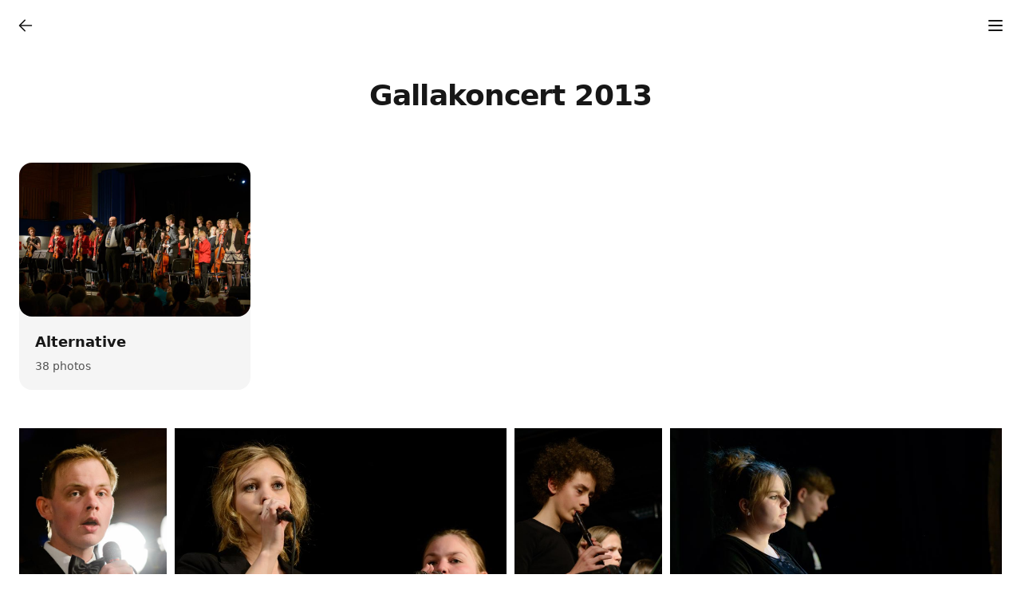

--- FILE ---
content_type: text/html
request_url: https://www.b4net.dk/photos/musikskole/gallakoncert-2013/
body_size: 6588
content:
<!DOCTYPE html>
<html lang="en-us" class="dark h-full"><head>
  <meta charset="utf-8" />
  <meta name="viewport" content="width=device-width, initial-scale=1.0, maximum-scale=1.0" />
  <title>Gallakoncert 2013 – Per&#39;s Photos</title>
  <link rel="canonical" href="https://www.b4net.dk/photos/musikskole/gallakoncert-2013/" />
  <link rel="icon" type="image/svg+xml" href="/photos/images/favicon.svg" />
  <link rel="icon" type="image/png" href="/photos/images/favicon.png" />
  <link rel="apple-touch-icon" sizes="180x180" href="/photos/images/apple-touch-icon.png" />
  <meta name="description" content="Assorted images; some may contains birds..." />
  <meta name="generator" content="Hugo 0.115.4">
  
  <meta property="og:title" content="Gallakoncert 2013" />
<meta property="og:description" content="Assorted images; some may contains birds..." />
<meta property="og:type" content="website" />
<meta property="og:url" content="https://www.b4net.dk/photos/musikskole/gallakoncert-2013/" /><meta property="og:image" content="https://www.b4net.dk/photos/musikskole/gallakoncert-2013/20130502_PB8_5156.JPG" /><meta property="og:site_name" content="Per&#39;s Photos" />

  
  <link rel="stylesheet" href="/photos/css/styles.min.e637d1efa95a9173d38a2ef7b2ba96aca48de23d30b77156874514fde356d049.css" />
  
  <script src="/photos/js/main.6385cdcd259c8f61117754f7e92df1921552ab9ee6072cd5fbd14920726d2923.js" defer></script>
</head>
<body class="flex min-h-full flex-col bg-white text-neutral-900 antialiased dark:bg-neutral-900 dark:text-neutral-100"><header class="w-full">
  <div class="mx-auto flex max-w-screen-3xl flex-wrap justify-between px-6" x-data="{ expanded: false }">
    <div class="flex h-16 w-full justify-between">
      
      
        
          
        
        
          <a class="-ms-4 inline-flex items-center px-3 py-5 text-xl font-medium dark:text-neutral-100" href="/photos/musikskole/" title="Music School and Concerts">
            <svg xmlns="http://www.w3.org/2000/svg" fill="none" viewBox="0 0 24 24" stroke-width="1.5" stroke="currentColor" class="h-6 w-6">
              <path stroke-linecap="round" stroke-linejoin="round" d="M19.5 12h-15m0 0l6.75 6.75M4.5 12l6.75-6.75" />
            </svg>
          </a>
        
      

      <button @click="expanded = !expanded" type="button" class="group -me-4 ml-3 inline-flex items-center p-3 text-sm dark:text-neutral-100" title="Albums">
        <svg class="h-6 w-6" fill="none" viewBox="0 0 24 24" stroke="currentColor" x-show="!expanded">
          <path d="M4 6h16M4 12h16M4 18h16" stroke-linecap="round" stroke-linejoin="round" stroke-width="2"></path>
        </svg>
        <svg class="h-6 w-6" fill="none" viewBox="0 0 24 24" stroke="currentColor" x-cloak="x-cloak" x-show="expanded">
          <path d="M6 18L18 6M6 6l12 12" stroke-linecap="round" stroke-linejoin="round" stroke-width="2"></path>
        </svg>
      </button>
    </div>

    <div x-cloak x-show="expanded" x-collapse class="w-full"><ul class="my-12 text-center text-xl font-medium text-neutral-500 dark:text-neutral-500">
  
    <li itemscope itemtype="http://www.schema.org/SiteNavigationElement">
      <a class=" block py-2 transition-colors hover:text-black dark:hover:text-neutral-200" href="/photos/" itemprop="url">
        <span itemprop="name">Photos</span>
      </a>
    </li>
    
      
        
        
        <li itemscope itemtype="http://www.schema.org/SiteNavigationElement">
          <a class=" block py-2 hover:text-black dark:hover:text-neutral-200" href="/photos/birds/" itemprop="url">
            <span itemprop="name">Birds</span>
          </a>
        </li>
      
    
      
        
        
        <li itemscope itemtype="http://www.schema.org/SiteNavigationElement">
          <a class=" block py-2 hover:text-black dark:hover:text-neutral-200" href="/photos/rejserognatur/" itemprop="url">
            <span itemprop="name">Travels and Nature</span>
          </a>
        </li>
      
    
      
        
        
          
        
        <li itemscope itemtype="http://www.schema.org/SiteNavigationElement">
          <a class="text-black dark:text-white block py-2 hover:text-black dark:hover:text-neutral-200" href="/photos/musikskole/" itemprop="url">
            <span itemprop="name">Music School and Concerts</span>
          </a>
        </li>
      
    
      
        
        
        <li itemscope itemtype="http://www.schema.org/SiteNavigationElement">
          <a class=" block py-2 hover:text-black dark:hover:text-neutral-200" href="/photos/protected/" itemprop="url">
            <span itemprop="name">Assignments and Private (protected)</span>
          </a>
        </li>
      
    
      
        
        
        <li itemscope itemtype="http://www.schema.org/SiteNavigationElement">
          <a class=" block py-2 hover:text-black dark:hover:text-neutral-200" href="/photos/kirke/" itemprop="url">
            <span itemprop="name">Church and Camps</span>
          </a>
        </li>
      
    
      
        
        
        <li itemscope itemtype="http://www.schema.org/SiteNavigationElement">
          <a class=" block py-2 hover:text-black dark:hover:text-neutral-200" href="/photos/selected/" itemprop="url">
            <span itemprop="name">Selected Portfolio</span>
          </a>
        </li>
      
    
      
        
        
        <li itemscope itemtype="http://www.schema.org/SiteNavigationElement">
          <a class=" block py-2 hover:text-black dark:hover:text-neutral-200" href="/photos/sabb/" itemprop="url">
            <span itemprop="name">SABB</span>
          </a>
        </li>
      
    
  
</ul>
</div>
  </div>
</header>
<main class="mx-auto w-full max-w-screen-3xl grow">
  <div class="mx-auto mb-16 mt-9 max-w-screen-lg px-6 text-center">
    <h1 class="text-3xl font-semibold tracking-tight md:text-4xl">Gallakoncert 2013</h1>
    
  </div>

<div class="mb-12 mt-9 grid grid-cols-1 gap-6 px-6 sm:grid-cols-2 lg:grid-cols-3 xl:grid-cols-4 3xl:grid-cols-5">
  
  
    
    
      
      
      
      

      <a href="/photos/musikskole/gallakoncert-2013/alternative/" class="rounded-2xl bg-neutral-100 transition-[filter] hover:brightness-90 dark:bg-neutral-800 dark:hover:brightness-110" title="Alternative">
        <div class="h-100">
          <div class="w-full overflow-hidden rounded-2xl" style="background-color: #160e0a">
            <img class="lazyload aspect-[3/2] w-full" data-src="/photos/musikskole/gallakoncert-2013/alternative/20130502_PB8_5200_hud5c2091a9251fa675460bb2976874210_9824633_900x600_fill_q75_catmullrom_smart1.JPG" alt="Alternative" />
          </div>
          <div class="p-5">
            <h5 class="mb-2 text-lg font-semibold leading-6">
              Alternative
            </h5>
            <p class="text-sm font-normal text-neutral-600 dark:text-neutral-400">38 photos
              </p>
          </div>
        </div>
      </a>
    
  
</div>
<div class="mb-12 mt-9 sm:px-6">
  <div class="fj-gallery" style="visibility: hidden; height: 650px;">
    
    
    
    
      
        
	  
	  
	    
	  
	  
	  
	  
	  
	  
	  
	  <a
	    href="/photos/musikskole/gallakoncert-2013/20130502_PB8_5022.JPG"
	    class="fj-gallery-item cursor-zoom-in"
	    data-src="/photos/musikskole/gallakoncert-2013/20130502_PB8_5022.JPG"
	    data-pswp-src="/photos/musikskole/gallakoncert-2013/20130502_PB8_5022_huec774d6934ffd74b84a9d3fb432f792c_8062071_1600x1600_fit_q75_catmullrom.JPG"
	    data-pswp-width="1068"
	    data-pswp-height="1600"
	    
	      
		title="Høje-Taastrup Kommunale Musikskole"
	      
	    
	    itemscope
	    itemtype="https://schema.org/ImageObject"
	    style="background-color: #1f1711; aspect-ratio: 534 / 800"
	  >
	    <img
	      width="534"
	      height="800"
	      class="lazyload"
	      data-src="/photos/musikskole/gallakoncert-2013/20130502_PB8_5022_huec774d6934ffd74b84a9d3fb432f792c_8062071_800x800_fit_q75_catmullrom.JPG"
	      alt=" 20130502_PB8_5022.JPG </br >Høje-Taastrup Kommunale Musikskole</br > <small> 2013-05-02 19:07</br >NIKON D800 + 70.0-200.0 mm f/2.8<br /> 200mm 1/200s f/4 ISO 4000</small>"
	    />
	    <meta itemprop="contentUrl" content="/photos/musikskole/gallakoncert-2013/20130502_PB8_5022.JPG" />
	    
	      <span itemprop="creator" itemtype="https://schema.org/Person" itemscope>
		<meta itemprop="name" content="Per Bækgaard" />
	      </span>
	    
	  </a>
        
      
    
      
        
	  
	  
	    
	  
	  
	  
	  
	  
	  
	  
	  <a
	    href="/photos/musikskole/gallakoncert-2013/20130502_PB8_5024.JPG"
	    class="fj-gallery-item cursor-zoom-in"
	    data-src="/photos/musikskole/gallakoncert-2013/20130502_PB8_5024.JPG"
	    data-pswp-src="/photos/musikskole/gallakoncert-2013/20130502_PB8_5024_hu5489c3f366acca61f1862376ad793c74_4148102_1600x1600_fit_q75_catmullrom.JPG"
	    data-pswp-width="1600"
	    data-pswp-height="1068"
	    
	      
		title="Høje-Taastrup Kommunale Musikskole"
	      
	    
	    itemscope
	    itemtype="https://schema.org/ImageObject"
	    style="background-color: #0e0905; aspect-ratio: 800 / 534"
	  >
	    <img
	      width="800"
	      height="534"
	      class="lazyload"
	      data-src="/photos/musikskole/gallakoncert-2013/20130502_PB8_5024_hu5489c3f366acca61f1862376ad793c74_4148102_800x800_fit_q75_catmullrom.JPG"
	      alt=" 20130502_PB8_5024.JPG </br >Høje-Taastrup Kommunale Musikskole</br > <small> 2013-05-02 19:08</br >NIKON D800 + 70.0-200.0 mm f/2.8<br /> 90mm 1/100s f/4 ISO 640</small>"
	    />
	    <meta itemprop="contentUrl" content="/photos/musikskole/gallakoncert-2013/20130502_PB8_5024.JPG" />
	    
	      <span itemprop="creator" itemtype="https://schema.org/Person" itemscope>
		<meta itemprop="name" content="Per Bækgaard" />
	      </span>
	    
	  </a>
        
      
    
      
        
	  
	  
	    
	  
	  
	  
	  
	  
	  
	  
	  <a
	    href="/photos/musikskole/gallakoncert-2013/20130502_PB8_5029.JPG"
	    class="fj-gallery-item cursor-zoom-in"
	    data-src="/photos/musikskole/gallakoncert-2013/20130502_PB8_5029.JPG"
	    data-pswp-src="/photos/musikskole/gallakoncert-2013/20130502_PB8_5029_hu150dcf1c8a9f4e037a4c8684bd82edf0_3099393_1600x1600_fit_q75_catmullrom.JPG"
	    data-pswp-width="1068"
	    data-pswp-height="1600"
	    
	      
		title="Høje-Taastrup Kommunale Musikskole"
	      
	    
	    itemscope
	    itemtype="https://schema.org/ImageObject"
	    style="background-color: #0e0a07; aspect-ratio: 534 / 800"
	  >
	    <img
	      width="534"
	      height="800"
	      class="lazyload"
	      data-src="/photos/musikskole/gallakoncert-2013/20130502_PB8_5029_hu150dcf1c8a9f4e037a4c8684bd82edf0_3099393_800x800_fit_q75_catmullrom.JPG"
	      alt=" 20130502_PB8_5029.JPG </br >Høje-Taastrup Kommunale Musikskole</br > <small> 2013-05-02 19:11</br >NIKON D800 + 24.0-70.0 mm f/2.8<br /> 70mm 1/80s f/4 ISO 220</small>"
	    />
	    <meta itemprop="contentUrl" content="/photos/musikskole/gallakoncert-2013/20130502_PB8_5029.JPG" />
	    
	      <span itemprop="creator" itemtype="https://schema.org/Person" itemscope>
		<meta itemprop="name" content="Per Bækgaard" />
	      </span>
	    
	  </a>
        
      
    
      
        
	  
	  
	    
	  
	  
	  
	  
	  
	  
	  
	  <a
	    href="/photos/musikskole/gallakoncert-2013/20130502_PB8_5035.JPG"
	    class="fj-gallery-item cursor-zoom-in"
	    data-src="/photos/musikskole/gallakoncert-2013/20130502_PB8_5035.JPG"
	    data-pswp-src="/photos/musikskole/gallakoncert-2013/20130502_PB8_5035_hubccb7ae0a1b14fad51a3711e2642939e_6649696_1600x1600_fit_q75_catmullrom.JPG"
	    data-pswp-width="1600"
	    data-pswp-height="1068"
	    
	      
		title="Høje-Taastrup Kommunale Musikskole"
	      
	    
	    itemscope
	    itemtype="https://schema.org/ImageObject"
	    style="background-color: #090909; aspect-ratio: 800 / 534"
	  >
	    <img
	      width="800"
	      height="534"
	      class="lazyload"
	      data-src="/photos/musikskole/gallakoncert-2013/20130502_PB8_5035_hubccb7ae0a1b14fad51a3711e2642939e_6649696_800x800_fit_q75_catmullrom.JPG"
	      alt=" 20130502_PB8_5035.JPG </br >Høje-Taastrup Kommunale Musikskole</br > <small> 2013-05-02 19:17</br >NIKON D800 + 70.0-200.0 mm f/2.8<br /> 116mm 1/125s f/2.8 ISO 2800</small>"
	    />
	    <meta itemprop="contentUrl" content="/photos/musikskole/gallakoncert-2013/20130502_PB8_5035.JPG" />
	    
	      <span itemprop="creator" itemtype="https://schema.org/Person" itemscope>
		<meta itemprop="name" content="Per Bækgaard" />
	      </span>
	    
	  </a>
        
      
    
      
        
	  
	  
	    
	  
	  
	  
	  
	  
	  
	  
	  <a
	    href="/photos/musikskole/gallakoncert-2013/20130502_PB8_5038.JPG"
	    class="fj-gallery-item cursor-zoom-in"
	    data-src="/photos/musikskole/gallakoncert-2013/20130502_PB8_5038.JPG"
	    data-pswp-src="/photos/musikskole/gallakoncert-2013/20130502_PB8_5038_hu6972692653aafb95ce9911d6c9a54ee3_6107585_1600x1600_fit_q75_catmullrom.JPG"
	    data-pswp-width="1600"
	    data-pswp-height="1068"
	    
	      
		title="Høje-Taastrup Kommunale Musikskole"
	      
	    
	    itemscope
	    itemtype="https://schema.org/ImageObject"
	    style="background-color: #171413; aspect-ratio: 800 / 534"
	  >
	    <img
	      width="800"
	      height="534"
	      class="lazyload"
	      data-src="/photos/musikskole/gallakoncert-2013/20130502_PB8_5038_hu6972692653aafb95ce9911d6c9a54ee3_6107585_800x800_fit_q75_catmullrom.JPG"
	      alt=" 20130502_PB8_5038.JPG </br >Høje-Taastrup Kommunale Musikskole</br > <small> 2013-05-02 19:17</br >NIKON D800 + 70.0-200.0 mm f/2.8<br /> 116mm 1/125s f/2.8 ISO 800</small>"
	    />
	    <meta itemprop="contentUrl" content="/photos/musikskole/gallakoncert-2013/20130502_PB8_5038.JPG" />
	    
	      <span itemprop="creator" itemtype="https://schema.org/Person" itemscope>
		<meta itemprop="name" content="Per Bækgaard" />
	      </span>
	    
	  </a>
        
      
    
      
        
	  
	  
	    
	  
	  
	  
	  
	  
	  
	  
	  <a
	    href="/photos/musikskole/gallakoncert-2013/20130502_PB8_5046.JPG"
	    class="fj-gallery-item cursor-zoom-in"
	    data-src="/photos/musikskole/gallakoncert-2013/20130502_PB8_5046.JPG"
	    data-pswp-src="/photos/musikskole/gallakoncert-2013/20130502_PB8_5046_hu19fdab9595bfe9f9e27814eb3882925f_17136638_1600x1600_fit_q75_catmullrom.JPG"
	    data-pswp-width="1068"
	    data-pswp-height="1600"
	    
	      
		title="Høje-Taastrup Kommunale Musikskole"
	      
	    
	    itemscope
	    itemtype="https://schema.org/ImageObject"
	    style="background-color: #0f0d11; aspect-ratio: 534 / 800"
	  >
	    <img
	      width="534"
	      height="800"
	      class="lazyload"
	      data-src="/photos/musikskole/gallakoncert-2013/20130502_PB8_5046_hu19fdab9595bfe9f9e27814eb3882925f_17136638_800x800_fit_q75_catmullrom.JPG"
	      alt=" 20130502_PB8_5046.JPG </br >Høje-Taastrup Kommunale Musikskole</br > <small> 2013-05-02 19:20</br >NIKON D800 + 70.0-200.0 mm f/2.8<br /> 180mm 1/125s f/2.8 ISO 6400</small>"
	    />
	    <meta itemprop="contentUrl" content="/photos/musikskole/gallakoncert-2013/20130502_PB8_5046.JPG" />
	    
	      <span itemprop="creator" itemtype="https://schema.org/Person" itemscope>
		<meta itemprop="name" content="Per Bækgaard" />
	      </span>
	    
	  </a>
        
      
    
      
        
	  
	  
	    
	  
	  
	  
	  
	  
	  
	  
	  <a
	    href="/photos/musikskole/gallakoncert-2013/20130502_PB8_5049.JPG"
	    class="fj-gallery-item cursor-zoom-in"
	    data-src="/photos/musikskole/gallakoncert-2013/20130502_PB8_5049.JPG"
	    data-pswp-src="/photos/musikskole/gallakoncert-2013/20130502_PB8_5049_hu3406951ae83ae48972515e9e1a6045f3_5538458_1600x1600_fit_q75_catmullrom.JPG"
	    data-pswp-width="1068"
	    data-pswp-height="1600"
	    
	      
		title="Høje-Taastrup Kommunale Musikskole"
	      
	    
	    itemscope
	    itemtype="https://schema.org/ImageObject"
	    style="background-color: #100e0c; aspect-ratio: 534 / 800"
	  >
	    <img
	      width="534"
	      height="800"
	      class="lazyload"
	      data-src="/photos/musikskole/gallakoncert-2013/20130502_PB8_5049_hu3406951ae83ae48972515e9e1a6045f3_5538458_800x800_fit_q75_catmullrom.JPG"
	      alt=" 20130502_PB8_5049.JPG </br >Høje-Taastrup Kommunale Musikskole</br > <small> 2013-05-02 19:21</br >NIKON D800 + 70.0-200.0 mm f/2.8<br /> 200mm 1/200s f/2.8 ISO 800</small>"
	    />
	    <meta itemprop="contentUrl" content="/photos/musikskole/gallakoncert-2013/20130502_PB8_5049.JPG" />
	    
	      <span itemprop="creator" itemtype="https://schema.org/Person" itemscope>
		<meta itemprop="name" content="Per Bækgaard" />
	      </span>
	    
	  </a>
        
      
    
      
        
	  
	  
	    
	  
	  
	  
	  
	  
	  
	  
	  <a
	    href="/photos/musikskole/gallakoncert-2013/20130502_PB8_5052.JPG"
	    class="fj-gallery-item cursor-zoom-in"
	    data-src="/photos/musikskole/gallakoncert-2013/20130502_PB8_5052.JPG"
	    data-pswp-src="/photos/musikskole/gallakoncert-2013/20130502_PB8_5052_hu9f489120719be83badb1017044423423_2062622_1600x1600_fit_q75_catmullrom.JPG"
	    data-pswp-width="1068"
	    data-pswp-height="1600"
	    
	      
		title="Høje-Taastrup Kommunale Musikskole"
	      
	    
	    itemscope
	    itemtype="https://schema.org/ImageObject"
	    style="background-color: #120e0a; aspect-ratio: 534 / 800"
	  >
	    <img
	      width="534"
	      height="800"
	      class="lazyload"
	      data-src="/photos/musikskole/gallakoncert-2013/20130502_PB8_5052_hu9f489120719be83badb1017044423423_2062622_800x800_fit_q75_catmullrom.JPG"
	      alt=" 20130502_PB8_5052.JPG </br >Høje-Taastrup Kommunale Musikskole</br > <small> 2013-05-02 19:22</br >NIKON D800 + 70.0-200.0 mm f/2.8<br /> 200mm 1/200s f/2.8 ISO 360</small>"
	    />
	    <meta itemprop="contentUrl" content="/photos/musikskole/gallakoncert-2013/20130502_PB8_5052.JPG" />
	    
	      <span itemprop="creator" itemtype="https://schema.org/Person" itemscope>
		<meta itemprop="name" content="Per Bækgaard" />
	      </span>
	    
	  </a>
        
      
    
      
        
	  
	  
	    
	  
	  
	  
	  
	  
	  
	  
	  <a
	    href="/photos/musikskole/gallakoncert-2013/20130502_PB8_5056.JPG"
	    class="fj-gallery-item cursor-zoom-in"
	    data-src="/photos/musikskole/gallakoncert-2013/20130502_PB8_5056.JPG"
	    data-pswp-src="/photos/musikskole/gallakoncert-2013/20130502_PB8_5056_hu205301a13f4a84d95cbe72a889329305_4624300_1600x1600_fit_q75_catmullrom.JPG"
	    data-pswp-width="1068"
	    data-pswp-height="1600"
	    
	      
		title="Høje-Taastrup Kommunale Musikskole"
	      
	    
	    itemscope
	    itemtype="https://schema.org/ImageObject"
	    style="background-color: #110b08; aspect-ratio: 534 / 800"
	  >
	    <img
	      width="534"
	      height="800"
	      class="lazyload"
	      data-src="/photos/musikskole/gallakoncert-2013/20130502_PB8_5056_hu205301a13f4a84d95cbe72a889329305_4624300_800x800_fit_q75_catmullrom.JPG"
	      alt=" 20130502_PB8_5056.JPG </br >Høje-Taastrup Kommunale Musikskole</br > <small> 2013-05-02 19:25</br >NIKON D800 + 70.0-200.0 mm f/2.8<br /> 200mm 1/200s f/2.8 ISO 320</small>"
	    />
	    <meta itemprop="contentUrl" content="/photos/musikskole/gallakoncert-2013/20130502_PB8_5056.JPG" />
	    
	      <span itemprop="creator" itemtype="https://schema.org/Person" itemscope>
		<meta itemprop="name" content="Per Bækgaard" />
	      </span>
	    
	  </a>
        
      
    
      
        
	  
	  
	    
	  
	  
	  
	  
	  
	  
	  
	  <a
	    href="/photos/musikskole/gallakoncert-2013/20130502_PB8_5061.JPG"
	    class="fj-gallery-item cursor-zoom-in"
	    data-src="/photos/musikskole/gallakoncert-2013/20130502_PB8_5061.JPG"
	    data-pswp-src="/photos/musikskole/gallakoncert-2013/20130502_PB8_5061_hu1d9b407b6e9aeb9500383fc8a57e1278_3851671_1600x1600_fit_q75_catmullrom.JPG"
	    data-pswp-width="1068"
	    data-pswp-height="1600"
	    
	      
		title="Høje-Taastrup Kommunale Musikskole"
	      
	    
	    itemscope
	    itemtype="https://schema.org/ImageObject"
	    style="background-color: #1f1812; aspect-ratio: 534 / 800"
	  >
	    <img
	      width="534"
	      height="800"
	      class="lazyload"
	      data-src="/photos/musikskole/gallakoncert-2013/20130502_PB8_5061_hu1d9b407b6e9aeb9500383fc8a57e1278_3851671_800x800_fit_q75_catmullrom.JPG"
	      alt=" 20130502_PB8_5061.JPG </br >Høje-Taastrup Kommunale Musikskole</br > <small> 2013-05-02 19:27</br >NIKON D800 + 70.0-200.0 mm f/2.8<br /> 200mm 1/250s f/2.8 ISO 200</small>"
	    />
	    <meta itemprop="contentUrl" content="/photos/musikskole/gallakoncert-2013/20130502_PB8_5061.JPG" />
	    
	      <span itemprop="creator" itemtype="https://schema.org/Person" itemscope>
		<meta itemprop="name" content="Per Bækgaard" />
	      </span>
	    
	  </a>
        
      
    
      
        
	  
	  
	    
	  
	  
	  
	  
	  
	  
	  
	  <a
	    href="/photos/musikskole/gallakoncert-2013/20130502_PB8_5068.JPG"
	    class="fj-gallery-item cursor-zoom-in"
	    data-src="/photos/musikskole/gallakoncert-2013/20130502_PB8_5068.JPG"
	    data-pswp-src="/photos/musikskole/gallakoncert-2013/20130502_PB8_5068_hua4015b9cf2da41b8139d679a4ed995e2_9193440_1600x1600_fit_q75_catmullrom.JPG"
	    data-pswp-width="1600"
	    data-pswp-height="1068"
	    
	      
		title="Høje-Taastrup Kommunale Musikskole"
	      
	    
	    itemscope
	    itemtype="https://schema.org/ImageObject"
	    style="background-color: #110805; aspect-ratio: 800 / 534"
	  >
	    <img
	      width="800"
	      height="534"
	      class="lazyload"
	      data-src="/photos/musikskole/gallakoncert-2013/20130502_PB8_5068_hua4015b9cf2da41b8139d679a4ed995e2_9193440_800x800_fit_q75_catmullrom.JPG"
	      alt=" 20130502_PB8_5068.JPG </br >Høje-Taastrup Kommunale Musikskole</br > <small> 2013-05-02 19:33</br >NIKON D800 + 70.0-200.0 mm f/2.8<br /> 190mm 1/200s f/4 ISO 2200</small>"
	    />
	    <meta itemprop="contentUrl" content="/photos/musikskole/gallakoncert-2013/20130502_PB8_5068.JPG" />
	    
	      <span itemprop="creator" itemtype="https://schema.org/Person" itemscope>
		<meta itemprop="name" content="Per Bækgaard" />
	      </span>
	    
	  </a>
        
      
    
      
        
	  
	  
	    
	  
	  
	  
	  
	  
	  
	  
	  <a
	    href="/photos/musikskole/gallakoncert-2013/20130502_PB8_5071.JPG"
	    class="fj-gallery-item cursor-zoom-in"
	    data-src="/photos/musikskole/gallakoncert-2013/20130502_PB8_5071.JPG"
	    data-pswp-src="/photos/musikskole/gallakoncert-2013/20130502_PB8_5071_hu467d98b76ee453759a54cd38789c4ed0_8154572_1600x1600_fit_q75_catmullrom.JPG"
	    data-pswp-width="1600"
	    data-pswp-height="1068"
	    
	      
		title="Høje-Taastrup Kommunale Musikskole"
	      
	    
	    itemscope
	    itemtype="https://schema.org/ImageObject"
	    style="background-color: #100b08; aspect-ratio: 800 / 534"
	  >
	    <img
	      width="800"
	      height="534"
	      class="lazyload"
	      data-src="/photos/musikskole/gallakoncert-2013/20130502_PB8_5071_hu467d98b76ee453759a54cd38789c4ed0_8154572_800x800_fit_q75_catmullrom.JPG"
	      alt=" 20130502_PB8_5071.JPG </br >Høje-Taastrup Kommunale Musikskole</br > <small> 2013-05-02 19:35</br >NIKON D800 + 70.0-200.0 mm f/2.8<br /> 130mm 1/160s f/4 ISO 800</small>"
	    />
	    <meta itemprop="contentUrl" content="/photos/musikskole/gallakoncert-2013/20130502_PB8_5071.JPG" />
	    
	      <span itemprop="creator" itemtype="https://schema.org/Person" itemscope>
		<meta itemprop="name" content="Per Bækgaard" />
	      </span>
	    
	  </a>
        
      
    
      
        
	  
	  
	    
	  
	  
	  
	  
	  
	  
	  
	  <a
	    href="/photos/musikskole/gallakoncert-2013/20130502_PB8_5072.JPG"
	    class="fj-gallery-item cursor-zoom-in"
	    data-src="/photos/musikskole/gallakoncert-2013/20130502_PB8_5072.JPG"
	    data-pswp-src="/photos/musikskole/gallakoncert-2013/20130502_PB8_5072_hu76244272e62ac65b9fde9fba1f04b37d_12602162_1600x1600_fit_q75_catmullrom.JPG"
	    data-pswp-width="1068"
	    data-pswp-height="1600"
	    
	      
		title="Høje-Taastrup Kommunale Musikskole"
	      
	    
	    itemscope
	    itemtype="https://schema.org/ImageObject"
	    style="background-color: #221f25; aspect-ratio: 534 / 800"
	  >
	    <img
	      width="534"
	      height="800"
	      class="lazyload"
	      data-src="/photos/musikskole/gallakoncert-2013/20130502_PB8_5072_hu76244272e62ac65b9fde9fba1f04b37d_12602162_800x800_fit_q75_catmullrom.JPG"
	      alt=" 20130502_PB8_5072.JPG </br >Høje-Taastrup Kommunale Musikskole</br > <small> 2013-05-02 19:36</br >NIKON D800 + 70.0-200.0 mm f/2.8<br /> 200mm 1/200s f/4 ISO 3200</small>"
	    />
	    <meta itemprop="contentUrl" content="/photos/musikskole/gallakoncert-2013/20130502_PB8_5072.JPG" />
	    
	      <span itemprop="creator" itemtype="https://schema.org/Person" itemscope>
		<meta itemprop="name" content="Per Bækgaard" />
	      </span>
	    
	  </a>
        
      
    
      
        
	  
	  
	    
	  
	  
	  
	  
	  
	  
	  
	  <a
	    href="/photos/musikskole/gallakoncert-2013/20130502_PB8_5074.JPG"
	    class="fj-gallery-item cursor-zoom-in"
	    data-src="/photos/musikskole/gallakoncert-2013/20130502_PB8_5074.JPG"
	    data-pswp-src="/photos/musikskole/gallakoncert-2013/20130502_PB8_5074_hua46f2c0fdddd104b0ea9209dbb35714f_11372668_1600x1600_fit_q75_catmullrom.JPG"
	    data-pswp-width="1600"
	    data-pswp-height="1068"
	    
	      
		title="Høje-Taastrup Kommunale Musikskole"
	      
	    
	    itemscope
	    itemtype="https://schema.org/ImageObject"
	    style="background-color: #1f2432; aspect-ratio: 800 / 534"
	  >
	    <img
	      width="800"
	      height="534"
	      class="lazyload"
	      data-src="/photos/musikskole/gallakoncert-2013/20130502_PB8_5074_hua46f2c0fdddd104b0ea9209dbb35714f_11372668_800x800_fit_q75_catmullrom.JPG"
	      alt=" 20130502_PB8_5074.JPG </br >Høje-Taastrup Kommunale Musikskole</br > <small> 2013-05-02 19:38</br >NIKON D800 + 70.0-200.0 mm f/2.8<br /> 175mm 1/200s f/2.8 ISO 2800</small>"
	    />
	    <meta itemprop="contentUrl" content="/photos/musikskole/gallakoncert-2013/20130502_PB8_5074.JPG" />
	    
	      <span itemprop="creator" itemtype="https://schema.org/Person" itemscope>
		<meta itemprop="name" content="Per Bækgaard" />
	      </span>
	    
	  </a>
        
      
    
      
        
	  
	  
	    
	  
	  
	  
	  
	  
	  
	  
	  <a
	    href="/photos/musikskole/gallakoncert-2013/20130502_PB8_5075.JPG"
	    class="fj-gallery-item cursor-zoom-in"
	    data-src="/photos/musikskole/gallakoncert-2013/20130502_PB8_5075.JPG"
	    data-pswp-src="/photos/musikskole/gallakoncert-2013/20130502_PB8_5075_hu29c044becbd0f89c480ad640055b77fe_9202547_1600x1600_fit_q75_catmullrom.JPG"
	    data-pswp-width="1068"
	    data-pswp-height="1600"
	    
	      
		title="Høje-Taastrup Kommunale Musikskole"
	      
	    
	    itemscope
	    itemtype="https://schema.org/ImageObject"
	    style="background-color: #1b1208; aspect-ratio: 534 / 800"
	  >
	    <img
	      width="534"
	      height="800"
	      class="lazyload"
	      data-src="/photos/musikskole/gallakoncert-2013/20130502_PB8_5075_hu29c044becbd0f89c480ad640055b77fe_9202547_800x800_fit_q75_catmullrom.JPG"
	      alt=" 20130502_PB8_5075.JPG </br >Høje-Taastrup Kommunale Musikskole</br > <small> 2013-05-02 19:38</br >NIKON D800 + 70.0-200.0 mm f/2.8<br /> 200mm 1/200s f/2.8 ISO 1250</small>"
	    />
	    <meta itemprop="contentUrl" content="/photos/musikskole/gallakoncert-2013/20130502_PB8_5075.JPG" />
	    
	      <span itemprop="creator" itemtype="https://schema.org/Person" itemscope>
		<meta itemprop="name" content="Per Bækgaard" />
	      </span>
	    
	  </a>
        
      
    
      
        
	  
	  
	    
	  
	  
	  
	  
	  
	  
	  
	  <a
	    href="/photos/musikskole/gallakoncert-2013/20130502_PB8_5077.JPG"
	    class="fj-gallery-item cursor-zoom-in"
	    data-src="/photos/musikskole/gallakoncert-2013/20130502_PB8_5077.JPG"
	    data-pswp-src="/photos/musikskole/gallakoncert-2013/20130502_PB8_5077_hu01b6167fadf3ee20870375c963ad6492_13609625_1600x1600_fit_q75_catmullrom.JPG"
	    data-pswp-width="1068"
	    data-pswp-height="1600"
	    
	      
		title="Høje-Taastrup Kommunale Musikskole"
	      
	    
	    itemscope
	    itemtype="https://schema.org/ImageObject"
	    style="background-color: #0e1115; aspect-ratio: 534 / 800"
	  >
	    <img
	      width="534"
	      height="800"
	      class="lazyload"
	      data-src="/photos/musikskole/gallakoncert-2013/20130502_PB8_5077_hu01b6167fadf3ee20870375c963ad6492_13609625_800x800_fit_q75_catmullrom.JPG"
	      alt=" 20130502_PB8_5077.JPG </br >Høje-Taastrup Kommunale Musikskole</br > <small> 2013-05-02 19:39</br >NIKON D800 + 70.0-200.0 mm f/2.8<br /> 200mm 1/160s f/2.8 ISO 6400</small>"
	    />
	    <meta itemprop="contentUrl" content="/photos/musikskole/gallakoncert-2013/20130502_PB8_5077.JPG" />
	    
	      <span itemprop="creator" itemtype="https://schema.org/Person" itemscope>
		<meta itemprop="name" content="Per Bækgaard" />
	      </span>
	    
	  </a>
        
      
    
      
        
	  
	  
	    
	  
	  
	  
	  
	  
	  
	  
	  <a
	    href="/photos/musikskole/gallakoncert-2013/20130502_PB8_5078.JPG"
	    class="fj-gallery-item cursor-zoom-in"
	    data-src="/photos/musikskole/gallakoncert-2013/20130502_PB8_5078.JPG"
	    data-pswp-src="/photos/musikskole/gallakoncert-2013/20130502_PB8_5078_hu83f7cd5ddce6fcd741e593f8b9527a62_7028782_1600x1600_fit_q75_catmullrom.JPG"
	    data-pswp-width="1068"
	    data-pswp-height="1600"
	    
	      
		title="Høje-Taastrup Kommunale Musikskole"
	      
	    
	    itemscope
	    itemtype="https://schema.org/ImageObject"
	    style="background-color: #140d0a; aspect-ratio: 534 / 800"
	  >
	    <img
	      width="534"
	      height="800"
	      class="lazyload"
	      data-src="/photos/musikskole/gallakoncert-2013/20130502_PB8_5078_hu83f7cd5ddce6fcd741e593f8b9527a62_7028782_800x800_fit_q75_catmullrom.JPG"
	      alt=" 20130502_PB8_5078.JPG </br >Høje-Taastrup Kommunale Musikskole</br > <small> 2013-05-02 19:39</br >NIKON D800 + 70.0-200.0 mm f/2.8<br /> 200mm 1/200s f/2.8 ISO 2800</small>"
	    />
	    <meta itemprop="contentUrl" content="/photos/musikskole/gallakoncert-2013/20130502_PB8_5078.JPG" />
	    
	      <span itemprop="creator" itemtype="https://schema.org/Person" itemscope>
		<meta itemprop="name" content="Per Bækgaard" />
	      </span>
	    
	  </a>
        
      
    
      
        
	  
	  
	    
	  
	  
	  
	  
	  
	  
	  
	  <a
	    href="/photos/musikskole/gallakoncert-2013/20130502_PB8_5097.JPG"
	    class="fj-gallery-item cursor-zoom-in"
	    data-src="/photos/musikskole/gallakoncert-2013/20130502_PB8_5097.JPG"
	    data-pswp-src="/photos/musikskole/gallakoncert-2013/20130502_PB8_5097_hu83599d0885dfa43e1802036cc835daf5_7595675_1600x1600_fit_q75_catmullrom.JPG"
	    data-pswp-width="1068"
	    data-pswp-height="1600"
	    
	      
		title="Høje-Taastrup Kommunale Musikskole"
	      
	    
	    itemscope
	    itemtype="https://schema.org/ImageObject"
	    style="background-color: #160d08; aspect-ratio: 534 / 800"
	  >
	    <img
	      width="534"
	      height="800"
	      class="lazyload"
	      data-src="/photos/musikskole/gallakoncert-2013/20130502_PB8_5097_hu83599d0885dfa43e1802036cc835daf5_7595675_800x800_fit_q75_catmullrom.JPG"
	      alt=" 20130502_PB8_5097.JPG </br >Høje-Taastrup Kommunale Musikskole</br > <small> 2013-05-02 19:51</br >NIKON D800 + 70.0-200.0 mm f/2.8<br /> 175mm 1/200s f/3.5 ISO 2200</small>"
	    />
	    <meta itemprop="contentUrl" content="/photos/musikskole/gallakoncert-2013/20130502_PB8_5097.JPG" />
	    
	      <span itemprop="creator" itemtype="https://schema.org/Person" itemscope>
		<meta itemprop="name" content="Per Bækgaard" />
	      </span>
	    
	  </a>
        
      
    
      
        
	  
	  
	    
	  
	  
	  
	  
	  
	  
	  
	  <a
	    href="/photos/musikskole/gallakoncert-2013/20130502_PB8_5103.JPG"
	    class="fj-gallery-item cursor-zoom-in"
	    data-src="/photos/musikskole/gallakoncert-2013/20130502_PB8_5103.JPG"
	    data-pswp-src="/photos/musikskole/gallakoncert-2013/20130502_PB8_5103_huf7c5cccb0c98415edc854057c64cfcf0_4746197_1600x1600_fit_q75_catmullrom.JPG"
	    data-pswp-width="1600"
	    data-pswp-height="1068"
	    
	      
		title="Høje-Taastrup Kommunale Musikskole"
	      
	    
	    itemscope
	    itemtype="https://schema.org/ImageObject"
	    style="background-color: #1b130e; aspect-ratio: 800 / 534"
	  >
	    <img
	      width="800"
	      height="534"
	      class="lazyload"
	      data-src="/photos/musikskole/gallakoncert-2013/20130502_PB8_5103_huf7c5cccb0c98415edc854057c64cfcf0_4746197_800x800_fit_q75_catmullrom.JPG"
	      alt=" 20130502_PB8_5103.JPG </br >Høje-Taastrup Kommunale Musikskole</br > <small> 2013-05-02 19:55</br >NIKON D800 + 24.0-70.0 mm f/2.8<br /> 70mm 1/80s f/4 ISO 720</small>"
	    />
	    <meta itemprop="contentUrl" content="/photos/musikskole/gallakoncert-2013/20130502_PB8_5103.JPG" />
	    
	      <span itemprop="creator" itemtype="https://schema.org/Person" itemscope>
		<meta itemprop="name" content="Per Bækgaard" />
	      </span>
	    
	  </a>
        
      
    
      
        
	  
	  
	    
	  
	  
	  
	  
	  
	  
	  
	  <a
	    href="/photos/musikskole/gallakoncert-2013/20130502_PB8_5108.JPG"
	    class="fj-gallery-item cursor-zoom-in"
	    data-src="/photos/musikskole/gallakoncert-2013/20130502_PB8_5108.JPG"
	    data-pswp-src="/photos/musikskole/gallakoncert-2013/20130502_PB8_5108_hue555fd51e29aa267c6e495a51b34558e_5816128_1600x1600_fit_q75_catmullrom.JPG"
	    data-pswp-width="1068"
	    data-pswp-height="1600"
	    
	      
		title="Høje-Taastrup Kommunale Musikskole"
	      
	    
	    itemscope
	    itemtype="https://schema.org/ImageObject"
	    style="background-color: #120e0a; aspect-ratio: 534 / 800"
	  >
	    <img
	      width="534"
	      height="800"
	      class="lazyload"
	      data-src="/photos/musikskole/gallakoncert-2013/20130502_PB8_5108_hue555fd51e29aa267c6e495a51b34558e_5816128_800x800_fit_q75_catmullrom.JPG"
	      alt=" 20130502_PB8_5108.JPG </br >Høje-Taastrup Kommunale Musikskole</br > <small> 2013-05-02 19:57</br >NIKON D800 + 24.0-70.0 mm f/2.8<br /> 70mm 1/80s f/4 ISO 400</small>"
	    />
	    <meta itemprop="contentUrl" content="/photos/musikskole/gallakoncert-2013/20130502_PB8_5108.JPG" />
	    
	      <span itemprop="creator" itemtype="https://schema.org/Person" itemscope>
		<meta itemprop="name" content="Per Bækgaard" />
	      </span>
	    
	  </a>
        
      
    
      
        
	  
	  
	    
	  
	  
	  
	  
	  
	  
	  
	  <a
	    href="/photos/musikskole/gallakoncert-2013/20130502_PB8_5117.JPG"
	    class="fj-gallery-item cursor-zoom-in"
	    data-src="/photos/musikskole/gallakoncert-2013/20130502_PB8_5117.JPG"
	    data-pswp-src="/photos/musikskole/gallakoncert-2013/20130502_PB8_5117_hu7618f6e3bc9cee764fc0bdcf2d0c440c_7470765_1600x1600_fit_q75_catmullrom.JPG"
	    data-pswp-width="1600"
	    data-pswp-height="1068"
	    
	      
		title="Høje-Taastrup Kommunale Musikskole"
	      
	    
	    itemscope
	    itemtype="https://schema.org/ImageObject"
	    style="background-color: #1f1711; aspect-ratio: 800 / 534"
	  >
	    <img
	      width="800"
	      height="534"
	      class="lazyload"
	      data-src="/photos/musikskole/gallakoncert-2013/20130502_PB8_5117_hu7618f6e3bc9cee764fc0bdcf2d0c440c_7470765_800x800_fit_q75_catmullrom.JPG"
	      alt=" 20130502_PB8_5117.JPG </br >Høje-Taastrup Kommunale Musikskole</br > <small> 2013-05-02 19:59</br >NIKON D800 + 24.0-70.0 mm f/2.8<br /> 62mm 1/60s f/4 ISO 720</small>"
	    />
	    <meta itemprop="contentUrl" content="/photos/musikskole/gallakoncert-2013/20130502_PB8_5117.JPG" />
	    
	      <span itemprop="creator" itemtype="https://schema.org/Person" itemscope>
		<meta itemprop="name" content="Per Bækgaard" />
	      </span>
	    
	  </a>
        
      
    
      
        
	  
	  
	    
	  
	  
	  
	  
	  
	  
	  
	  <a
	    href="/photos/musikskole/gallakoncert-2013/20130502_PB8_5118.JPG"
	    class="fj-gallery-item cursor-zoom-in"
	    data-src="/photos/musikskole/gallakoncert-2013/20130502_PB8_5118.JPG"
	    data-pswp-src="/photos/musikskole/gallakoncert-2013/20130502_PB8_5118_hua6e18b86611082ab964257dea54f828e_4439759_1600x1600_fit_q75_catmullrom.JPG"
	    data-pswp-width="1600"
	    data-pswp-height="1068"
	    
	      
		title="Høje-Taastrup Kommunale Musikskole"
	      
	    
	    itemscope
	    itemtype="https://schema.org/ImageObject"
	    style="background-color: #160f08; aspect-ratio: 800 / 534"
	  >
	    <img
	      width="800"
	      height="534"
	      class="lazyload"
	      data-src="/photos/musikskole/gallakoncert-2013/20130502_PB8_5118_hua6e18b86611082ab964257dea54f828e_4439759_800x800_fit_q75_catmullrom.JPG"
	      alt=" 20130502_PB8_5118.JPG </br >Høje-Taastrup Kommunale Musikskole</br > <small> 2013-05-02 20:01</br >NIKON D800 + 70.0-200.0 mm f/2.8<br /> 200mm 1/200s f/4 ISO 220</small>"
	    />
	    <meta itemprop="contentUrl" content="/photos/musikskole/gallakoncert-2013/20130502_PB8_5118.JPG" />
	    
	      <span itemprop="creator" itemtype="https://schema.org/Person" itemscope>
		<meta itemprop="name" content="Per Bækgaard" />
	      </span>
	    
	  </a>
        
      
    
      
        
	  
	  
	    
	  
	  
	  
	  
	  
	  
	  
	  <a
	    href="/photos/musikskole/gallakoncert-2013/20130502_PB8_5121.JPG"
	    class="fj-gallery-item cursor-zoom-in"
	    data-src="/photos/musikskole/gallakoncert-2013/20130502_PB8_5121.JPG"
	    data-pswp-src="/photos/musikskole/gallakoncert-2013/20130502_PB8_5121_hu24f38e5cdd15f6250c4d381904e0cad8_19481734_1600x1600_fit_q75_catmullrom.JPG"
	    data-pswp-width="1068"
	    data-pswp-height="1600"
	    
	      
		title="Høje-Taastrup Kommunale Musikskole"
	      
	    
	    itemscope
	    itemtype="https://schema.org/ImageObject"
	    style="background-color: #270c16; aspect-ratio: 534 / 800"
	  >
	    <img
	      width="534"
	      height="800"
	      class="lazyload"
	      data-src="/photos/musikskole/gallakoncert-2013/20130502_PB8_5121_hu24f38e5cdd15f6250c4d381904e0cad8_19481734_800x800_fit_q75_catmullrom.JPG"
	      alt=" 20130502_PB8_5121.JPG </br >Høje-Taastrup Kommunale Musikskole</br > <small> 2013-05-02 20:02</br >NIKON D800 + 70.0-200.0 mm f/2.8<br /> 200mm 1/160s f/4 ISO 6400</small>"
	    />
	    <meta itemprop="contentUrl" content="/photos/musikskole/gallakoncert-2013/20130502_PB8_5121.JPG" />
	    
	      <span itemprop="creator" itemtype="https://schema.org/Person" itemscope>
		<meta itemprop="name" content="Per Bækgaard" />
	      </span>
	    
	  </a>
        
      
    
      
        
	  
	  
	    
	  
	  
	  
	  
	  
	  
	  
	  <a
	    href="/photos/musikskole/gallakoncert-2013/20130502_PB8_5128.JPG"
	    class="fj-gallery-item cursor-zoom-in"
	    data-src="/photos/musikskole/gallakoncert-2013/20130502_PB8_5128.JPG"
	    data-pswp-src="/photos/musikskole/gallakoncert-2013/20130502_PB8_5128_hubcfd233419360e920ff1846098a95554_10377328_1600x1600_fit_q75_catmullrom.JPG"
	    data-pswp-width="1600"
	    data-pswp-height="1068"
	    
	      
		title="Høje-Taastrup Kommunale Musikskole"
	      
	    
	    itemscope
	    itemtype="https://schema.org/ImageObject"
	    style="background-color: #110b08; aspect-ratio: 800 / 534"
	  >
	    <img
	      width="800"
	      height="534"
	      class="lazyload"
	      data-src="/photos/musikskole/gallakoncert-2013/20130502_PB8_5128_hubcfd233419360e920ff1846098a95554_10377328_800x800_fit_q75_catmullrom.JPG"
	      alt=" 20130502_PB8_5128.JPG </br >Høje-Taastrup Kommunale Musikskole</br > <small> 2013-05-02 20:06</br >NIKON D800 + 70.0-200.0 mm f/2.8<br /> 180mm 1/200s f/4 ISO 3200</small>"
	    />
	    <meta itemprop="contentUrl" content="/photos/musikskole/gallakoncert-2013/20130502_PB8_5128.JPG" />
	    
	      <span itemprop="creator" itemtype="https://schema.org/Person" itemscope>
		<meta itemprop="name" content="Per Bækgaard" />
	      </span>
	    
	  </a>
        
      
    
      
        
	  
	  
	    
	  
	  
	  
	  
	  
	  
	  
	  <a
	    href="/photos/musikskole/gallakoncert-2013/20130502_PB8_5135.JPG"
	    class="fj-gallery-item cursor-zoom-in"
	    data-src="/photos/musikskole/gallakoncert-2013/20130502_PB8_5135.JPG"
	    data-pswp-src="/photos/musikskole/gallakoncert-2013/20130502_PB8_5135_huf03947e1888492a49b0feb42ba67cad4_6771332_1600x1600_fit_q75_catmullrom.JPG"
	    data-pswp-width="1068"
	    data-pswp-height="1600"
	    
	      
		title="Høje-Taastrup Kommunale Musikskole"
	      
	    
	    itemscope
	    itemtype="https://schema.org/ImageObject"
	    style="background-color: #1c140e; aspect-ratio: 534 / 800"
	  >
	    <img
	      width="534"
	      height="800"
	      class="lazyload"
	      data-src="/photos/musikskole/gallakoncert-2013/20130502_PB8_5135_huf03947e1888492a49b0feb42ba67cad4_6771332_800x800_fit_q75_catmullrom.JPG"
	      alt=" 20130502_PB8_5135.JPG </br >Høje-Taastrup Kommunale Musikskole</br > <small> 2013-05-02 20:40</br >NIKON D800 + 70.0-200.0 mm f/2.8<br /> 200mm 1/200s f/4 ISO 2800</small>"
	    />
	    <meta itemprop="contentUrl" content="/photos/musikskole/gallakoncert-2013/20130502_PB8_5135.JPG" />
	    
	      <span itemprop="creator" itemtype="https://schema.org/Person" itemscope>
		<meta itemprop="name" content="Per Bækgaard" />
	      </span>
	    
	  </a>
        
      
    
      
        
	  
	  
	    
	  
	  
	  
	  
	  
	  
	  
	  <a
	    href="/photos/musikskole/gallakoncert-2013/20130502_PB8_5145.JPG"
	    class="fj-gallery-item cursor-zoom-in"
	    data-src="/photos/musikskole/gallakoncert-2013/20130502_PB8_5145.JPG"
	    data-pswp-src="/photos/musikskole/gallakoncert-2013/20130502_PB8_5145_hud771e35a8bf39ca92064c778301352db_4920205_1600x1600_fit_q75_catmullrom.JPG"
	    data-pswp-width="1600"
	    data-pswp-height="1068"
	    
	      
		title="Høje-Taastrup Kommunale Musikskole"
	      
	    
	    itemscope
	    itemtype="https://schema.org/ImageObject"
	    style="background-color: #2b2720; aspect-ratio: 800 / 534"
	  >
	    <img
	      width="800"
	      height="534"
	      class="lazyload"
	      data-src="/photos/musikskole/gallakoncert-2013/20130502_PB8_5145_hud771e35a8bf39ca92064c778301352db_4920205_800x800_fit_q75_catmullrom.JPG"
	      alt=" 20130502_PB8_5145.JPG </br >Høje-Taastrup Kommunale Musikskole</br > <small> 2013-05-02 20:44</br >NIKON D800 + 70.0-200.0 mm f/2.8<br /> 200mm 1/200s f/4 ISO 400</small>"
	    />
	    <meta itemprop="contentUrl" content="/photos/musikskole/gallakoncert-2013/20130502_PB8_5145.JPG" />
	    
	      <span itemprop="creator" itemtype="https://schema.org/Person" itemscope>
		<meta itemprop="name" content="Per Bækgaard" />
	      </span>
	    
	  </a>
        
      
    
      
        
	  
	  
	    
	  
	  
	  
	  
	  
	  
	  
	  <a
	    href="/photos/musikskole/gallakoncert-2013/20130502_PB8_5146.JPG"
	    class="fj-gallery-item cursor-zoom-in"
	    data-src="/photos/musikskole/gallakoncert-2013/20130502_PB8_5146.JPG"
	    data-pswp-src="/photos/musikskole/gallakoncert-2013/20130502_PB8_5146_hu33c13119ca31649a6c38d42c01c82a31_6075073_1600x1600_fit_q75_catmullrom.JPG"
	    data-pswp-width="1600"
	    data-pswp-height="1068"
	    
	      
		title="Høje-Taastrup Kommunale Musikskole"
	      
	    
	    itemscope
	    itemtype="https://schema.org/ImageObject"
	    style="background-color: #16110a; aspect-ratio: 800 / 534"
	  >
	    <img
	      width="800"
	      height="534"
	      class="lazyload"
	      data-src="/photos/musikskole/gallakoncert-2013/20130502_PB8_5146_hu33c13119ca31649a6c38d42c01c82a31_6075073_800x800_fit_q75_catmullrom.JPG"
	      alt=" 20130502_PB8_5146.JPG </br >Høje-Taastrup Kommunale Musikskole</br > <small> 2013-05-02 20:45</br >NIKON D800 + 70.0-200.0 mm f/2.8<br /> 200mm 1/200s f/4 ISO 1000</small>"
	    />
	    <meta itemprop="contentUrl" content="/photos/musikskole/gallakoncert-2013/20130502_PB8_5146.JPG" />
	    
	      <span itemprop="creator" itemtype="https://schema.org/Person" itemscope>
		<meta itemprop="name" content="Per Bækgaard" />
	      </span>
	    
	  </a>
        
      
    
      
        
	  
	  
	    
	  
	  
	  
	  
	  
	  
	  
	  <a
	    href="/photos/musikskole/gallakoncert-2013/20130502_PB8_5147.JPG"
	    class="fj-gallery-item cursor-zoom-in"
	    data-src="/photos/musikskole/gallakoncert-2013/20130502_PB8_5147.JPG"
	    data-pswp-src="/photos/musikskole/gallakoncert-2013/20130502_PB8_5147_hu9373b26e24777ff71222001e06aba529_5612861_1600x1600_fit_q75_catmullrom.JPG"
	    data-pswp-width="1600"
	    data-pswp-height="1068"
	    
	      
		title="Høje-Taastrup Kommunale Musikskole"
	      
	    
	    itemscope
	    itemtype="https://schema.org/ImageObject"
	    style="background-color: #19130f; aspect-ratio: 800 / 534"
	  >
	    <img
	      width="800"
	      height="534"
	      class="lazyload"
	      data-src="/photos/musikskole/gallakoncert-2013/20130502_PB8_5147_hu9373b26e24777ff71222001e06aba529_5612861_800x800_fit_q75_catmullrom.JPG"
	      alt=" 20130502_PB8_5147.JPG </br >Høje-Taastrup Kommunale Musikskole</br > <small> 2013-05-02 20:45</br >NIKON D800 + 70.0-200.0 mm f/2.8<br /> 200mm 1/200s f/4 ISO 800</small>"
	    />
	    <meta itemprop="contentUrl" content="/photos/musikskole/gallakoncert-2013/20130502_PB8_5147.JPG" />
	    
	      <span itemprop="creator" itemtype="https://schema.org/Person" itemscope>
		<meta itemprop="name" content="Per Bækgaard" />
	      </span>
	    
	  </a>
        
      
    
      
        
	  
	  
	    
	  
	  
	  
	  
	  
	  
	  
	  <a
	    href="/photos/musikskole/gallakoncert-2013/20130502_PB8_5150.JPG"
	    class="fj-gallery-item cursor-zoom-in"
	    data-src="/photos/musikskole/gallakoncert-2013/20130502_PB8_5150.JPG"
	    data-pswp-src="/photos/musikskole/gallakoncert-2013/20130502_PB8_5150_hu789d05b6acc1c521ba00214eb8d553fd_4897414_1600x1600_fit_q75_catmullrom.JPG"
	    data-pswp-width="1600"
	    data-pswp-height="1068"
	    
	      
		title="Høje-Taastrup Kommunale Musikskole"
	      
	    
	    itemscope
	    itemtype="https://schema.org/ImageObject"
	    style="background-color: #1a1009; aspect-ratio: 800 / 534"
	  >
	    <img
	      width="800"
	      height="534"
	      class="lazyload"
	      data-src="/photos/musikskole/gallakoncert-2013/20130502_PB8_5150_hu789d05b6acc1c521ba00214eb8d553fd_4897414_800x800_fit_q75_catmullrom.JPG"
	      alt=" 20130502_PB8_5150.JPG </br >Høje-Taastrup Kommunale Musikskole</br > <small> 2013-05-02 20:49</br >NIKON D800 + 70.0-200.0 mm f/2.8<br /> 200mm 1/200s f/4 ISO 320</small>"
	    />
	    <meta itemprop="contentUrl" content="/photos/musikskole/gallakoncert-2013/20130502_PB8_5150.JPG" />
	    
	      <span itemprop="creator" itemtype="https://schema.org/Person" itemscope>
		<meta itemprop="name" content="Per Bækgaard" />
	      </span>
	    
	  </a>
        
      
    
      
        
	  
	  
	    
	  
	  
	  
	  
	  
	  
	  
	  <a
	    href="/photos/musikskole/gallakoncert-2013/20130502_PB8_5152.JPG"
	    class="fj-gallery-item cursor-zoom-in"
	    data-src="/photos/musikskole/gallakoncert-2013/20130502_PB8_5152.JPG"
	    data-pswp-src="/photos/musikskole/gallakoncert-2013/20130502_PB8_5152_hud03bf3324511b5e4846b3824ddda2380_5529868_1600x1600_fit_q75_catmullrom.JPG"
	    data-pswp-width="1068"
	    data-pswp-height="1600"
	    
	      
		title="Høje-Taastrup Kommunale Musikskole"
	      
	    
	    itemscope
	    itemtype="https://schema.org/ImageObject"
	    style="background-color: #160c09; aspect-ratio: 534 / 800"
	  >
	    <img
	      width="534"
	      height="800"
	      class="lazyload"
	      data-src="/photos/musikskole/gallakoncert-2013/20130502_PB8_5152_hud03bf3324511b5e4846b3824ddda2380_5529868_800x800_fit_q75_catmullrom.JPG"
	      alt=" 20130502_PB8_5152.JPG </br >Høje-Taastrup Kommunale Musikskole</br > <small> 2013-05-02 20:59</br >NIKON D800 + 70.0-200.0 mm f/2.8<br /> 200mm 1/320s f/4 ISO 200</small>"
	    />
	    <meta itemprop="contentUrl" content="/photos/musikskole/gallakoncert-2013/20130502_PB8_5152.JPG" />
	    
	      <span itemprop="creator" itemtype="https://schema.org/Person" itemscope>
		<meta itemprop="name" content="Per Bækgaard" />
	      </span>
	    
	  </a>
        
      
    
      
        
	  
	  
	    
	  
	  
	  
	  
	  
	  
	  
	  <a
	    href="/photos/musikskole/gallakoncert-2013/20130502_PB8_5156.JPG"
	    class="fj-gallery-item cursor-zoom-in"
	    data-src="/photos/musikskole/gallakoncert-2013/20130502_PB8_5156.JPG"
	    data-pswp-src="/photos/musikskole/gallakoncert-2013/20130502_PB8_5156_hua08f40311ee028888d313a0def445e3d_5568769_1600x1600_fit_q75_catmullrom.JPG"
	    data-pswp-width="1068"
	    data-pswp-height="1600"
	    
	      
		title="Høje-Taastrup Kommunale Musikskole"
	      
	    
	    itemscope
	    itemtype="https://schema.org/ImageObject"
	    style="background-color: #201309; aspect-ratio: 534 / 800"
	  >
	    <img
	      width="534"
	      height="800"
	      class="lazyload"
	      data-src="/photos/musikskole/gallakoncert-2013/20130502_PB8_5156_hua08f40311ee028888d313a0def445e3d_5568769_800x800_fit_q75_catmullrom.JPG"
	      alt=" 20130502_PB8_5156.JPG </br >Høje-Taastrup Kommunale Musikskole</br > <small> 2013-05-02 20:59</br >NIKON D800 + 70.0-200.0 mm f/2.8<br /> 200mm 1/200s f/4 ISO 500</small>"
	    />
	    <meta itemprop="contentUrl" content="/photos/musikskole/gallakoncert-2013/20130502_PB8_5156.JPG" />
	    
	      <span itemprop="creator" itemtype="https://schema.org/Person" itemscope>
		<meta itemprop="name" content="Per Bækgaard" />
	      </span>
	    
	  </a>
        
      
    
      
        
	  
	  
	    
	  
	  
	  
	  
	  
	  
	  
	  <a
	    href="/photos/musikskole/gallakoncert-2013/20130502_PB8_5164.JPG"
	    class="fj-gallery-item cursor-zoom-in"
	    data-src="/photos/musikskole/gallakoncert-2013/20130502_PB8_5164.JPG"
	    data-pswp-src="/photos/musikskole/gallakoncert-2013/20130502_PB8_5164_hue413d265bd732837842f269722888990_7909190_1600x1600_fit_q75_catmullrom.JPG"
	    data-pswp-width="1068"
	    data-pswp-height="1600"
	    
	      
		title="Høje-Taastrup Kommunale Musikskole"
	      
	    
	    itemscope
	    itemtype="https://schema.org/ImageObject"
	    style="background-color: #211609; aspect-ratio: 534 / 800"
	  >
	    <img
	      width="534"
	      height="800"
	      class="lazyload"
	      data-src="/photos/musikskole/gallakoncert-2013/20130502_PB8_5164_hue413d265bd732837842f269722888990_7909190_800x800_fit_q75_catmullrom.JPG"
	      alt=" 20130502_PB8_5164.JPG </br >Høje-Taastrup Kommunale Musikskole</br > <small> 2013-05-02 21:00</br >NIKON D800 + 70.0-200.0 mm f/2.8<br /> 200mm 1/200s f/4 ISO 1400</small>"
	    />
	    <meta itemprop="contentUrl" content="/photos/musikskole/gallakoncert-2013/20130502_PB8_5164.JPG" />
	    
	      <span itemprop="creator" itemtype="https://schema.org/Person" itemscope>
		<meta itemprop="name" content="Per Bækgaard" />
	      </span>
	    
	  </a>
        
      
    
      
        
	  
	  
	    
	  
	  
	  
	  
	  
	  
	  
	  <a
	    href="/photos/musikskole/gallakoncert-2013/20130502_PB8_5165.JPG"
	    class="fj-gallery-item cursor-zoom-in"
	    data-src="/photos/musikskole/gallakoncert-2013/20130502_PB8_5165.JPG"
	    data-pswp-src="/photos/musikskole/gallakoncert-2013/20130502_PB8_5165_hu3e5db644f728734d8c18a681191d0ba1_5960844_1600x1600_fit_q75_catmullrom.JPG"
	    data-pswp-width="1600"
	    data-pswp-height="1068"
	    
	      
		title="Høje-Taastrup Kommunale Musikskole"
	      
	    
	    itemscope
	    itemtype="https://schema.org/ImageObject"
	    style="background-color: #261915; aspect-ratio: 800 / 534"
	  >
	    <img
	      width="800"
	      height="534"
	      class="lazyload"
	      data-src="/photos/musikskole/gallakoncert-2013/20130502_PB8_5165_hu3e5db644f728734d8c18a681191d0ba1_5960844_800x800_fit_q75_catmullrom.JPG"
	      alt=" 20130502_PB8_5165.JPG </br >Høje-Taastrup Kommunale Musikskole</br > <small> 2013-05-02 21:06</br >NIKON D800 + 70.0-200.0 mm f/2.8<br /> 116mm 1/125s f/4 ISO 640</small>"
	    />
	    <meta itemprop="contentUrl" content="/photos/musikskole/gallakoncert-2013/20130502_PB8_5165.JPG" />
	    
	      <span itemprop="creator" itemtype="https://schema.org/Person" itemscope>
		<meta itemprop="name" content="Per Bækgaard" />
	      </span>
	    
	  </a>
        
      
    
      
        
	  
	  
	    
	  
	  
	  
	  
	  
	  
	  
	  <a
	    href="/photos/musikskole/gallakoncert-2013/20130502_PB8_5172.JPG"
	    class="fj-gallery-item cursor-zoom-in"
	    data-src="/photos/musikskole/gallakoncert-2013/20130502_PB8_5172.JPG"
	    data-pswp-src="/photos/musikskole/gallakoncert-2013/20130502_PB8_5172_huc2ff74d303af5d9c2264b87ae58a11a6_18927680_1600x1600_fit_q75_catmullrom.JPG"
	    data-pswp-width="1600"
	    data-pswp-height="1068"
	    
	      
		title="Høje-Taastrup Kommunale Musikskole"
	      
	    
	    itemscope
	    itemtype="https://schema.org/ImageObject"
	    style="background-color: #261518; aspect-ratio: 800 / 534"
	  >
	    <img
	      width="800"
	      height="534"
	      class="lazyload"
	      data-src="/photos/musikskole/gallakoncert-2013/20130502_PB8_5172_huc2ff74d303af5d9c2264b87ae58a11a6_18927680_800x800_fit_q75_catmullrom.JPG"
	      alt=" 20130502_PB8_5172.JPG </br >Høje-Taastrup Kommunale Musikskole</br > <small> 2013-05-02 21:15</br >NIKON D800 + 70.0-200.0 mm f/2.8<br /> 200mm 1/200s f/4 ISO 4000</small>"
	    />
	    <meta itemprop="contentUrl" content="/photos/musikskole/gallakoncert-2013/20130502_PB8_5172.JPG" />
	    
	      <span itemprop="creator" itemtype="https://schema.org/Person" itemscope>
		<meta itemprop="name" content="Per Bækgaard" />
	      </span>
	    
	  </a>
        
      
    
      
        
	  
	  
	    
	  
	  
	  
	  
	  
	  
	  
	  <a
	    href="/photos/musikskole/gallakoncert-2013/20130502_PB8_5180.JPG"
	    class="fj-gallery-item cursor-zoom-in"
	    data-src="/photos/musikskole/gallakoncert-2013/20130502_PB8_5180.JPG"
	    data-pswp-src="/photos/musikskole/gallakoncert-2013/20130502_PB8_5180_hu6d0fb16176837284b3793fcefe8da728_12999372_1600x1600_fit_q75_catmullrom.JPG"
	    data-pswp-width="1600"
	    data-pswp-height="1068"
	    
	      
		title="Høje-Taastrup Kommunale Musikskole"
	      
	    
	    itemscope
	    itemtype="https://schema.org/ImageObject"
	    style="background-color: #231b16; aspect-ratio: 800 / 534"
	  >
	    <img
	      width="800"
	      height="534"
	      class="lazyload"
	      data-src="/photos/musikskole/gallakoncert-2013/20130502_PB8_5180_hu6d0fb16176837284b3793fcefe8da728_12999372_800x800_fit_q75_catmullrom.JPG"
	      alt=" 20130502_PB8_5180.JPG </br >Høje-Taastrup Kommunale Musikskole</br > <small> 2013-05-02 21:27</br >NIKON D800 + 70.0-200.0 mm f/2.8<br /> 200mm 1/100s f/2.8 ISO 6400</small>"
	    />
	    <meta itemprop="contentUrl" content="/photos/musikskole/gallakoncert-2013/20130502_PB8_5180.JPG" />
	    
	      <span itemprop="creator" itemtype="https://schema.org/Person" itemscope>
		<meta itemprop="name" content="Per Bækgaard" />
	      </span>
	    
	  </a>
        
      
    
      
        
	  
	  
	    
	  
	  
	  
	  
	  
	  
	  
	  <a
	    href="/photos/musikskole/gallakoncert-2013/20130502_PB8_5185.JPG"
	    class="fj-gallery-item cursor-zoom-in"
	    data-src="/photos/musikskole/gallakoncert-2013/20130502_PB8_5185.JPG"
	    data-pswp-src="/photos/musikskole/gallakoncert-2013/20130502_PB8_5185_hu8ede652c7fdf29b8487438a0c8ec239e_2562909_1600x1600_fit_q75_catmullrom.JPG"
	    data-pswp-width="1600"
	    data-pswp-height="1068"
	    
	      
		title="Høje-Taastrup Kommunale Musikskole"
	      
	    
	    itemscope
	    itemtype="https://schema.org/ImageObject"
	    style="background-color: #120b06; aspect-ratio: 800 / 534"
	  >
	    <img
	      width="800"
	      height="534"
	      class="lazyload"
	      data-src="/photos/musikskole/gallakoncert-2013/20130502_PB8_5185_hu8ede652c7fdf29b8487438a0c8ec239e_2562909_800x800_fit_q75_catmullrom.JPG"
	      alt=" 20130502_PB8_5185.JPG </br >Høje-Taastrup Kommunale Musikskole</br > <small> 2013-05-02 21:29</br >NIKON D800 + 70.0-200.0 mm f/2.8<br /> 200mm 1/800s f/2.8 ISO 200</small>"
	    />
	    <meta itemprop="contentUrl" content="/photos/musikskole/gallakoncert-2013/20130502_PB8_5185.JPG" />
	    
	      <span itemprop="creator" itemtype="https://schema.org/Person" itemscope>
		<meta itemprop="name" content="Per Bækgaard" />
	      </span>
	    
	  </a>
        
      
    
      
        
	  
	  
	    
	  
	  
	  
	  
	  
	  
	  
	  <a
	    href="/photos/musikskole/gallakoncert-2013/20130502_PB8_5189.JPG"
	    class="fj-gallery-item cursor-zoom-in"
	    data-src="/photos/musikskole/gallakoncert-2013/20130502_PB8_5189.JPG"
	    data-pswp-src="/photos/musikskole/gallakoncert-2013/20130502_PB8_5189_hue0f9dfc776ebf97614463b76a46cb5a9_6465360_1600x1600_fit_q75_catmullrom.JPG"
	    data-pswp-width="1600"
	    data-pswp-height="1068"
	    
	      
		title="Høje-Taastrup Kommunale Musikskole"
	      
	    
	    itemscope
	    itemtype="https://schema.org/ImageObject"
	    style="background-color: #140b06; aspect-ratio: 800 / 534"
	  >
	    <img
	      width="800"
	      height="534"
	      class="lazyload"
	      data-src="/photos/musikskole/gallakoncert-2013/20130502_PB8_5189_hue0f9dfc776ebf97614463b76a46cb5a9_6465360_800x800_fit_q75_catmullrom.JPG"
	      alt=" 20130502_PB8_5189.JPG </br >Høje-Taastrup Kommunale Musikskole</br > <small> 2013-05-02 21:29</br >NIKON D800 + 70.0-200.0 mm f/2.8<br /> 200mm 1/200s f/2.8 ISO 220</small>"
	    />
	    <meta itemprop="contentUrl" content="/photos/musikskole/gallakoncert-2013/20130502_PB8_5189.JPG" />
	    
	      <span itemprop="creator" itemtype="https://schema.org/Person" itemscope>
		<meta itemprop="name" content="Per Bækgaard" />
	      </span>
	    
	  </a>
        
      
    
      
        
	  
	  
	    
	  
	  
	  
	  
	  
	  
	  
	  <a
	    href="/photos/musikskole/gallakoncert-2013/20130502_PB8_5194.JPG"
	    class="fj-gallery-item cursor-zoom-in"
	    data-src="/photos/musikskole/gallakoncert-2013/20130502_PB8_5194.JPG"
	    data-pswp-src="/photos/musikskole/gallakoncert-2013/20130502_PB8_5194_huc627616b294741c6d3f88bebab3ee93e_6800316_1600x1600_fit_q75_catmullrom.JPG"
	    data-pswp-width="1600"
	    data-pswp-height="1068"
	    
	      
		title="Høje-Taastrup Kommunale Musikskole"
	      
	    
	    itemscope
	    itemtype="https://schema.org/ImageObject"
	    style="background-color: #110c09; aspect-ratio: 800 / 534"
	  >
	    <img
	      width="800"
	      height="534"
	      class="lazyload"
	      data-src="/photos/musikskole/gallakoncert-2013/20130502_PB8_5194_huc627616b294741c6d3f88bebab3ee93e_6800316_800x800_fit_q75_catmullrom.JPG"
	      alt=" 20130502_PB8_5194.JPG </br >Høje-Taastrup Kommunale Musikskole</br > <small> 2013-05-02 21:30</br >NIKON D800 + 70.0-200.0 mm f/2.8<br /> 200mm 1/200s f/2.8 ISO 800</small>"
	    />
	    <meta itemprop="contentUrl" content="/photos/musikskole/gallakoncert-2013/20130502_PB8_5194.JPG" />
	    
	      <span itemprop="creator" itemtype="https://schema.org/Person" itemscope>
		<meta itemprop="name" content="Per Bækgaard" />
	      </span>
	    
	  </a>
        
      
    
      
        
	  
	  
	    
	  
	  
	  
	  
	  
	  
	  
	  <a
	    href="/photos/musikskole/gallakoncert-2013/20130502_PB8_5209.JPG"
	    class="fj-gallery-item cursor-zoom-in"
	    data-src="/photos/musikskole/gallakoncert-2013/20130502_PB8_5209.JPG"
	    data-pswp-src="/photos/musikskole/gallakoncert-2013/20130502_PB8_5209_hu33ac006debc91d16ac6f3884c1a1a33f_7674961_1600x1600_fit_q75_catmullrom.JPG"
	    data-pswp-width="1600"
	    data-pswp-height="1068"
	    
	      
		title="Høje-Taastrup Kommunale Musikskole"
	      
	    
	    itemscope
	    itemtype="https://schema.org/ImageObject"
	    style="background-color: #150d0a; aspect-ratio: 800 / 534"
	  >
	    <img
	      width="800"
	      height="534"
	      class="lazyload"
	      data-src="/photos/musikskole/gallakoncert-2013/20130502_PB8_5209_hu33ac006debc91d16ac6f3884c1a1a33f_7674961_800x800_fit_q75_catmullrom.JPG"
	      alt=" 20130502_PB8_5209.JPG </br >Høje-Taastrup Kommunale Musikskole</br > <small> 2013-05-02 21:32</br >NIKON D800 + 70.0-200.0 mm f/2.8<br /> 200mm 1/200s f/4 ISO 720</small>"
	    />
	    <meta itemprop="contentUrl" content="/photos/musikskole/gallakoncert-2013/20130502_PB8_5209.JPG" />
	    
	      <span itemprop="creator" itemtype="https://schema.org/Person" itemscope>
		<meta itemprop="name" content="Per Bækgaard" />
	      </span>
	    
	  </a>
        
      
    
      
        
	  
	  
	    
	  
	  
	  
	  
	  
	  
	  
	  <a
	    href="/photos/musikskole/gallakoncert-2013/20130502_PB8_5212.JPG"
	    class="fj-gallery-item cursor-zoom-in"
	    data-src="/photos/musikskole/gallakoncert-2013/20130502_PB8_5212.JPG"
	    data-pswp-src="/photos/musikskole/gallakoncert-2013/20130502_PB8_5212_hu114b68bc2b96c12f2608325df3877ca7_10426709_1600x1600_fit_q75_catmullrom.JPG"
	    data-pswp-width="1600"
	    data-pswp-height="1068"
	    
	      
		title="Høje-Taastrup Kommunale Musikskole"
	      
	    
	    itemscope
	    itemtype="https://schema.org/ImageObject"
	    style="background-color: #161010; aspect-ratio: 800 / 534"
	  >
	    <img
	      width="800"
	      height="534"
	      class="lazyload"
	      data-src="/photos/musikskole/gallakoncert-2013/20130502_PB8_5212_hu114b68bc2b96c12f2608325df3877ca7_10426709_800x800_fit_q75_catmullrom.JPG"
	      alt=" 20130502_PB8_5212.JPG </br >Høje-Taastrup Kommunale Musikskole</br > <small> 2013-05-02 21:33</br >NIKON D800 + 70.0-200.0 mm f/2.8<br /> 175mm 1/200s f/4 ISO 1800</small>"
	    />
	    <meta itemprop="contentUrl" content="/photos/musikskole/gallakoncert-2013/20130502_PB8_5212.JPG" />
	    
	      <span itemprop="creator" itemtype="https://schema.org/Person" itemscope>
		<meta itemprop="name" content="Per Bækgaard" />
	      </span>
	    
	  </a>
        
      
    
  </div>
</div>

    </main><footer class="mx-auto mb-10 mt-4 flex max-w-screen-3xl flex-none flex-wrap justify-center px-6 text-center text-sm text-neutral-600 dark:text-neutral-400">
  <span class="m-2">All content and images © Per Bækgaard</span>

  
    <ul class="my-2 flex flex-wrap justify-center">
      
        <li>
          <a href="https://www.b4net.dk" class="mx-2">
            Blog
          </a>
        </li>
      
        <li>
          <a href="https://www.b4net.dk/photos" class="mx-2">
            Home
          </a>
        </li>
      
    </ul>
  
</footer>
</body>
</html>


--- FILE ---
content_type: application/javascript
request_url: https://www.b4net.dk/photos/js/main.6385cdcd259c8f61117754f7e92df1921552ab9ee6072cd5fbd14920726d2923.js
body_size: 52764
content:
(()=>{var ar=Object.create;var as=Object.defineProperty;var lr=Object.getOwnPropertyDescriptor;var cr=Object.getOwnPropertyNames;var hr=Object.getPrototypeOf,dr=Object.prototype.hasOwnProperty;var ur=(i,t)=>()=>(t||i((t={exports:{}}).exports,t),t.exports);var pr=(i,t,e,s)=>{if(t&&typeof t=="object"||typeof t=="function")for(let n of cr(t))!dr.call(i,n)&&n!==e&&as(i,n,{get:()=>t[n],enumerable:!(s=lr(t,n))||s.enumerable});return i};var fr=(i,t,e)=>(e=i!=null?ar(hr(i)):{},pr(t||!i||!i.__esModule?as(e,"default",{value:i,enumerable:!0}):e,i));var Gn=ur((Pl,ze)=>{(function(i,t){var e=t(i,i.document,Date);i.lazySizes=e,typeof ze=="object"&&ze.exports&&(ze.exports=e)})(typeof window<"u"?window:{},function(t,e,s){"use strict";var n,r;if(function(){var g,m={lazyClass:"lazyload",loadedClass:"lazyloaded",loadingClass:"lazyloading",preloadClass:"lazypreload",errorClass:"lazyerror",autosizesClass:"lazyautosizes",fastLoadedClass:"ls-is-cached",iframeLoadMode:0,srcAttr:"data-src",srcsetAttr:"data-srcset",sizesAttr:"data-sizes",minSize:40,customMedia:{},init:!0,expFactor:1.5,hFac:.8,loadMode:2,loadHidden:!0,ricTimeout:0,throttleDelay:125};r=t.lazySizesConfig||t.lazysizesConfig||{};for(g in m)g in r||(r[g]=m[g])}(),!e||!e.getElementsByClassName)return{init:function(){},cfg:r,noSupport:!0};var o=e.documentElement,a=t.HTMLPictureElement,l="addEventListener",c="getAttribute",h=t[l].bind(t),d=t.setTimeout,p=t.requestAnimationFrame||d,v=t.requestIdleCallback,I=/^picture$/i,N=["load","error","lazyincluded","_lazyloaded"],f={},b=Array.prototype.forEach,w=function(g,m){return f[m]||(f[m]=new RegExp("(\\s|^)"+m+"(\\s|$)")),f[m].test(g[c]("class")||"")&&f[m]},A=function(g,m){w(g,m)||g.setAttribute("class",(g[c]("class")||"").trim()+" "+m)},R=function(g,m){var y;(y=w(g,m))&&g.setAttribute("class",(g[c]("class")||"").replace(y," "))},B=function(g,m,y){var L=y?l:"removeEventListener";y&&B(g,m),N.forEach(function(z){g[L](z,m)})},W=function(g,m,y,L,z){var x=e.createEvent("Event");return y||(y={}),y.instance=n,x.initEvent(m,!L,!z),x.detail=y,g.dispatchEvent(x),x},wt=function(g,m){var y;!a&&(y=t.picturefill||r.pf)?(m&&m.src&&!g[c]("srcset")&&g.setAttribute("srcset",m.src),y({reevaluate:!0,elements:[g]})):m&&m.src&&(g.src=m.src)},ct=function(g,m){return(getComputedStyle(g,null)||{})[m]},te=function(g,m,y){for(y=y||g.offsetWidth;y<r.minSize&&m&&!g._lazysizesWidth;)y=m.offsetWidth,m=m.parentNode;return y},ht=function(){var g,m,y=[],L=[],z=y,x=function(){var S=z;for(z=y.length?L:y,g=!0,m=!1;S.length;)S.shift()();g=!1},M=function(S,E){g&&!E?S.apply(this,arguments):(z.push(S),m||(m=!0,(e.hidden?d:p)(x)))};return M._lsFlush=x,M}(),ee=function(g,m){return m?function(){ht(g)}:function(){var y=this,L=arguments;ht(function(){g.apply(y,L)})}},Yn=function(g){var m,y=0,L=r.throttleDelay,z=r.ricTimeout,x=function(){m=!1,y=s.now(),g()},M=v&&z>49?function(){v(x,{timeout:z}),z!==r.ricTimeout&&(z=r.ricTimeout)}:ee(function(){d(x)},!0);return function(S){var E;(S=S===!0)&&(z=33),!m&&(m=!0,E=L-(s.now()-y),E<0&&(E=0),S||E<9?M():d(M,E))}},Qi=function(g){var m,y,L=99,z=function(){m=null,g()},x=function(){var M=s.now()-y;M<L?d(x,L-M):(v||z)(z)};return function(){y=s.now(),m||(m=d(x,L))}},ts=function(){var g,m,y,L,z,x,M,S,E,k,J,dt,Xn=/^img$/i,Jn=/^iframe$/i,Qn="onscroll"in t&&!/(gle|ing)bot/.test(navigator.userAgent),tr=0,Tt=0,G=0,bt=-1,es=function(u){G--,(!u||G<0||!u.target)&&(G=0)},is=function(u){return dt==null&&(dt=ct(e.body,"visibility")=="hidden"),dt||!(ct(u.parentNode,"visibility")=="hidden"&&ct(u,"visibility")=="hidden")},er=function(u,_){var C,F=u,Z=is(u);for(S-=_,J+=_,E-=_,k+=_;Z&&(F=F.offsetParent)&&F!=e.body&&F!=o;)Z=(ct(F,"opacity")||1)>0,Z&&ct(F,"overflow")!="visible"&&(C=F.getBoundingClientRect(),Z=k>C.left&&E<C.right&&J>C.top-1&&S<C.bottom+1);return Z},ss=function(){var u,_,C,F,Z,H,tt,et,st,it,ut,xt,q=n.elements;if((L=r.loadMode)&&G<8&&(u=q.length)){for(_=0,bt++;_<u;_++)if(!(!q[_]||q[_]._lazyRace)){if(!Qn||n.prematureUnveil&&n.prematureUnveil(q[_])){Ot(q[_]);continue}if((!(et=q[_][c]("data-expand"))||!(H=et*1))&&(H=Tt),it||(it=!r.expand||r.expand<1?o.clientHeight>500&&o.clientWidth>500?500:370:r.expand,n._defEx=it,ut=it*r.expFactor,xt=r.hFac,dt=null,Tt<ut&&G<1&&bt>2&&L>2&&!e.hidden?(Tt=ut,bt=0):L>1&&bt>1&&G<6?Tt=it:Tt=tr),st!==H&&(x=innerWidth+H*xt,M=innerHeight+H,tt=H*-1,st=H),C=q[_].getBoundingClientRect(),(J=C.bottom)>=tt&&(S=C.top)<=M&&(k=C.right)>=tt*xt&&(E=C.left)<=x&&(J||k||E||S)&&(r.loadHidden||is(q[_]))&&(m&&G<3&&!et&&(L<3||bt<4)||er(q[_],H))){if(Ot(q[_]),Z=!0,G>9)break}else!Z&&m&&!F&&G<4&&bt<4&&L>2&&(g[0]||r.preloadAfterLoad)&&(g[0]||!et&&(J||k||E||S||q[_][c](r.sizesAttr)!="auto"))&&(F=g[0]||q[_])}F&&!Z&&Ot(F)}},$=Yn(ss),ns=function(u){var _=u.target;if(_._lazyCache){delete _._lazyCache;return}es(u),A(_,r.loadedClass),R(_,r.loadingClass),B(_,rs),W(_,"lazyloaded")},ir=ee(ns),rs=function(u){ir({target:u.target})},sr=function(u,_){var C=u.getAttribute("data-load-mode")||r.iframeLoadMode;C==0?u.contentWindow.location.replace(_):C==1&&(u.src=_)},nr=function(u){var _,C=u[c](r.srcsetAttr);(_=r.customMedia[u[c]("data-media")||u[c]("media")])&&u.setAttribute("media",_),C&&u.setAttribute("srcset",C)},rr=ee(function(u,_,C,F,Z){var H,tt,et,st,it,ut;(it=W(u,"lazybeforeunveil",_)).defaultPrevented||(F&&(C?A(u,r.autosizesClass):u.setAttribute("sizes",F)),tt=u[c](r.srcsetAttr),H=u[c](r.srcAttr),Z&&(et=u.parentNode,st=et&&I.test(et.nodeName||"")),ut=_.firesLoad||"src"in u&&(tt||H||st),it={target:u},A(u,r.loadingClass),ut&&(clearTimeout(y),y=d(es,2500),B(u,rs,!0)),st&&b.call(et.getElementsByTagName("source"),nr),tt?u.setAttribute("srcset",tt):H&&!st&&(Jn.test(u.nodeName)?sr(u,H):u.src=H),Z&&(tt||st)&&wt(u,{src:H})),u._lazyRace&&delete u._lazyRace,R(u,r.lazyClass),ht(function(){var xt=u.complete&&u.naturalWidth>1;(!ut||xt)&&(xt&&A(u,r.fastLoadedClass),ns(it),u._lazyCache=!0,d(function(){"_lazyCache"in u&&delete u._lazyCache},9)),u.loading=="lazy"&&G--},!0)}),Ot=function(u){if(!u._lazyRace){var _,C=Xn.test(u.nodeName),F=C&&(u[c](r.sizesAttr)||u[c]("sizes")),Z=F=="auto";(Z||!m)&&C&&(u[c]("src")||u.srcset)&&!u.complete&&!w(u,r.errorClass)&&w(u,r.lazyClass)||(_=W(u,"lazyunveilread").detail,Z&&Le.updateElem(u,!0,u.offsetWidth),u._lazyRace=!0,G++,rr(u,_,Z,F,C))}},or=Qi(function(){r.loadMode=3,$()}),os=function(){r.loadMode==3&&(r.loadMode=2),or()},se=function(){if(!m){if(s.now()-z<999){d(se,999);return}m=!0,r.loadMode=3,$(),h("scroll",os,!0)}};return{_:function(){z=s.now(),n.elements=e.getElementsByClassName(r.lazyClass),g=e.getElementsByClassName(r.lazyClass+" "+r.preloadClass),h("scroll",$,!0),h("resize",$,!0),h("pageshow",function(u){if(u.persisted){var _=e.querySelectorAll("."+r.loadingClass);_.length&&_.forEach&&p(function(){_.forEach(function(C){C.complete&&Ot(C)})})}}),t.MutationObserver?new MutationObserver($).observe(o,{childList:!0,subtree:!0,attributes:!0}):(o[l]("DOMNodeInserted",$,!0),o[l]("DOMAttrModified",$,!0),setInterval($,999)),h("hashchange",$,!0),["focus","mouseover","click","load","transitionend","animationend"].forEach(function(u){e[l](u,$,!0)}),/d$|^c/.test(e.readyState)?se():(h("load",se),e[l]("DOMContentLoaded",$),d(se,2e4)),n.elements.length?(ss(),ht._lsFlush()):$()},checkElems:$,unveil:Ot,_aLSL:os}}(),Le=function(){var g,m=ee(function(x,M,S,E){var k,J,dt;if(x._lazysizesWidth=E,E+="px",x.setAttribute("sizes",E),I.test(M.nodeName||""))for(k=M.getElementsByTagName("source"),J=0,dt=k.length;J<dt;J++)k[J].setAttribute("sizes",E);S.detail.dataAttr||wt(x,S.detail)}),y=function(x,M,S){var E,k=x.parentNode;k&&(S=te(x,k,S),E=W(x,"lazybeforesizes",{width:S,dataAttr:!!M}),E.defaultPrevented||(S=E.detail.width,S&&S!==x._lazysizesWidth&&m(x,k,E,S)))},L=function(){var x,M=g.length;if(M)for(x=0;x<M;x++)y(g[x])},z=Qi(L);return{_:function(){g=e.getElementsByClassName(r.autosizesClass),h("resize",z)},checkElems:z,updateElem:y}}(),ie=function(){!ie.i&&e.getElementsByClassName&&(ie.i=!0,Le._(),ts._())};return d(function(){r.init&&ie()}),n={cfg:r,autoSizer:Le,loader:ts,init:ie,uP:wt,aC:A,rC:R,hC:w,fire:W,gW:te,rAF:ht},n})});function mr(i,t,e){var s=e||{},n=s.noTrailing,r=n===void 0?!1:n,o=s.noLeading,a=o===void 0?!1:o,l=s.debounceMode,c=l===void 0?void 0:l,h,d=!1,p=0;function v(){h&&clearTimeout(h)}function I(f){var b=f||{},w=b.upcomingOnly,A=w===void 0?!1:w;v(),d=!A}function N(){for(var f=arguments.length,b=new Array(f),w=0;w<f;w++)b[w]=arguments[w];var A=this,R=Date.now()-p;if(d)return;function B(){p=Date.now(),t.apply(A,b)}function W(){h=void 0}!a&&c&&!h&&B(),v(),c===void 0&&R>i?a?(p=Date.now(),r||(h=setTimeout(c?W:B,i))):B():r!==!0&&(h=setTimeout(c?W:B,c===void 0?i-R:i))}return N.cancel=I,N}function gr(i,t,e){var s=e||{},n=s.atBegin,r=n===void 0?!1:n;return mr(i,t,{debounceMode:r!==!1})}var cs=function(t){var e=[],s=null,n=function(){for(var o=arguments.length,a=new Array(o),l=0;l<o;l++)a[l]=arguments[l];e=a,!s&&(s=requestAnimationFrame(function(){s=null,t.apply(void 0,e)}))};return n.cancel=function(){s&&(cancelAnimationFrame(s),s=null)},n},hs={exports:{}};var _r=hs.exports=function(i){this.top=i.top,this.left=i.left,this.width=i.width,this.spacing=i.spacing,this.targetRowHeight=i.targetRowHeight,this.targetRowHeightTolerance=i.targetRowHeightTolerance,this.minAspectRatio=this.width/i.targetRowHeight*(1-i.targetRowHeightTolerance),this.maxAspectRatio=this.width/i.targetRowHeight*(1+i.targetRowHeightTolerance),this.edgeCaseMinRowHeight=i.edgeCaseMinRowHeight,this.edgeCaseMaxRowHeight=i.edgeCaseMaxRowHeight,this.widowLayoutStyle=i.widowLayoutStyle,this.isBreakoutRow=i.isBreakoutRow,this.items=[],this.height=0};_r.prototype={addItem:function(i){var t=this.items.concat(i),e=this.width-(t.length-1)*this.spacing,s=t.reduce(function(l,c){return l+c.aspectRatio},0),n=e/this.targetRowHeight,r,o,a;return this.isBreakoutRow&&this.items.length===0&&i.aspectRatio>=1?(this.items.push(i),this.completeLayout(e/i.aspectRatio,"justify"),!0):s<this.minAspectRatio?(this.items.push(Object.assign({},i)),!0):s>this.maxAspectRatio?this.items.length===0?(this.items.push(Object.assign({},i)),this.completeLayout(e/s,"justify"),!0):(r=this.width-(this.items.length-1)*this.spacing,o=this.items.reduce(function(l,c){return l+c.aspectRatio},0),a=r/this.targetRowHeight,Math.abs(s-n)>Math.abs(o-a)?(this.completeLayout(r/o,"justify"),!1):(this.items.push(Object.assign({},i)),this.completeLayout(e/s,"justify"),!0)):(this.items.push(Object.assign({},i)),this.completeLayout(e/s,"justify"),!0)},isLayoutComplete:function(){return this.height>0},completeLayout:function(i,t){var e=this.left,s=this.width-(this.items.length-1)*this.spacing,n,r,o,a,l,c;(typeof t>"u"||["justify","center","left"].indexOf(t)<0)&&(t="left"),r=Math.max(this.edgeCaseMinRowHeight,Math.min(i,this.edgeCaseMaxRowHeight)),i!==r?(this.height=r,n=s/r/(s/i)):(this.height=i,n=1),this.items.forEach(function(h){h.top=this.top,h.width=h.aspectRatio*this.height*n,h.height=this.height,h.left=e,e+=h.width+this.spacing},this),t==="justify"?(e-=this.spacing+this.left,o=(e-this.width)/this.items.length,a=this.items.map(function(h,d){return Math.round((d+1)*o)}),this.items.length===1?(l=this.items[0],l.width-=Math.round(o)):this.items.forEach(function(h,d){d>0?(h.left-=a[d-1],h.width-=a[d]-a[d-1]):h.width-=a[d]})):t==="center"&&(c=(this.width-e)/2,this.items.forEach(function(h){h.left+=c+this.spacing},this))},forceComplete:function(i,t){typeof t=="number"?this.completeLayout(t,this.widowLayoutStyle):this.completeLayout(this.targetRowHeight,this.widowLayoutStyle)},getItems:function(){return this.items}};var yr=hs.exports;function Te(i,t){var e;return i.fullWidthBreakoutRowCadence!==!1&&(t._rows.length+1)%i.fullWidthBreakoutRowCadence===0&&(e=!0),new yr({top:t._containerHeight,left:i.containerPadding.left,width:i.containerWidth-i.containerPadding.left-i.containerPadding.right,spacing:i.boxSpacing.horizontal,targetRowHeight:i.targetRowHeight,targetRowHeightTolerance:i.targetRowHeightTolerance,edgeCaseMinRowHeight:.5*i.targetRowHeight,edgeCaseMaxRowHeight:2*i.targetRowHeight,rightToLeft:!1,isBreakoutRow:e,widowLayoutStyle:i.widowLayoutStyle})}function Oe(i,t,e){return t._rows.push(e),t._layoutItems=t._layoutItems.concat(e.getItems()),t._containerHeight+=e.height+i.boxSpacing.vertical,e.items}function vr(i,t,e){var s=[],n,r,o;return i.forceAspectRatio&&e.forEach(function(a){a.forcedAspectRatio=!0,a.aspectRatio=i.forceAspectRatio}),e.some(function(a,l){if(isNaN(a.aspectRatio))throw new Error("Item "+l+" has an invalid aspect ratio");if(r||(r=Te(i,t)),n=r.addItem(a),r.isLayoutComplete()){if(s=s.concat(Oe(i,t,r)),t._rows.length>=i.maxNumRows)return r=null,!0;if(r=Te(i,t),!n&&(n=r.addItem(a),r.isLayoutComplete())){if(s=s.concat(Oe(i,t,r)),t._rows.length>=i.maxNumRows)return r=null,!0;r=Te(i,t)}}}),r&&r.getItems().length&&i.showWidows&&(t._rows.length?(t._rows[t._rows.length-1].isBreakoutRow?o=t._rows[t._rows.length-1].targetRowHeight:o=t._rows[t._rows.length-1].height,r.forceComplete(!1,o)):r.forceComplete(!1),s=s.concat(Oe(i,t,r)),i._widowCount=r.getItems().length),t._containerHeight=t._containerHeight-i.boxSpacing.vertical,t._containerHeight=t._containerHeight+i.containerPadding.bottom,{containerHeight:t._containerHeight,widowCount:i._widowCount,boxes:t._layoutItems}}var wr=function(i,t){var e={},s={},n={containerWidth:1060,containerPadding:10,boxSpacing:10,targetRowHeight:320,targetRowHeightTolerance:.25,maxNumRows:Number.POSITIVE_INFINITY,forceAspectRatio:!1,showWidows:!0,fullWidthBreakoutRowCadence:!1,widowLayoutStyle:"left"},r={},o={};return t=t||{},e=Object.assign(n,t),r.top=isNaN(parseFloat(e.containerPadding.top))?e.containerPadding:e.containerPadding.top,r.right=isNaN(parseFloat(e.containerPadding.right))?e.containerPadding:e.containerPadding.right,r.bottom=isNaN(parseFloat(e.containerPadding.bottom))?e.containerPadding:e.containerPadding.bottom,r.left=isNaN(parseFloat(e.containerPadding.left))?e.containerPadding:e.containerPadding.left,o.horizontal=isNaN(parseFloat(e.boxSpacing.horizontal))?e.boxSpacing:e.boxSpacing.horizontal,o.vertical=isNaN(parseFloat(e.boxSpacing.vertical))?e.boxSpacing:e.boxSpacing.vertical,e.containerPadding=r,e.boxSpacing=o,s._layoutItems=[],s._awakeItems=[],s._inViewportItems=[],s._leadingOrphans=[],s._trailingOrphans=[],s._containerHeight=e.containerPadding.top,s._rows=[],s._orphans=[],e._widowCount=0,vr(e,s,i.map(function(a){return a.width&&a.height?{aspectRatio:a.width/a.height}:{aspectRatio:a}}))};function br(i){document.readyState==="complete"||document.readyState==="interactive"?i():document.addEventListener("DOMContentLoaded",i,{capture:!0,once:!0,passive:!0})}var Rt;typeof window<"u"?Rt=window:typeof global<"u"?Rt=global:typeof self<"u"?Rt=self:Rt={};var St=Rt;function xr(i,t){let e,s=!1,n=!1,r=()=>{if(s){t(s);return}i.naturalWidth&&(s={width:i.naturalWidth,height:i.naturalHeight},t(s),clearInterval(e),n&&h())},o=()=>{r()},a=()=>{r()},l=()=>{0<i.naturalWidth&&r()},c=()=>{n=!0,i.addEventListener("load",o),i.addEventListener("error",a)},h=()=>{n=!1,i.removeEventListener("load",o),i.removeEventListener("error",a)};l(),s||(c(),e=setInterval(l,100))}var ne=[],Mt=cs(()=>{ne.forEach(i=>{i.resize()})});St.addEventListener("resize",Mt);St.addEventListener("orientationchange",Mt);St.addEventListener("load",Mt);br(()=>{Mt()});var ls=0,re=class{constructor(t,e){let s=this;s.instanceID=ls,ls+=1,s.$container=t,s.images=[],s.defaults={itemSelector:".fj-gallery-item",imageSelector:"img",gutter:10,rowHeight:320,rowHeightTolerance:.25,maxRowsCount:Number.POSITIVE_INFINITY,lastRow:"left",transitionDuration:"0.3s",calculateItemsHeight:!1,resizeDebounce:100,isRtl:s.css(s.$container,"direction")==="rtl",onInit:null,onDestroy:null,onAppendImages:null,onBeforeJustify:null,onJustify:null};let n=s.$container.dataset||{},r={};Object.keys(n).forEach(o=>{let a=o.substr(0,1).toLowerCase()+o.substr(1);a&&typeof s.defaults[a]<"u"&&(r[a]=n[o])}),s.options={...s.defaults,...r,...e},s.pureOptions={...s.options},s.resize=gr(s.options.resizeDebounce,s.resize),s.justify=cs(s.justify.bind(s)),s.init()}css(t,e){return typeof e=="string"?St.getComputedStyle(t).getPropertyValue(e):(Object.keys(e).forEach(s=>{t.style[s]=e[s]}),t)}applyTransition(t,e){let s=this;s.onTransitionEnd(t)(),s.css(t,{"transition-property":e.join(", "),"transition-duration":s.options.transitionDuration}),t.addEventListener("transitionend",s.onTransitionEnd(t,e),!1)}onTransitionEnd(t){let e=this;return()=>{e.css(t,{"transition-property":"","transition-duration":""}),t.removeEventListener("transitionend",e.onTransitionEnd(t))}}addToFjGalleryList(){ne.push(this),Mt()}removeFromFjGalleryList(){let t=this;ne.forEach((e,s)=>{e.instanceID===t.instanceID&&ne.splice(s,1)})}init(){let t=this;t.appendImages(t.$container.querySelectorAll(t.options.itemSelector)),t.addToFjGalleryList(),t.options.onInit&&t.options.onInit.call(t)}appendImages(t){let e=this;St.jQuery&&t instanceof St.jQuery&&(t=t.get()),!(!t||!t.length)&&(t.forEach(s=>{if(s&&!s.fjGalleryImage&&s.querySelector){let n=s.querySelector(e.options.imageSelector);if(n){s.fjGalleryImage=e;let r={$item:s,$image:n,width:parseFloat(n.getAttribute("width"))||!1,height:parseFloat(n.getAttribute("height"))||!1,loadSizes(){let o=this;xr(n,a=>{(o.width!==a.width||o.height!==a.height)&&(o.width=a.width,o.height=a.height,e.resize())})}};r.loadSizes(),e.images.push(r)}}}),e.options.onAppendImages&&e.options.onAppendImages.call(e,[t]),e.justify())}justify(){let t=this,e=[];t.justifyCount=(t.justifyCount||0)+1,t.options.onBeforeJustify&&t.options.onBeforeJustify.call(t),t.images.forEach(l=>{l.width&&l.height&&e.push(l.width/l.height)});let s={containerWidth:t.$container.getBoundingClientRect().width,containerPadding:{top:parseFloat(t.css(t.$container,"padding-top"))||0,right:parseFloat(t.css(t.$container,"padding-right"))||0,bottom:parseFloat(t.css(t.$container,"padding-bottom"))||0,left:parseFloat(t.css(t.$container,"padding-left"))||0},boxSpacing:t.options.gutter,targetRowHeight:t.options.rowHeight,targetRowHeightTolerance:t.options.rowHeightTolerance,maxNumRows:t.options.maxRowsCount,showWidows:t.options.lastRow!=="hide"},n=wr(e,s);if(n.widowCount&&(t.options.lastRow==="center"||t.options.lastRow==="right")){let l=n.boxes[n.boxes.length-1],c=s.containerWidth-l.width-l.left;t.options.lastRow==="center"&&(c/=2),t.options.lastRow==="right"&&(c-=s.containerPadding.right);for(let h=1;h<=n.widowCount;h+=1)n.boxes[n.boxes.length-h].left=n.boxes[n.boxes.length-h].left+c}t.options.isRtl&&n.boxes.forEach((l,c)=>{n.boxes[c].left=s.containerWidth-n.boxes[c].left-n.boxes[c].width-s.containerPadding.right+s.containerPadding.left});let r=0,o=0,a={};t.images.forEach((l,c)=>{if(n.boxes[r]&&l.width&&l.height){if(t.options.calculateItemsHeight&&typeof a[n.boxes[r].top]>"u"&&Object.keys(a).length&&(o+=a[Object.keys(a).pop()]-n.boxes[c-1].height),t.options.transitionDuration&&1<t.justifyCount&&t.applyTransition(l.$item,["transform"]),t.css(l.$item,{display:"",position:"absolute",transform:`translateX(${n.boxes[r].left}px) translateY(${n.boxes[r].top+o}px) translateZ(0)`,width:`${n.boxes[r].width}px`}),t.options.calculateItemsHeight){let h=l.$item.getBoundingClientRect();(typeof a[n.boxes[r].top]>"u"||a[n.boxes[r].top]<h.height)&&(a[n.boxes[r].top]=h.height)}r+=1}else t.css(l.$item,{display:"none"})}),t.options.calculateItemsHeight&&Object.keys(a).length&&(o+=a[Object.keys(a).pop()]-n.boxes[n.boxes.length-1].height),t.options.transitionDuration&&t.applyTransition(t.$container,["height"]),t.css(t.$container,{height:`${n.containerHeight+o}px`}),t.options.onJustify&&t.options.onJustify.call(t)}updateOptions(t){let e=this;e.options={...e.options,...t},e.justify()}destroy(){let t=this;t.removeFromFjGalleryList(),t.justifyCount=0,t.options.onDestroy&&t.options.onDestroy.call(t),t.css(t.$container,{height:"",transition:""}),t.images.forEach(e=>{t.css(e.$item,{position:"",transform:"",transition:"",width:"",height:""})}),t.images.forEach(e=>{delete e.$item.fjGalleryImage}),delete t.$container.fjGallery}resize(){this.justify()}},Re=function(i,t,...e){(typeof HTMLElement=="object"?i instanceof HTMLElement:i&&typeof i=="object"&&i!==null&&i.nodeType===1&&typeof i.nodeName=="string")&&(i=[i]);let s=i.length,n=0,r;for(n;n<s;n+=1)if(typeof t=="object"||typeof t>"u"?i[n].fjGallery||(i[n].fjGallery=new re(i[n],t)):i[n].fjGallery&&(r=i[n].fjGallery[t].apply(i[n].fjGallery,e)),typeof r<"u")return r;return i};Re.constructor=re;function Ft(i,t,e){let s=document.createElement(t);return i&&(s.className=i),e&&e.appendChild(s),s}function Sr(i,t,e){let s=`translate3d(${i}px,${t||0}px,0)`;return e!==void 0&&(s+=` scale3d(${e},${e},1)`),s}function Me(i,t,e){i.style.width=typeof t=="number"?`${t}px`:t,i.style.height=typeof e=="number"?`${e}px`:e}var K={IDLE:"idle",LOADING:"loading",LOADED:"loaded",ERROR:"error"};function Cr(i){return"button"in i&&i.button===1||i.ctrlKey||i.metaKey||i.altKey||i.shiftKey}function ae(i,t,e=document){let s=[];if(i instanceof Element)s=[i];else if(i instanceof NodeList||Array.isArray(i))s=Array.from(i);else{let n=typeof i=="string"?i:t;n&&(s=Array.from(e.querySelectorAll(n)))}return s}function Ar(i){return typeof i=="function"&&i.prototype&&i.prototype.goTo}function ds(){return!!(navigator.vendor&&navigator.vendor.match(/apple/i))}var Fe=class{constructor(t,e){this.type=t,this.defaultPrevented=!1,e&&Object.assign(this,e)}preventDefault(){this.defaultPrevented=!0}},De=class{constructor(){this._listeners={},this._filters={},this.pswp=void 0,this.options=void 0}addFilter(t,e,s=100){this._filters[t]||(this._filters[t]=[]),this._filters[t]?.push({fn:e,priority:s}),this._filters[t]?.sort((n,r)=>n.priority-r.priority),this.pswp?.addFilter(t,e,s)}removeFilter(t,e){this._filters[t]&&(this._filters[t]=this._filters[t].filter(s=>s.fn!==e)),this.pswp&&this.pswp.removeFilter(t,e)}applyFilters(t,...e){return this._filters[t]?.forEach(s=>{e[0]=s.fn.apply(this,e)}),e[0]}on(t,e){this._listeners[t]||(this._listeners[t]=[]),this._listeners[t]?.push(e),this.pswp?.on(t,e)}off(t,e){this._listeners[t]&&(this._listeners[t]=this._listeners[t].filter(s=>e!==s)),this.pswp?.off(t,e)}dispatch(t,e){if(this.pswp)return this.pswp.dispatch(t,e);let s=new Fe(t,e);return this._listeners[t]?.forEach(n=>{n.call(this,s)}),s}},Ne=class{constructor(t,e){if(this.element=Ft("pswp__img pswp__img--placeholder",t?"img":"div",e),t){let s=this.element;s.decoding="async",s.alt="",s.src=t,s.setAttribute("role","presentation")}this.element.setAttribute("aria-hidden","true")}setDisplayedSize(t,e){this.element&&(this.element.tagName==="IMG"?(Me(this.element,250,"auto"),this.element.style.transformOrigin="0 0",this.element.style.transform=Sr(0,0,t/250)):Me(this.element,t,e))}destroy(){this.element?.parentNode&&this.element.remove(),this.element=null}},Ze=class{constructor(t,e,s){this.instance=e,this.data=t,this.index=s,this.element=void 0,this.placeholder=void 0,this.slide=void 0,this.displayedImageWidth=0,this.displayedImageHeight=0,this.width=Number(this.data.w)||Number(this.data.width)||0,this.height=Number(this.data.h)||Number(this.data.height)||0,this.isAttached=!1,this.hasSlide=!1,this.isDecoding=!1,this.state=K.IDLE,this.data.type?this.type=this.data.type:this.data.src?this.type="image":this.type="html",this.instance.dispatch("contentInit",{content:this})}removePlaceholder(){this.placeholder&&!this.keepPlaceholder()&&setTimeout(()=>{this.placeholder&&(this.placeholder.destroy(),this.placeholder=void 0)},1e3)}load(t,e){if(this.slide&&this.usePlaceholder())if(this.placeholder){let s=this.placeholder.element;s&&!s.parentElement&&this.slide.container.prepend(s)}else{let s=this.instance.applyFilters("placeholderSrc",this.data.msrc&&this.slide.isFirstSlide?this.data.msrc:!1,this);this.placeholder=new Ne(s,this.slide.container)}this.element&&!e||this.instance.dispatch("contentLoad",{content:this,isLazy:t}).defaultPrevented||(this.isImageContent()?(this.element=Ft("pswp__img","img"),this.displayedImageWidth&&this.loadImage(t)):(this.element=Ft("pswp__content","div"),this.element.innerHTML=this.data.html||""),e&&this.slide&&this.slide.updateContentSize(!0))}loadImage(t){if(!this.isImageContent()||!this.element||this.instance.dispatch("contentLoadImage",{content:this,isLazy:t}).defaultPrevented)return;let e=this.element;this.updateSrcsetSizes(),this.data.srcset&&(e.srcset=this.data.srcset),e.src=this.data.src??"",e.alt=this.data.alt??"",this.state=K.LOADING,e.complete?this.onLoaded():(e.onload=()=>{this.onLoaded()},e.onerror=()=>{this.onError()})}setSlide(t){this.slide=t,this.hasSlide=!0,this.instance=t.pswp}onLoaded(){this.state=K.LOADED,this.slide&&this.element&&(this.instance.dispatch("loadComplete",{slide:this.slide,content:this}),this.slide.isActive&&this.slide.heavyAppended&&!this.element.parentNode&&(this.append(),this.slide.updateContentSize(!0)),(this.state===K.LOADED||this.state===K.ERROR)&&this.removePlaceholder())}onError(){this.state=K.ERROR,this.slide&&(this.displayError(),this.instance.dispatch("loadComplete",{slide:this.slide,isError:!0,content:this}),this.instance.dispatch("loadError",{slide:this.slide,content:this}))}isLoading(){return this.instance.applyFilters("isContentLoading",this.state===K.LOADING,this)}isError(){return this.state===K.ERROR}isImageContent(){return this.type==="image"}setDisplayedSize(t,e){if(this.element&&(this.placeholder&&this.placeholder.setDisplayedSize(t,e),!this.instance.dispatch("contentResize",{content:this,width:t,height:e}).defaultPrevented&&(Me(this.element,t,e),this.isImageContent()&&!this.isError()))){let s=!this.displayedImageWidth&&t;this.displayedImageWidth=t,this.displayedImageHeight=e,s?this.loadImage(!1):this.updateSrcsetSizes(),this.slide&&this.instance.dispatch("imageSizeChange",{slide:this.slide,width:t,height:e,content:this})}}isZoomable(){return this.instance.applyFilters("isContentZoomable",this.isImageContent()&&this.state!==K.ERROR,this)}updateSrcsetSizes(){if(!this.isImageContent()||!this.element||!this.data.srcset)return;let t=this.element,e=this.instance.applyFilters("srcsetSizesWidth",this.displayedImageWidth,this);(!t.dataset.largestUsedSize||e>parseInt(t.dataset.largestUsedSize,10))&&(t.sizes=e+"px",t.dataset.largestUsedSize=String(e))}usePlaceholder(){return this.instance.applyFilters("useContentPlaceholder",this.isImageContent(),this)}lazyLoad(){this.instance.dispatch("contentLazyLoad",{content:this}).defaultPrevented||this.load(!0)}keepPlaceholder(){return this.instance.applyFilters("isKeepingPlaceholder",this.isLoading(),this)}destroy(){this.hasSlide=!1,this.slide=void 0,!this.instance.dispatch("contentDestroy",{content:this}).defaultPrevented&&(this.remove(),this.placeholder&&(this.placeholder.destroy(),this.placeholder=void 0),this.isImageContent()&&this.element&&(this.element.onload=null,this.element.onerror=null,this.element=void 0))}displayError(){if(this.slide){let t=Ft("pswp__error-msg","div");t.innerText=this.instance.options?.errorMsg??"",t=this.instance.applyFilters("contentErrorElement",t,this),this.element=Ft("pswp__content pswp__error-msg-container","div"),this.element.appendChild(t),this.slide.container.innerText="",this.slide.container.appendChild(this.element),this.slide.updateContentSize(!0),this.removePlaceholder()}}append(){if(this.isAttached||!this.element)return;if(this.isAttached=!0,this.state===K.ERROR){this.displayError();return}if(this.instance.dispatch("contentAppend",{content:this}).defaultPrevented)return;let t="decode"in this.element;this.isImageContent()?t&&this.slide&&(!this.slide.isActive||ds())?(this.isDecoding=!0,this.element.decode().catch(()=>{}).finally(()=>{this.isDecoding=!1,this.appendImage()})):this.appendImage():this.slide&&!this.element.parentNode&&this.slide.container.appendChild(this.element)}activate(){this.instance.dispatch("contentActivate",{content:this}).defaultPrevented||!this.slide||(this.isImageContent()&&this.isDecoding&&!ds()?this.appendImage():this.isError()&&this.load(!1,!0),this.slide.holderElement&&this.slide.holderElement.setAttribute("aria-hidden","false"))}deactivate(){this.instance.dispatch("contentDeactivate",{content:this}),this.slide&&this.slide.holderElement&&this.slide.holderElement.setAttribute("aria-hidden","true")}remove(){this.isAttached=!1,!this.instance.dispatch("contentRemove",{content:this}).defaultPrevented&&(this.element&&this.element.parentNode&&this.element.remove(),this.placeholder&&this.placeholder.element&&this.placeholder.element.remove())}appendImage(){this.isAttached&&(this.instance.dispatch("contentAppendImage",{content:this}).defaultPrevented||(this.slide&&this.element&&!this.element.parentNode&&this.slide.container.appendChild(this.element),(this.state===K.LOADED||this.state===K.ERROR)&&this.removePlaceholder()))}};function Pr(i,t){if(i.getViewportSizeFn){let e=i.getViewportSizeFn(i,t);if(e)return e}return{x:document.documentElement.clientWidth,y:window.innerHeight}}function oe(i,t,e,s,n){let r=0;if(t.paddingFn)r=t.paddingFn(e,s,n)[i];else if(t.padding)r=t.padding[i];else{let o="padding"+i[0].toUpperCase()+i.slice(1);t[o]&&(r=t[o])}return Number(r)||0}function Er(i,t,e,s){return{x:t.x-oe("left",i,t,e,s)-oe("right",i,t,e,s),y:t.y-oe("top",i,t,e,s)-oe("bottom",i,t,e,s)}}var us=4e3,Be=class{constructor(t,e,s,n){this.pswp=n,this.options=t,this.itemData=e,this.index=s,this.panAreaSize=null,this.elementSize=null,this.fit=1,this.fill=1,this.vFill=1,this.initial=1,this.secondary=1,this.max=1,this.min=1}update(t,e,s){let n={x:t,y:e};this.elementSize=n,this.panAreaSize=s;let r=s.x/n.x,o=s.y/n.y;this.fit=Math.min(1,r<o?r:o),this.fill=Math.min(1,r>o?r:o),this.vFill=Math.min(1,o),this.initial=this._getInitial(),this.secondary=this._getSecondary(),this.max=Math.max(this.initial,this.secondary,this._getMax()),this.min=Math.min(this.fit,this.initial,this.secondary),this.pswp&&this.pswp.dispatch("zoomLevelsUpdate",{zoomLevels:this,slideData:this.itemData})}_parseZoomLevelOption(t){let e=t+"ZoomLevel",s=this.options[e];if(s)return typeof s=="function"?s(this):s==="fill"?this.fill:s==="fit"?this.fit:Number(s)}_getSecondary(){let t=this._parseZoomLevelOption("secondary");return t||(t=Math.min(1,this.fit*3),this.elementSize&&t*this.elementSize.x>us&&(t=us/this.elementSize.x),t)}_getInitial(){return this._parseZoomLevelOption("initial")||this.fit}_getMax(){return this._parseZoomLevelOption("max")||Math.max(1,this.fit*4)}};function ps(i,t,e){let s=t.createContentFromData(i,e),n,{options:r}=t;if(r){n=new Be(r,i,-1);let o;t.pswp?o=t.pswp.viewportSize:o=Pr(r,t);let a=Er(r,o,i,e);n.update(s.width,s.height,a)}return s.lazyLoad(),n&&s.setDisplayedSize(Math.ceil(s.width*n.initial),Math.ceil(s.height*n.initial)),s}function Ir(i,t){let e=t.getItemData(i);if(!t.dispatch("lazyLoadSlide",{index:i,itemData:e}).defaultPrevented)return ps(e,t,i)}var He=class extends De{getNumItems(){let t=0,e=this.options?.dataSource;e&&"length"in e?t=e.length:e&&"gallery"in e&&(e.items||(e.items=this._getGalleryDOMElements(e.gallery)),e.items&&(t=e.items.length));let s=this.dispatch("numItems",{dataSource:e,numItems:t});return this.applyFilters("numItems",s.numItems,e)}createContentFromData(t,e){return new Ze(t,this,e)}getItemData(t){let e=this.options?.dataSource,s={};Array.isArray(e)?s=e[t]:e&&"gallery"in e&&(e.items||(e.items=this._getGalleryDOMElements(e.gallery)),s=e.items[t]);let n=s;n instanceof Element&&(n=this._domElementToItemData(n));let r=this.dispatch("itemData",{itemData:n||{},index:t});return this.applyFilters("itemData",r.itemData,t)}_getGalleryDOMElements(t){return this.options?.children||this.options?.childSelector?ae(this.options.children,this.options.childSelector,t)||[]:[t]}_domElementToItemData(t){let e={element:t},s=t.tagName==="A"?t:t.querySelector("a");if(s){e.src=s.dataset.pswpSrc||s.href,s.dataset.pswpSrcset&&(e.srcset=s.dataset.pswpSrcset),e.width=s.dataset.pswpWidth?parseInt(s.dataset.pswpWidth,10):0,e.height=s.dataset.pswpHeight?parseInt(s.dataset.pswpHeight,10):0,e.w=e.width,e.h=e.height,s.dataset.pswpType&&(e.type=s.dataset.pswpType);let n=t.querySelector("img");n&&(e.msrc=n.currentSrc||n.src,e.alt=n.getAttribute("alt")??""),(s.dataset.pswpCropped||s.dataset.cropped)&&(e.thumbCropped=!0)}return this.applyFilters("domItemData",e,t,s)}lazyLoadData(t,e){return ps(t,this,e)}},le=class extends He{constructor(t){super(),this.options=t||{},this._uid=0,this.shouldOpen=!1,this._preloadedContent=void 0,this.onThumbnailsClick=this.onThumbnailsClick.bind(this)}init(){ae(this.options.gallery,this.options.gallerySelector).forEach(t=>{t.addEventListener("click",this.onThumbnailsClick,!1)})}onThumbnailsClick(t){if(Cr(t)||window.pswp)return;let e={x:t.clientX,y:t.clientY};!e.x&&!e.y&&(e=null);let s=this.getClickedIndex(t);s=this.applyFilters("clickedIndex",s,t,this);let n={gallery:t.currentTarget};s>=0&&(t.preventDefault(),this.loadAndOpen(s,n,e))}getClickedIndex(t){if(this.options.getClickedIndexFn)return this.options.getClickedIndexFn.call(this,t);let e=t.target,n=ae(this.options.children,this.options.childSelector,t.currentTarget).findIndex(r=>r===e||r.contains(e));return n!==-1?n:this.options.children||this.options.childSelector?-1:0}loadAndOpen(t,e,s){return window.pswp?!1:(this.options.index=t,this.options.initialPointerPos=s,this.shouldOpen=!0,this.preload(t,e),!0)}preload(t,e){let{options:s}=this;e&&(s.dataSource=e);let n=[],r=typeof s.pswpModule;if(Ar(s.pswpModule))n.push(Promise.resolve(s.pswpModule));else{if(r==="string")throw new Error("pswpModule as string is no longer supported");if(r==="function")n.push(s.pswpModule());else throw new Error("pswpModule is not valid")}typeof s.openPromise=="function"&&n.push(s.openPromise()),s.preloadFirstSlide!==!1&&t>=0&&(this._preloadedContent=Ir(t,this));let o=++this._uid;Promise.all(n).then(a=>{if(this.shouldOpen){let l=a[0];this._openPhotoswipe(l,o)}})}_openPhotoswipe(t,e){if(e!==this._uid&&this.shouldOpen||(this.shouldOpen=!1,window.pswp))return;let s=typeof t=="object"?new t.default(this.options):new t(this.options);this.pswp=s,window.pswp=s,Object.keys(this._listeners).forEach(n=>{this._listeners[n]?.forEach(r=>{s.on(n,r)})}),Object.keys(this._filters).forEach(n=>{this._filters[n]?.forEach(r=>{s.addFilter(n,r.fn,r.priority)})}),this._preloadedContent&&(s.contentLoader.addToCache(this._preloadedContent),this._preloadedContent=void 0),s.on("destroy",()=>{this.pswp=void 0,delete window.pswp}),s.init()}destroy(){this.pswp?.destroy(),this.shouldOpen=!1,this._listeners={},ae(this.options.gallery,this.options.gallerySelector).forEach(t=>{t.removeEventListener("click",this.onThumbnailsClick,!1)})}};function V(i,t,e){let s=document.createElement(t);return i&&(s.className=i),e&&e.appendChild(s),s}function T(i,t){return i.x=t.x,i.y=t.y,t.id!==void 0&&(i.id=t.id),i}function bs(i){i.x=Math.round(i.x),i.y=Math.round(i.y)}function je(i,t){let e=Math.abs(i.x-t.x),s=Math.abs(i.y-t.y);return Math.sqrt(e*e+s*s)}function Zt(i,t){return i.x===t.x&&i.y===t.y}function Ht(i,t,e){return Math.min(Math.max(i,t),e)}function Bt(i,t,e){let s=`translate3d(${i}px,${t||0}px,0)`;return e!==void 0&&(s+=` scale3d(${e},${e},1)`),s}function ft(i,t,e,s){i.style.transform=Bt(t,e,s)}var zr="cubic-bezier(.4,0,.22,1)";function xs(i,t,e,s){i.style.transition=t?`${t} ${e}ms ${s||zr}`:"none"}function We(i,t,e){i.style.width=typeof t=="number"?`${t}px`:t,i.style.height=typeof e=="number"?`${e}px`:e}function Lr(i){xs(i)}function Tr(i){return"decode"in i?i.decode().catch(()=>{}):i.complete?Promise.resolve(i):new Promise((t,e)=>{i.onload=()=>t(i),i.onerror=e})}var U={IDLE:"idle",LOADING:"loading",LOADED:"loaded",ERROR:"error"};function Or(i){return"button"in i&&i.button===1||i.ctrlKey||i.metaKey||i.altKey||i.shiftKey}function Rr(i,t,e=document){let s=[];if(i instanceof Element)s=[i];else if(i instanceof NodeList||Array.isArray(i))s=Array.from(i);else{let n=typeof i=="string"?i:t;n&&(s=Array.from(e.querySelectorAll(n)))}return s}function fs(){return!!(navigator.vendor&&navigator.vendor.match(/apple/i))}var Ss=!1;try{window.addEventListener("test",null,Object.defineProperty({},"passive",{get:()=>{Ss=!0}}))}catch{}var ke=class{constructor(){this._pool=[]}add(t,e,s,n){this._toggleListener(t,e,s,n)}remove(t,e,s,n){this._toggleListener(t,e,s,n,!0)}removeAll(){this._pool.forEach(t=>{this._toggleListener(t.target,t.type,t.listener,t.passive,!0,!0)}),this._pool=[]}_toggleListener(t,e,s,n,r,o){if(!t)return;let a=r?"removeEventListener":"addEventListener";e.split(" ").forEach(c=>{if(c){o||(r?this._pool=this._pool.filter(d=>d.type!==c||d.listener!==s||d.target!==t):this._pool.push({target:t,type:c,listener:s,passive:n}));let h=Ss?{passive:n||!1}:!1;t[a](c,s,h)}})}};function Cs(i,t){if(i.getViewportSizeFn){let e=i.getViewportSizeFn(i,t);if(e)return e}return{x:document.documentElement.clientWidth,y:window.innerHeight}}function Nt(i,t,e,s,n){let r=0;if(t.paddingFn)r=t.paddingFn(e,s,n)[i];else if(t.padding)r=t.padding[i];else{let o="padding"+i[0].toUpperCase()+i.slice(1);t[o]&&(r=t[o])}return Number(r)||0}function As(i,t,e,s){return{x:t.x-Nt("left",i,t,e,s)-Nt("right",i,t,e,s),y:t.y-Nt("top",i,t,e,s)-Nt("bottom",i,t,e,s)}}var $e=class{constructor(t){this.slide=t,this.currZoomLevel=1,this.center={x:0,y:0},this.max={x:0,y:0},this.min={x:0,y:0}}update(t){this.currZoomLevel=t,this.slide.width?(this._updateAxis("x"),this._updateAxis("y"),this.slide.pswp.dispatch("calcBounds",{slide:this.slide})):this.reset()}_updateAxis(t){let{pswp:e}=this.slide,s=this.slide[t==="x"?"width":"height"]*this.currZoomLevel,r=Nt(t==="x"?"left":"top",e.options,e.viewportSize,this.slide.data,this.slide.index),o=this.slide.panAreaSize[t];this.center[t]=Math.round((o-s)/2)+r,this.max[t]=s>o?Math.round(o-s)+r:this.center[t],this.min[t]=s>o?r:this.center[t]}reset(){this.center.x=0,this.center.y=0,this.max.x=0,this.max.y=0,this.min.x=0,this.min.y=0}correctPan(t,e){return Ht(e,this.max[t],this.min[t])}},ms=4e3,ce=class{constructor(t,e,s,n){this.pswp=n,this.options=t,this.itemData=e,this.index=s,this.panAreaSize=null,this.elementSize=null,this.fit=1,this.fill=1,this.vFill=1,this.initial=1,this.secondary=1,this.max=1,this.min=1}update(t,e,s){let n={x:t,y:e};this.elementSize=n,this.panAreaSize=s;let r=s.x/n.x,o=s.y/n.y;this.fit=Math.min(1,r<o?r:o),this.fill=Math.min(1,r>o?r:o),this.vFill=Math.min(1,o),this.initial=this._getInitial(),this.secondary=this._getSecondary(),this.max=Math.max(this.initial,this.secondary,this._getMax()),this.min=Math.min(this.fit,this.initial,this.secondary),this.pswp&&this.pswp.dispatch("zoomLevelsUpdate",{zoomLevels:this,slideData:this.itemData})}_parseZoomLevelOption(t){let e=t+"ZoomLevel",s=this.options[e];if(s)return typeof s=="function"?s(this):s==="fill"?this.fill:s==="fit"?this.fit:Number(s)}_getSecondary(){let t=this._parseZoomLevelOption("secondary");return t||(t=Math.min(1,this.fit*3),this.elementSize&&t*this.elementSize.x>ms&&(t=ms/this.elementSize.x),t)}_getInitial(){return this._parseZoomLevelOption("initial")||this.fit}_getMax(){return this._parseZoomLevelOption("max")||Math.max(1,this.fit*4)}},Ve=class{constructor(t,e,s){this.data=t,this.index=e,this.pswp=s,this.isActive=e===s.currIndex,this.currentResolution=0,this.panAreaSize={x:0,y:0},this.pan={x:0,y:0},this.isFirstSlide=this.isActive&&!s.opener.isOpen,this.zoomLevels=new ce(s.options,t,e,s),this.pswp.dispatch("gettingData",{slide:this,data:this.data,index:e}),this.content=this.pswp.contentLoader.getContentBySlide(this),this.container=V("pswp__zoom-wrap","div"),this.holderElement=null,this.currZoomLevel=1,this.width=this.content.width,this.height=this.content.height,this.heavyAppended=!1,this.bounds=new $e(this),this.prevDisplayedWidth=-1,this.prevDisplayedHeight=-1,this.pswp.dispatch("slideInit",{slide:this})}setIsActive(t){t&&!this.isActive?this.activate():!t&&this.isActive&&this.deactivate()}append(t){this.holderElement=t,this.container.style.transformOrigin="0 0",this.data&&(this.calculateSize(),this.load(),this.updateContentSize(),this.appendHeavy(),this.holderElement.appendChild(this.container),this.zoomAndPanToInitial(),this.pswp.dispatch("firstZoomPan",{slide:this}),this.applyCurrentZoomPan(),this.pswp.dispatch("afterSetContent",{slide:this}),this.isActive&&this.activate())}load(){this.content.load(!1),this.pswp.dispatch("slideLoad",{slide:this})}appendHeavy(){let{pswp:t}=this,e=!0;this.heavyAppended||!t.opener.isOpen||t.mainScroll.isShifted()||!this.isActive&&!e||this.pswp.dispatch("appendHeavy",{slide:this}).defaultPrevented||(this.heavyAppended=!0,this.content.append(),this.pswp.dispatch("appendHeavyContent",{slide:this}))}activate(){this.isActive=!0,this.appendHeavy(),this.content.activate(),this.pswp.dispatch("slideActivate",{slide:this})}deactivate(){this.isActive=!1,this.content.deactivate(),this.currZoomLevel!==this.zoomLevels.initial&&this.calculateSize(),this.currentResolution=0,this.zoomAndPanToInitial(),this.applyCurrentZoomPan(),this.updateContentSize(),this.pswp.dispatch("slideDeactivate",{slide:this})}destroy(){this.content.hasSlide=!1,this.content.remove(),this.container.remove(),this.pswp.dispatch("slideDestroy",{slide:this})}resize(){this.currZoomLevel===this.zoomLevels.initial||!this.isActive?(this.calculateSize(),this.currentResolution=0,this.zoomAndPanToInitial(),this.applyCurrentZoomPan(),this.updateContentSize()):(this.calculateSize(),this.bounds.update(this.currZoomLevel),this.panTo(this.pan.x,this.pan.y))}updateContentSize(t){let e=this.currentResolution||this.zoomLevels.initial;if(!e)return;let s=Math.round(this.width*e)||this.pswp.viewportSize.x,n=Math.round(this.height*e)||this.pswp.viewportSize.y;!this.sizeChanged(s,n)&&!t||this.content.setDisplayedSize(s,n)}sizeChanged(t,e){return t!==this.prevDisplayedWidth||e!==this.prevDisplayedHeight?(this.prevDisplayedWidth=t,this.prevDisplayedHeight=e,!0):!1}getPlaceholderElement(){return this.content.placeholder?.element}zoomTo(t,e,s,n){let{pswp:r}=this;if(!this.isZoomable()||r.mainScroll.isShifted())return;r.dispatch("beforeZoomTo",{destZoomLevel:t,centerPoint:e,transitionDuration:s}),r.animations.stopAllPan();let o=this.currZoomLevel;n||(t=Ht(t,this.zoomLevels.min,this.zoomLevels.max)),this.setZoomLevel(t),this.pan.x=this.calculateZoomToPanOffset("x",e,o),this.pan.y=this.calculateZoomToPanOffset("y",e,o),bs(this.pan);let a=()=>{this._setResolution(t),this.applyCurrentZoomPan()};s?r.animations.startTransition({isPan:!0,name:"zoomTo",target:this.container,transform:this.getCurrentTransform(),onComplete:a,duration:s,easing:r.options.easing}):a()}toggleZoom(t){this.zoomTo(this.currZoomLevel===this.zoomLevels.initial?this.zoomLevels.secondary:this.zoomLevels.initial,t,this.pswp.options.zoomAnimationDuration)}setZoomLevel(t){this.currZoomLevel=t,this.bounds.update(this.currZoomLevel)}calculateZoomToPanOffset(t,e,s){if(this.bounds.max[t]-this.bounds.min[t]===0)return this.bounds.center[t];e||(e=this.pswp.getViewportCenterPoint()),s||(s=this.zoomLevels.initial);let r=this.currZoomLevel/s;return this.bounds.correctPan(t,(this.pan[t]-e[t])*r+e[t])}panTo(t,e){this.pan.x=this.bounds.correctPan("x",t),this.pan.y=this.bounds.correctPan("y",e),this.applyCurrentZoomPan()}isPannable(){return!!this.width&&this.currZoomLevel>this.zoomLevels.fit}isZoomable(){return!!this.width&&this.content.isZoomable()}applyCurrentZoomPan(){this._applyZoomTransform(this.pan.x,this.pan.y,this.currZoomLevel),this===this.pswp.currSlide&&this.pswp.dispatch("zoomPanUpdate",{slide:this})}zoomAndPanToInitial(){this.currZoomLevel=this.zoomLevels.initial,this.bounds.update(this.currZoomLevel),T(this.pan,this.bounds.center),this.pswp.dispatch("initialZoomPan",{slide:this})}_applyZoomTransform(t,e,s){s/=this.currentResolution||this.zoomLevels.initial,ft(this.container,t,e,s)}calculateSize(){let{pswp:t}=this;T(this.panAreaSize,As(t.options,t.viewportSize,this.data,this.index)),this.zoomLevels.update(this.width,this.height,this.panAreaSize),t.dispatch("calcSlideSize",{slide:this})}getCurrentTransform(){let t=this.currZoomLevel/(this.currentResolution||this.zoomLevels.initial);return Bt(this.pan.x,this.pan.y,t)}_setResolution(t){t!==this.currentResolution&&(this.currentResolution=t,this.updateContentSize(),this.pswp.dispatch("resolutionChanged"))}},Mr=.35,Fr=.6,gs=.4,_s=.5;function Dr(i,t){return i*t/(1-t)}var qe=class{constructor(t){this.gestures=t,this.pswp=t.pswp,this.startPan={x:0,y:0}}start(){this.pswp.currSlide&&T(this.startPan,this.pswp.currSlide.pan),this.pswp.animations.stopAll()}change(){let{p1:t,prevP1:e,dragAxis:s}=this.gestures,{currSlide:n}=this.pswp;if(s==="y"&&this.pswp.options.closeOnVerticalDrag&&n&&n.currZoomLevel<=n.zoomLevels.fit&&!this.gestures.isMultitouch){let r=n.pan.y+(t.y-e.y);if(!this.pswp.dispatch("verticalDrag",{panY:r}).defaultPrevented){this._setPanWithFriction("y",r,Fr);let o=1-Math.abs(this._getVerticalDragRatio(n.pan.y));this.pswp.applyBgOpacity(o),n.applyCurrentZoomPan()}}else this._panOrMoveMainScroll("x")||(this._panOrMoveMainScroll("y"),n&&(bs(n.pan),n.applyCurrentZoomPan()))}end(){let{velocity:t}=this.gestures,{mainScroll:e,currSlide:s}=this.pswp,n=0;if(this.pswp.animations.stopAll(),e.isShifted()){let o=(e.x-e.getCurrSlideX())/this.pswp.viewportSize.x;t.x<-_s&&o<0||t.x<.1&&o<-.5?(n=1,t.x=Math.min(t.x,0)):(t.x>_s&&o>0||t.x>-.1&&o>.5)&&(n=-1,t.x=Math.max(t.x,0)),e.moveIndexBy(n,!0,t.x)}s&&s.currZoomLevel>s.zoomLevels.max||this.gestures.isMultitouch?this.gestures.zoomLevels.correctZoomPan(!0):(this._finishPanGestureForAxis("x"),this._finishPanGestureForAxis("y"))}_finishPanGestureForAxis(t){let{velocity:e}=this.gestures,{currSlide:s}=this.pswp;if(!s)return;let{pan:n,bounds:r}=s,o=n[t],a=this.pswp.bgOpacity<1&&t==="y",l=.995,c=o+Dr(e[t],l);if(a){let I=this._getVerticalDragRatio(o),N=this._getVerticalDragRatio(c);if(I<0&&N<-gs||I>0&&N>gs){this.pswp.close();return}}let h=r.correctPan(t,c);if(o===h)return;let d=h===c?1:.82,p=this.pswp.bgOpacity,v=h-o;this.pswp.animations.startSpring({name:"panGesture"+t,isPan:!0,start:o,end:h,velocity:e[t],dampingRatio:d,onUpdate:I=>{if(a&&this.pswp.bgOpacity<1){let N=1-(h-I)/v;this.pswp.applyBgOpacity(Ht(p+(1-p)*N,0,1))}n[t]=Math.floor(I),s.applyCurrentZoomPan()}})}_panOrMoveMainScroll(t){let{p1:e,dragAxis:s,prevP1:n,isMultitouch:r}=this.gestures,{currSlide:o,mainScroll:a}=this.pswp,l=e[t]-n[t],c=a.x+l;if(!l||!o)return!1;if(t==="x"&&!o.isPannable()&&!r)return a.moveTo(c,!0),!0;let{bounds:h}=o,d=o.pan[t]+l;if(this.pswp.options.allowPanToNext&&s==="x"&&t==="x"&&!r){let p=a.getCurrSlideX(),v=a.x-p,I=l>0,N=!I;if(d>h.min[t]&&I){if(h.min[t]<=this.startPan[t])return a.moveTo(c,!0),!0;this._setPanWithFriction(t,d)}else if(d<h.max[t]&&N){if(this.startPan[t]<=h.max[t])return a.moveTo(c,!0),!0;this._setPanWithFriction(t,d)}else if(v!==0){if(v>0)return a.moveTo(Math.max(c,p),!0),!0;if(v<0)return a.moveTo(Math.min(c,p),!0),!0}else this._setPanWithFriction(t,d)}else t==="y"?!a.isShifted()&&h.min.y!==h.max.y&&this._setPanWithFriction(t,d):this._setPanWithFriction(t,d);return!1}_getVerticalDragRatio(t){return(t-(this.pswp.currSlide?.bounds.center.y??0))/(this.pswp.viewportSize.y/3)}_setPanWithFriction(t,e,s){let{currSlide:n}=this.pswp;if(!n)return;let{pan:r,bounds:o}=n;if(o.correctPan(t,e)!==e||s){let l=Math.round(e-r[t]);r[t]+=l*(s||Mr)}else r[t]=e}},Nr=.05,Zr=.15;function ys(i,t,e){return i.x=(t.x+e.x)/2,i.y=(t.y+e.y)/2,i}var Ke=class{constructor(t){this.gestures=t,this._startPan={x:0,y:0},this._startZoomPoint={x:0,y:0},this._zoomPoint={x:0,y:0},this._wasOverFitZoomLevel=!1,this._startZoomLevel=1}start(){let{currSlide:t}=this.gestures.pswp;t&&(this._startZoomLevel=t.currZoomLevel,T(this._startPan,t.pan)),this.gestures.pswp.animations.stopAllPan(),this._wasOverFitZoomLevel=!1}change(){let{p1:t,startP1:e,p2:s,startP2:n,pswp:r}=this.gestures,{currSlide:o}=r;if(!o)return;let a=o.zoomLevels.min,l=o.zoomLevels.max;if(!o.isZoomable()||r.mainScroll.isShifted())return;ys(this._startZoomPoint,e,n),ys(this._zoomPoint,t,s);let c=1/je(e,n)*je(t,s)*this._startZoomLevel;if(c>o.zoomLevels.initial+o.zoomLevels.initial/15&&(this._wasOverFitZoomLevel=!0),c<a)if(r.options.pinchToClose&&!this._wasOverFitZoomLevel&&this._startZoomLevel<=o.zoomLevels.initial){let h=1-(a-c)/(a/1.2);r.dispatch("pinchClose",{bgOpacity:h}).defaultPrevented||r.applyBgOpacity(h)}else c=a-(a-c)*Zr;else c>l&&(c=l+(c-l)*Nr);o.pan.x=this._calculatePanForZoomLevel("x",c),o.pan.y=this._calculatePanForZoomLevel("y",c),o.setZoomLevel(c),o.applyCurrentZoomPan()}end(){let{pswp:t}=this.gestures,{currSlide:e}=t;(!e||e.currZoomLevel<e.zoomLevels.initial)&&!this._wasOverFitZoomLevel&&t.options.pinchToClose?t.close():this.correctZoomPan()}_calculatePanForZoomLevel(t,e){let s=e/this._startZoomLevel;return this._zoomPoint[t]-(this._startZoomPoint[t]-this._startPan[t])*s}correctZoomPan(t){let{pswp:e}=this.gestures,{currSlide:s}=e;if(!s?.isZoomable())return;this._zoomPoint.x===0&&(t=!0);let n=s.currZoomLevel,r,o=!0;n<s.zoomLevels.initial?r=s.zoomLevels.initial:n>s.zoomLevels.max?r=s.zoomLevels.max:(o=!1,r=n);let a=e.bgOpacity,l=e.bgOpacity<1,c=T({x:0,y:0},s.pan),h=T({x:0,y:0},c);t&&(this._zoomPoint.x=0,this._zoomPoint.y=0,this._startZoomPoint.x=0,this._startZoomPoint.y=0,this._startZoomLevel=n,T(this._startPan,c)),o&&(h={x:this._calculatePanForZoomLevel("x",r),y:this._calculatePanForZoomLevel("y",r)}),s.setZoomLevel(r),h={x:s.bounds.correctPan("x",h.x),y:s.bounds.correctPan("y",h.y)},s.setZoomLevel(n);let d=!Zt(h,c);if(!d&&!o&&!l){s._setResolution(r),s.applyCurrentZoomPan();return}e.animations.stopAllPan(),e.animations.startSpring({isPan:!0,start:0,end:1e3,velocity:0,dampingRatio:1,naturalFrequency:40,onUpdate:p=>{if(p/=1e3,d||o){if(d&&(s.pan.x=c.x+(h.x-c.x)*p,s.pan.y=c.y+(h.y-c.y)*p),o){let v=n+(r-n)*p;s.setZoomLevel(v)}s.applyCurrentZoomPan()}l&&e.bgOpacity<1&&e.applyBgOpacity(Ht(a+(1-a)*p,0,1))},onComplete:()=>{s._setResolution(r),s.applyCurrentZoomPan()}})}};function vs(i){return!!i.target.closest(".pswp__container")}var Ue=class{constructor(t){this.gestures=t}click(t,e){let s=e.target.classList,n=s.contains("pswp__img"),r=s.contains("pswp__item")||s.contains("pswp__zoom-wrap");n?this._doClickOrTapAction("imageClick",t,e):r&&this._doClickOrTapAction("bgClick",t,e)}tap(t,e){vs(e)&&this._doClickOrTapAction("tap",t,e)}doubleTap(t,e){vs(e)&&this._doClickOrTapAction("doubleTap",t,e)}_doClickOrTapAction(t,e,s){let{pswp:n}=this.gestures,{currSlide:r}=n,o=t+"Action",a=n.options[o];if(!n.dispatch(o,{point:e,originalEvent:s}).defaultPrevented){if(typeof a=="function"){a.call(n,e,s);return}switch(a){case"close":case"next":n[a]();break;case"zoom":r?.toggleZoom(e);break;case"zoom-or-close":r?.isZoomable()&&r.zoomLevels.secondary!==r.zoomLevels.initial?r.toggleZoom(e):n.options.clickToCloseNonZoomable&&n.close();break;case"toggle-controls":this.gestures.pswp.element?.classList.toggle("pswp--ui-visible");break}}}},Br=10,Hr=300,jr=25,Ge=class{constructor(t){this.pswp=t,this.dragAxis=null,this.p1={x:0,y:0},this.p2={x:0,y:0},this.prevP1={x:0,y:0},this.prevP2={x:0,y:0},this.startP1={x:0,y:0},this.startP2={x:0,y:0},this.velocity={x:0,y:0},this._lastStartP1={x:0,y:0},this._intervalP1={x:0,y:0},this._numActivePoints=0,this._ongoingPointers=[],this._touchEventEnabled="ontouchstart"in window,this._pointerEventEnabled=!!window.PointerEvent,this.supportsTouch=this._touchEventEnabled||this._pointerEventEnabled&&navigator.maxTouchPoints>1,this._numActivePoints=0,this._intervalTime=0,this._velocityCalculated=!1,this.isMultitouch=!1,this.isDragging=!1,this.isZooming=!1,this.raf=null,this._tapTimer=null,this.supportsTouch||(t.options.allowPanToNext=!1),this.drag=new qe(this),this.zoomLevels=new Ke(this),this.tapHandler=new Ue(this),t.on("bindEvents",()=>{t.events.add(t.scrollWrap,"click",this._onClick.bind(this)),this._pointerEventEnabled?this._bindEvents("pointer","down","up","cancel"):this._touchEventEnabled?(this._bindEvents("touch","start","end","cancel"),t.scrollWrap&&(t.scrollWrap.ontouchmove=()=>{},t.scrollWrap.ontouchend=()=>{})):this._bindEvents("mouse","down","up")})}_bindEvents(t,e,s,n){let{pswp:r}=this,{events:o}=r,a=n?t+n:"";o.add(r.scrollWrap,t+e,this.onPointerDown.bind(this)),o.add(window,t+"move",this.onPointerMove.bind(this)),o.add(window,t+s,this.onPointerUp.bind(this)),a&&o.add(r.scrollWrap,a,this.onPointerUp.bind(this))}onPointerDown(t){let e=t.type==="mousedown"||t.pointerType==="mouse";if(e&&t.button>0)return;let{pswp:s}=this;if(!s.opener.isOpen){t.preventDefault();return}s.dispatch("pointerDown",{originalEvent:t}).defaultPrevented||(e&&(s.mouseDetected(),this._preventPointerEventBehaviour(t)),s.animations.stopAll(),this._updatePoints(t,"down"),this._numActivePoints===1&&(this.dragAxis=null,T(this.startP1,this.p1)),this._numActivePoints>1?(this._clearTapTimer(),this.isMultitouch=!0):this.isMultitouch=!1)}onPointerMove(t){t.preventDefault(),this._numActivePoints&&(this._updatePoints(t,"move"),!this.pswp.dispatch("pointerMove",{originalEvent:t}).defaultPrevented&&(this._numActivePoints===1&&!this.isDragging?(this.dragAxis||this._calculateDragDirection(),this.dragAxis&&!this.isDragging&&(this.isZooming&&(this.isZooming=!1,this.zoomLevels.end()),this.isDragging=!0,this._clearTapTimer(),this._updateStartPoints(),this._intervalTime=Date.now(),this._velocityCalculated=!1,T(this._intervalP1,this.p1),this.velocity.x=0,this.velocity.y=0,this.drag.start(),this._rafStopLoop(),this._rafRenderLoop())):this._numActivePoints>1&&!this.isZooming&&(this._finishDrag(),this.isZooming=!0,this._updateStartPoints(),this.zoomLevels.start(),this._rafStopLoop(),this._rafRenderLoop())))}_finishDrag(){this.isDragging&&(this.isDragging=!1,this._velocityCalculated||this._updateVelocity(!0),this.drag.end(),this.dragAxis=null)}onPointerUp(t){this._numActivePoints&&(this._updatePoints(t,"up"),!this.pswp.dispatch("pointerUp",{originalEvent:t}).defaultPrevented&&(this._numActivePoints===0&&(this._rafStopLoop(),this.isDragging?this._finishDrag():!this.isZooming&&!this.isMultitouch&&this._finishTap(t)),this._numActivePoints<2&&this.isZooming&&(this.isZooming=!1,this.zoomLevels.end(),this._numActivePoints===1&&(this.dragAxis=null,this._updateStartPoints()))))}_rafRenderLoop(){(this.isDragging||this.isZooming)&&(this._updateVelocity(),this.isDragging?Zt(this.p1,this.prevP1)||this.drag.change():(!Zt(this.p1,this.prevP1)||!Zt(this.p2,this.prevP2))&&this.zoomLevels.change(),this._updatePrevPoints(),this.raf=requestAnimationFrame(this._rafRenderLoop.bind(this)))}_updateVelocity(t){let e=Date.now(),s=e-this._intervalTime;s<50&&!t||(this.velocity.x=this._getVelocity("x",s),this.velocity.y=this._getVelocity("y",s),this._intervalTime=e,T(this._intervalP1,this.p1),this._velocityCalculated=!0)}_finishTap(t){let{mainScroll:e}=this.pswp;if(e.isShifted()){e.moveIndexBy(0,!0);return}if(t.type.indexOf("cancel")>0)return;if(t.type==="mouseup"||t.pointerType==="mouse"){this.tapHandler.click(this.startP1,t);return}let s=this.pswp.options.doubleTapAction?Hr:0;this._tapTimer?(this._clearTapTimer(),je(this._lastStartP1,this.startP1)<jr&&this.tapHandler.doubleTap(this.startP1,t)):(T(this._lastStartP1,this.startP1),this._tapTimer=setTimeout(()=>{this.tapHandler.tap(this.startP1,t),this._clearTapTimer()},s))}_clearTapTimer(){this._tapTimer&&(clearTimeout(this._tapTimer),this._tapTimer=null)}_getVelocity(t,e){let s=this.p1[t]-this._intervalP1[t];return Math.abs(s)>1&&e>5?s/e:0}_rafStopLoop(){this.raf&&(cancelAnimationFrame(this.raf),this.raf=null)}_preventPointerEventBehaviour(t){t.preventDefault()}_updatePoints(t,e){if(this._pointerEventEnabled){let s=t,n=this._ongoingPointers.findIndex(r=>r.id===s.pointerId);e==="up"&&n>-1?this._ongoingPointers.splice(n,1):e==="down"&&n===-1?this._ongoingPointers.push(this._convertEventPosToPoint(s,{x:0,y:0})):n>-1&&this._convertEventPosToPoint(s,this._ongoingPointers[n]),this._numActivePoints=this._ongoingPointers.length,this._numActivePoints>0&&T(this.p1,this._ongoingPointers[0]),this._numActivePoints>1&&T(this.p2,this._ongoingPointers[1])}else{let s=t;this._numActivePoints=0,s.type.indexOf("touch")>-1?s.touches&&s.touches.length>0&&(this._convertEventPosToPoint(s.touches[0],this.p1),this._numActivePoints++,s.touches.length>1&&(this._convertEventPosToPoint(s.touches[1],this.p2),this._numActivePoints++)):(this._convertEventPosToPoint(t,this.p1),e==="up"?this._numActivePoints=0:this._numActivePoints++)}}_updatePrevPoints(){T(this.prevP1,this.p1),T(this.prevP2,this.p2)}_updateStartPoints(){T(this.startP1,this.p1),T(this.startP2,this.p2),this._updatePrevPoints()}_calculateDragDirection(){if(this.pswp.mainScroll.isShifted())this.dragAxis="x";else{let t=Math.abs(this.p1.x-this.startP1.x)-Math.abs(this.p1.y-this.startP1.y);if(t!==0){let e=t>0?"x":"y";Math.abs(this.p1[e]-this.startP1[e])>=Br&&(this.dragAxis=e)}}}_convertEventPosToPoint(t,e){return e.x=t.pageX-this.pswp.offset.x,e.y=t.pageY-this.pswp.offset.y,"pointerId"in t?e.id=t.pointerId:t.identifier!==void 0&&(e.id=t.identifier),e}_onClick(t){this.pswp.mainScroll.isShifted()&&(t.preventDefault(),t.stopPropagation())}},Wr=.35,Ye=class{constructor(t){this.pswp=t,this.x=0,this.slideWidth=0,this._currPositionIndex=0,this._prevPositionIndex=0,this._containerShiftIndex=-1,this.itemHolders=[]}resize(t){let{pswp:e}=this,s=Math.round(e.viewportSize.x+e.viewportSize.x*e.options.spacing),n=s!==this.slideWidth;n&&(this.slideWidth=s,this.moveTo(this.getCurrSlideX())),this.itemHolders.forEach((r,o)=>{n&&ft(r.el,(o+this._containerShiftIndex)*this.slideWidth),t&&r.slide&&r.slide.resize()})}resetPosition(){this._currPositionIndex=0,this._prevPositionIndex=0,this.slideWidth=0,this._containerShiftIndex=-1}appendHolders(){this.itemHolders=[];for(let t=0;t<3;t++){let e=V("pswp__item","div",this.pswp.container);e.setAttribute("role","group"),e.setAttribute("aria-roledescription","slide"),e.setAttribute("aria-hidden","true"),e.style.display=t===1?"block":"none",this.itemHolders.push({el:e})}}canBeSwiped(){return this.pswp.getNumItems()>1}moveIndexBy(t,e,s){let{pswp:n}=this,r=n.potentialIndex+t,o=n.getNumItems();if(n.canLoop()){r=n.getLoopedIndex(r);let l=(t+o)%o;l<=o/2?t=l:t=l-o}else r<0?r=0:r>=o&&(r=o-1),t=r-n.potentialIndex;n.potentialIndex=r,this._currPositionIndex-=t,n.animations.stopMainScroll();let a=this.getCurrSlideX();if(!e)this.moveTo(a),this.updateCurrItem();else{n.animations.startSpring({isMainScroll:!0,start:this.x,end:a,velocity:s||0,naturalFrequency:30,dampingRatio:1,onUpdate:c=>{this.moveTo(c)},onComplete:()=>{this.updateCurrItem(),n.appendHeavy()}});let l=n.potentialIndex-n.currIndex;if(n.canLoop()){let c=(l+o)%o;c<=o/2?l=c:l=c-o}Math.abs(l)>1&&this.updateCurrItem()}return!!t}getCurrSlideX(){return this.slideWidth*this._currPositionIndex}isShifted(){return this.x!==this.getCurrSlideX()}updateCurrItem(){let{pswp:t}=this,e=this._prevPositionIndex-this._currPositionIndex;if(!e)return;this._prevPositionIndex=this._currPositionIndex,t.currIndex=t.potentialIndex;let s=Math.abs(e),n;s>=3&&(this._containerShiftIndex+=e+(e>0?-3:3),s=3);for(let r=0;r<s;r++)e>0?(n=this.itemHolders.shift(),n&&(this.itemHolders[2]=n,this._containerShiftIndex++,ft(n.el,(this._containerShiftIndex+2)*this.slideWidth),t.setContent(n,t.currIndex-s+r+2))):(n=this.itemHolders.pop(),n&&(this.itemHolders.unshift(n),this._containerShiftIndex--,ft(n.el,this._containerShiftIndex*this.slideWidth),t.setContent(n,t.currIndex+s-r-2)));Math.abs(this._containerShiftIndex)>50&&!this.isShifted()&&(this.resetPosition(),this.resize()),t.animations.stopAllPan(),this.itemHolders.forEach((r,o)=>{r.slide&&r.slide.setIsActive(o===1)}),t.currSlide=this.itemHolders[1]?.slide,t.contentLoader.updateLazy(e),t.currSlide&&t.currSlide.applyCurrentZoomPan(),t.dispatch("change")}moveTo(t,e){if(!this.pswp.canLoop()&&e){let s=(this.slideWidth*this._currPositionIndex-t)/this.slideWidth;s+=this.pswp.currIndex;let n=Math.round(t-this.x);(s<0&&n>0||s>=this.pswp.getNumItems()-1&&n<0)&&(t=this.x+n*Wr)}this.x=t,this.pswp.container&&ft(this.pswp.container,t),this.pswp.dispatch("moveMainScroll",{x:t,dragging:e??!1})}},kr={Escape:27,z:90,ArrowLeft:37,ArrowUp:38,ArrowRight:39,ArrowDown:40,Tab:9},pt=(i,t)=>t?i:kr[i],Xe=class{constructor(t){this.pswp=t,this._wasFocused=!1,t.on("bindEvents",()=>{t.options.initialPointerPos||this._focusRoot(),t.events.add(document,"focusin",this._onFocusIn.bind(this)),t.events.add(document,"keydown",this._onKeyDown.bind(this))});let e=document.activeElement;t.on("destroy",()=>{t.options.returnFocus&&e&&this._wasFocused&&e.focus()})}_focusRoot(){!this._wasFocused&&this.pswp.element&&(this.pswp.element.focus(),this._wasFocused=!0)}_onKeyDown(t){let{pswp:e}=this;if(e.dispatch("keydown",{originalEvent:t}).defaultPrevented||Or(t))return;let s,n,r=!1,o="key"in t;switch(o?t.key:t.keyCode){case pt("Escape",o):e.options.escKey&&(s="close");break;case pt("z",o):s="toggleZoom";break;case pt("ArrowLeft",o):n="x";break;case pt("ArrowUp",o):n="y";break;case pt("ArrowRight",o):n="x",r=!0;break;case pt("ArrowDown",o):r=!0,n="y";break;case pt("Tab",o):this._focusRoot();break}if(n){t.preventDefault();let{currSlide:a}=e;e.options.arrowKeys&&n==="x"&&e.getNumItems()>1?s=r?"next":"prev":a&&a.currZoomLevel>a.zoomLevels.fit&&(a.pan[n]+=r?-80:80,a.panTo(a.pan.x,a.pan.y))}s&&(t.preventDefault(),e[s]())}_onFocusIn(t){let{template:e}=this.pswp;e&&document!==t.target&&e!==t.target&&!e.contains(t.target)&&e.focus()}},$r="cubic-bezier(.4,0,.22,1)",Je=class{constructor(t){this.props=t;let{target:e,onComplete:s,transform:n,onFinish:r=()=>{},duration:o=333,easing:a=$r}=t;this.onFinish=r;let l=n?"transform":"opacity",c=t[l]??"";this._target=e,this._onComplete=s,this._finished=!1,this._onTransitionEnd=this._onTransitionEnd.bind(this),this._helperTimeout=setTimeout(()=>{xs(e,l,o,a),this._helperTimeout=setTimeout(()=>{e.addEventListener("transitionend",this._onTransitionEnd,!1),e.addEventListener("transitioncancel",this._onTransitionEnd,!1),this._helperTimeout=setTimeout(()=>{this._finalizeAnimation()},o+500),e.style[l]=c},30)},0)}_onTransitionEnd(t){t.target===this._target&&this._finalizeAnimation()}_finalizeAnimation(){this._finished||(this._finished=!0,this.onFinish(),this._onComplete&&this._onComplete())}destroy(){this._helperTimeout&&clearTimeout(this._helperTimeout),Lr(this._target),this._target.removeEventListener("transitionend",this._onTransitionEnd,!1),this._target.removeEventListener("transitioncancel",this._onTransitionEnd,!1),this._finished||this._finalizeAnimation()}},Vr=12,qr=.75,Qe=class{constructor(t,e,s){this.velocity=t*1e3,this._dampingRatio=e||qr,this._naturalFrequency=s||Vr,this._dampedFrequency=this._naturalFrequency,this._dampingRatio<1&&(this._dampedFrequency*=Math.sqrt(1-this._dampingRatio*this._dampingRatio))}easeFrame(t,e){let s=0,n;e/=1e3;let r=Math.E**(-this._dampingRatio*this._naturalFrequency*e);if(this._dampingRatio===1)n=this.velocity+this._naturalFrequency*t,s=(t+n*e)*r,this.velocity=s*-this._naturalFrequency+n*r;else if(this._dampingRatio<1){n=1/this._dampedFrequency*(this._dampingRatio*this._naturalFrequency*t+this.velocity);let o=Math.cos(this._dampedFrequency*e),a=Math.sin(this._dampedFrequency*e);s=r*(t*o+n*a),this.velocity=s*-this._naturalFrequency*this._dampingRatio+r*(-this._dampedFrequency*t*a+this._dampedFrequency*n*o)}return s}},ti=class{constructor(t){this.props=t,this._raf=0;let{start:e,end:s,velocity:n,onUpdate:r,onComplete:o,onFinish:a=()=>{},dampingRatio:l,naturalFrequency:c}=t;this.onFinish=a;let h=new Qe(n,l,c),d=Date.now(),p=e-s,v=()=>{this._raf&&(p=h.easeFrame(p,Date.now()-d),Math.abs(p)<1&&Math.abs(h.velocity)<50?(r(s),o&&o(),this.onFinish()):(d=Date.now(),r(p+s),this._raf=requestAnimationFrame(v)))};this._raf=requestAnimationFrame(v)}destroy(){this._raf>=0&&cancelAnimationFrame(this._raf),this._raf=0}},ei=class{constructor(){this.activeAnimations=[]}startSpring(t){this._start(t,!0)}startTransition(t){this._start(t)}_start(t,e){let s=e?new ti(t):new Je(t);return this.activeAnimations.push(s),s.onFinish=()=>this.stop(s),s}stop(t){t.destroy();let e=this.activeAnimations.indexOf(t);e>-1&&this.activeAnimations.splice(e,1)}stopAll(){this.activeAnimations.forEach(t=>{t.destroy()}),this.activeAnimations=[]}stopAllPan(){this.activeAnimations=this.activeAnimations.filter(t=>t.props.isPan?(t.destroy(),!1):!0)}stopMainScroll(){this.activeAnimations=this.activeAnimations.filter(t=>t.props.isMainScroll?(t.destroy(),!1):!0)}isPanRunning(){return this.activeAnimations.some(t=>t.props.isPan)}},ii=class{constructor(t){this.pswp=t,t.events.add(t.element,"wheel",this._onWheel.bind(this))}_onWheel(t){t.preventDefault();let{currSlide:e}=this.pswp,{deltaX:s,deltaY:n}=t;if(e&&!this.pswp.dispatch("wheel",{originalEvent:t}).defaultPrevented)if(t.ctrlKey||this.pswp.options.wheelToZoom){if(e.isZoomable()){let r=-n;t.deltaMode===1?r*=.05:r*=t.deltaMode?1:.002,r=2**r;let o=e.currZoomLevel*r;e.zoomTo(o,{x:t.clientX,y:t.clientY})}}else e.isPannable()&&(t.deltaMode===1&&(s*=18,n*=18),e.panTo(e.pan.x-s,e.pan.y-n))}};function Kr(i){if(typeof i=="string")return i;if(!i||!i.isCustomSVG)return"";let t=i,e='<svg aria-hidden="true" class="pswp__icn" viewBox="0 0 %d %d" width="%d" height="%d">';return e=e.split("%d").join(t.size||32),t.outlineID&&(e+='<use class="pswp__icn-shadow" xlink:href="#'+t.outlineID+'"/>'),e+=t.inner,e+="</svg>",e}var si=class{constructor(t,e){let s=e.name||e.className,n=e.html;if(t.options[s]===!1)return;typeof t.options[s+"SVG"]=="string"&&(n=t.options[s+"SVG"]),t.dispatch("uiElementCreate",{data:e});let r="";e.isButton?(r+="pswp__button ",r+=e.className||`pswp__button--${e.name}`):r+=e.className||`pswp__${e.name}`;let o=e.isButton?e.tagName||"button":e.tagName||"div";o=o.toLowerCase();let a=V(r,o);if(e.isButton){o==="button"&&(a.type="button");let{title:h}=e,{ariaLabel:d}=e;typeof t.options[s+"Title"]=="string"&&(h=t.options[s+"Title"]),h&&(a.title=h);let p=d||h;p&&a.setAttribute("aria-label",p)}a.innerHTML=Kr(n),e.onInit&&e.onInit(a,t),e.onClick&&(a.onclick=h=>{typeof e.onClick=="string"?t[e.onClick]():typeof e.onClick=="function"&&e.onClick(h,a,t)});let l=e.appendTo||"bar",c=t.element;l==="bar"?(t.topBar||(t.topBar=V("pswp__top-bar pswp__hide-on-close","div",t.scrollWrap)),c=t.topBar):(a.classList.add("pswp__hide-on-close"),l==="wrapper"&&(c=t.scrollWrap)),c?.appendChild(t.applyFilters("uiElement",a,e))}};function Ps(i,t,e){i.classList.add("pswp__button--arrow"),i.setAttribute("aria-controls","pswp__items"),t.on("change",()=>{t.options.loop||(e?i.disabled=!(t.currIndex<t.getNumItems()-1):i.disabled=!(t.currIndex>0))})}var Ur={name:"arrowPrev",className:"pswp__button--arrow--prev",title:"Previous",order:10,isButton:!0,appendTo:"wrapper",html:{isCustomSVG:!0,size:60,inner:'<path d="M29 43l-3 3-16-16 16-16 3 3-13 13 13 13z" id="pswp__icn-arrow"/>',outlineID:"pswp__icn-arrow"},onClick:"prev",onInit:Ps},Gr={name:"arrowNext",className:"pswp__button--arrow--next",title:"Next",order:11,isButton:!0,appendTo:"wrapper",html:{isCustomSVG:!0,size:60,inner:'<use xlink:href="#pswp__icn-arrow"/>',outlineID:"pswp__icn-arrow"},onClick:"next",onInit:(i,t)=>{Ps(i,t,!0)}},Yr={name:"close",title:"Close",order:20,isButton:!0,html:{isCustomSVG:!0,inner:'<path d="M24 10l-2-2-6 6-6-6-2 2 6 6-6 6 2 2 6-6 6 6 2-2-6-6z" id="pswp__icn-close"/>',outlineID:"pswp__icn-close"},onClick:"close"},Xr={name:"zoom",title:"Zoom",order:10,isButton:!0,html:{isCustomSVG:!0,inner:'<path d="M17.426 19.926a6 6 0 1 1 1.5-1.5L23 22.5 21.5 24l-4.074-4.074z" id="pswp__icn-zoom"/><path fill="currentColor" class="pswp__zoom-icn-bar-h" d="M11 16v-2h6v2z"/><path fill="currentColor" class="pswp__zoom-icn-bar-v" d="M13 12h2v6h-2z"/>',outlineID:"pswp__icn-zoom"},onClick:"toggleZoom"},Jr={name:"preloader",appendTo:"bar",order:7,html:{isCustomSVG:!0,inner:'<path fill-rule="evenodd" clip-rule="evenodd" d="M21.2 16a5.2 5.2 0 1 1-5.2-5.2V8a8 8 0 1 0 8 8h-2.8Z" id="pswp__icn-loading"/>',outlineID:"pswp__icn-loading"},onInit:(i,t)=>{let e,s=null,n=(a,l)=>{i.classList.toggle("pswp__preloader--"+a,l)},r=a=>{e!==a&&(e=a,n("active",a))},o=()=>{if(!t.currSlide?.content.isLoading()){r(!1),s&&(clearTimeout(s),s=null);return}s||(s=setTimeout(()=>{r(!!t.currSlide?.content.isLoading()),s=null},t.options.preloaderDelay))};t.on("change",o),t.on("loadComplete",a=>{t.currSlide===a.slide&&o()}),t.ui&&(t.ui.updatePreloaderVisibility=o)}},Qr={name:"counter",order:5,onInit:(i,t)=>{t.on("change",()=>{i.innerText=t.currIndex+1+t.options.indexIndicatorSep+t.getNumItems()})}};function ws(i,t){i.classList.toggle("pswp--zoomed-in",t)}var ni=class{constructor(t){this.pswp=t,this.isRegistered=!1,this.uiElementsData=[],this.items=[],this.updatePreloaderVisibility=()=>{},this._lastUpdatedZoomLevel=void 0}init(){let{pswp:t}=this;this.isRegistered=!1,this.uiElementsData=[Yr,Ur,Gr,Xr,Jr,Qr],t.dispatch("uiRegister"),this.uiElementsData.sort((e,s)=>(e.order||0)-(s.order||0)),this.items=[],this.isRegistered=!0,this.uiElementsData.forEach(e=>{this.registerElement(e)}),t.on("change",()=>{t.element?.classList.toggle("pswp--one-slide",t.getNumItems()===1)}),t.on("zoomPanUpdate",()=>this._onZoomPanUpdate())}registerElement(t){this.isRegistered?this.items.push(new si(this.pswp,t)):this.uiElementsData.push(t)}_onZoomPanUpdate(){let{template:t,currSlide:e,options:s}=this.pswp;if(this.pswp.opener.isClosing||!t||!e)return;let{currZoomLevel:n}=e;if(this.pswp.opener.isOpen||(n=e.zoomLevels.initial),n===this._lastUpdatedZoomLevel)return;this._lastUpdatedZoomLevel=n;let r=e.zoomLevels.initial-e.zoomLevels.secondary;if(Math.abs(r)<.01||!e.isZoomable()){ws(t,!1),t.classList.remove("pswp--zoom-allowed");return}t.classList.add("pswp--zoom-allowed");let o=n===e.zoomLevels.initial?e.zoomLevels.secondary:e.zoomLevels.initial;ws(t,o<=n),(s.imageClickAction==="zoom"||s.imageClickAction==="zoom-or-close")&&t.classList.add("pswp--click-to-zoom")}};function to(i){let t=i.getBoundingClientRect();return{x:t.left,y:t.top,w:t.width}}function eo(i,t,e){let s=i.getBoundingClientRect(),n=s.width/t,r=s.height/e,o=n>r?n:r,a=(s.width-t*o)/2,l=(s.height-e*o)/2,c={x:s.left+a,y:s.top+l,w:t*o};return c.innerRect={w:s.width,h:s.height,x:a,y:l},c}function io(i,t,e){let s=e.dispatch("thumbBounds",{index:i,itemData:t,instance:e});if(s.thumbBounds)return s.thumbBounds;let{element:n}=t,r,o;if(n&&e.options.thumbSelector!==!1){let a=e.options.thumbSelector||"img";o=n.matches(a)?n:n.querySelector(a)}return o=e.applyFilters("thumbEl",o,t,i),o&&(t.thumbCropped?r=eo(o,t.width||t.w||0,t.height||t.h||0):r=to(o)),e.applyFilters("thumbBounds",r,t,i)}var ri=class{constructor(t,e){this.type=t,this.defaultPrevented=!1,e&&Object.assign(this,e)}preventDefault(){this.defaultPrevented=!0}},oi=class{constructor(){this._listeners={},this._filters={},this.pswp=void 0,this.options=void 0}addFilter(t,e,s=100){this._filters[t]||(this._filters[t]=[]),this._filters[t]?.push({fn:e,priority:s}),this._filters[t]?.sort((n,r)=>n.priority-r.priority),this.pswp?.addFilter(t,e,s)}removeFilter(t,e){this._filters[t]&&(this._filters[t]=this._filters[t].filter(s=>s.fn!==e)),this.pswp&&this.pswp.removeFilter(t,e)}applyFilters(t,...e){return this._filters[t]?.forEach(s=>{e[0]=s.fn.apply(this,e)}),e[0]}on(t,e){this._listeners[t]||(this._listeners[t]=[]),this._listeners[t]?.push(e),this.pswp?.on(t,e)}off(t,e){this._listeners[t]&&(this._listeners[t]=this._listeners[t].filter(s=>e!==s)),this.pswp?.off(t,e)}dispatch(t,e){if(this.pswp)return this.pswp.dispatch(t,e);let s=new ri(t,e);return this._listeners[t]?.forEach(n=>{n.call(this,s)}),s}},ai=class{constructor(t,e){if(this.element=V("pswp__img pswp__img--placeholder",t?"img":"div",e),t){let s=this.element;s.decoding="async",s.alt="",s.src=t,s.setAttribute("role","presentation")}this.element.setAttribute("aria-hidden","true")}setDisplayedSize(t,e){this.element&&(this.element.tagName==="IMG"?(We(this.element,250,"auto"),this.element.style.transformOrigin="0 0",this.element.style.transform=Bt(0,0,t/250)):We(this.element,t,e))}destroy(){this.element?.parentNode&&this.element.remove(),this.element=null}},li=class{constructor(t,e,s){this.instance=e,this.data=t,this.index=s,this.element=void 0,this.placeholder=void 0,this.slide=void 0,this.displayedImageWidth=0,this.displayedImageHeight=0,this.width=Number(this.data.w)||Number(this.data.width)||0,this.height=Number(this.data.h)||Number(this.data.height)||0,this.isAttached=!1,this.hasSlide=!1,this.isDecoding=!1,this.state=U.IDLE,this.data.type?this.type=this.data.type:this.data.src?this.type="image":this.type="html",this.instance.dispatch("contentInit",{content:this})}removePlaceholder(){this.placeholder&&!this.keepPlaceholder()&&setTimeout(()=>{this.placeholder&&(this.placeholder.destroy(),this.placeholder=void 0)},1e3)}load(t,e){if(this.slide&&this.usePlaceholder())if(this.placeholder){let s=this.placeholder.element;s&&!s.parentElement&&this.slide.container.prepend(s)}else{let s=this.instance.applyFilters("placeholderSrc",this.data.msrc&&this.slide.isFirstSlide?this.data.msrc:!1,this);this.placeholder=new ai(s,this.slide.container)}this.element&&!e||this.instance.dispatch("contentLoad",{content:this,isLazy:t}).defaultPrevented||(this.isImageContent()?(this.element=V("pswp__img","img"),this.displayedImageWidth&&this.loadImage(t)):(this.element=V("pswp__content","div"),this.element.innerHTML=this.data.html||""),e&&this.slide&&this.slide.updateContentSize(!0))}loadImage(t){if(!this.isImageContent()||!this.element||this.instance.dispatch("contentLoadImage",{content:this,isLazy:t}).defaultPrevented)return;let e=this.element;this.updateSrcsetSizes(),this.data.srcset&&(e.srcset=this.data.srcset),e.src=this.data.src??"",e.alt=this.data.alt??"",this.state=U.LOADING,e.complete?this.onLoaded():(e.onload=()=>{this.onLoaded()},e.onerror=()=>{this.onError()})}setSlide(t){this.slide=t,this.hasSlide=!0,this.instance=t.pswp}onLoaded(){this.state=U.LOADED,this.slide&&this.element&&(this.instance.dispatch("loadComplete",{slide:this.slide,content:this}),this.slide.isActive&&this.slide.heavyAppended&&!this.element.parentNode&&(this.append(),this.slide.updateContentSize(!0)),(this.state===U.LOADED||this.state===U.ERROR)&&this.removePlaceholder())}onError(){this.state=U.ERROR,this.slide&&(this.displayError(),this.instance.dispatch("loadComplete",{slide:this.slide,isError:!0,content:this}),this.instance.dispatch("loadError",{slide:this.slide,content:this}))}isLoading(){return this.instance.applyFilters("isContentLoading",this.state===U.LOADING,this)}isError(){return this.state===U.ERROR}isImageContent(){return this.type==="image"}setDisplayedSize(t,e){if(this.element&&(this.placeholder&&this.placeholder.setDisplayedSize(t,e),!this.instance.dispatch("contentResize",{content:this,width:t,height:e}).defaultPrevented&&(We(this.element,t,e),this.isImageContent()&&!this.isError()))){let s=!this.displayedImageWidth&&t;this.displayedImageWidth=t,this.displayedImageHeight=e,s?this.loadImage(!1):this.updateSrcsetSizes(),this.slide&&this.instance.dispatch("imageSizeChange",{slide:this.slide,width:t,height:e,content:this})}}isZoomable(){return this.instance.applyFilters("isContentZoomable",this.isImageContent()&&this.state!==U.ERROR,this)}updateSrcsetSizes(){if(!this.isImageContent()||!this.element||!this.data.srcset)return;let t=this.element,e=this.instance.applyFilters("srcsetSizesWidth",this.displayedImageWidth,this);(!t.dataset.largestUsedSize||e>parseInt(t.dataset.largestUsedSize,10))&&(t.sizes=e+"px",t.dataset.largestUsedSize=String(e))}usePlaceholder(){return this.instance.applyFilters("useContentPlaceholder",this.isImageContent(),this)}lazyLoad(){this.instance.dispatch("contentLazyLoad",{content:this}).defaultPrevented||this.load(!0)}keepPlaceholder(){return this.instance.applyFilters("isKeepingPlaceholder",this.isLoading(),this)}destroy(){this.hasSlide=!1,this.slide=void 0,!this.instance.dispatch("contentDestroy",{content:this}).defaultPrevented&&(this.remove(),this.placeholder&&(this.placeholder.destroy(),this.placeholder=void 0),this.isImageContent()&&this.element&&(this.element.onload=null,this.element.onerror=null,this.element=void 0))}displayError(){if(this.slide){let t=V("pswp__error-msg","div");t.innerText=this.instance.options?.errorMsg??"",t=this.instance.applyFilters("contentErrorElement",t,this),this.element=V("pswp__content pswp__error-msg-container","div"),this.element.appendChild(t),this.slide.container.innerText="",this.slide.container.appendChild(this.element),this.slide.updateContentSize(!0),this.removePlaceholder()}}append(){if(this.isAttached||!this.element)return;if(this.isAttached=!0,this.state===U.ERROR){this.displayError();return}if(this.instance.dispatch("contentAppend",{content:this}).defaultPrevented)return;let t="decode"in this.element;this.isImageContent()?t&&this.slide&&(!this.slide.isActive||fs())?(this.isDecoding=!0,this.element.decode().catch(()=>{}).finally(()=>{this.isDecoding=!1,this.appendImage()})):this.appendImage():this.slide&&!this.element.parentNode&&this.slide.container.appendChild(this.element)}activate(){this.instance.dispatch("contentActivate",{content:this}).defaultPrevented||!this.slide||(this.isImageContent()&&this.isDecoding&&!fs()?this.appendImage():this.isError()&&this.load(!1,!0),this.slide.holderElement&&this.slide.holderElement.setAttribute("aria-hidden","false"))}deactivate(){this.instance.dispatch("contentDeactivate",{content:this}),this.slide&&this.slide.holderElement&&this.slide.holderElement.setAttribute("aria-hidden","true")}remove(){this.isAttached=!1,!this.instance.dispatch("contentRemove",{content:this}).defaultPrevented&&(this.element&&this.element.parentNode&&this.element.remove(),this.placeholder&&this.placeholder.element&&this.placeholder.element.remove())}appendImage(){this.isAttached&&(this.instance.dispatch("contentAppendImage",{content:this}).defaultPrevented||(this.slide&&this.element&&!this.element.parentNode&&this.slide.container.appendChild(this.element),(this.state===U.LOADED||this.state===U.ERROR)&&this.removePlaceholder()))}},so=5;function Es(i,t,e){let s=t.createContentFromData(i,e),n,{options:r}=t;if(r){n=new ce(r,i,-1);let o;t.pswp?o=t.pswp.viewportSize:o=Cs(r,t);let a=As(r,o,i,e);n.update(s.width,s.height,a)}return s.lazyLoad(),n&&s.setDisplayedSize(Math.ceil(s.width*n.initial),Math.ceil(s.height*n.initial)),s}function no(i,t){let e=t.getItemData(i);if(!t.dispatch("lazyLoadSlide",{index:i,itemData:e}).defaultPrevented)return Es(e,t,i)}var ci=class{constructor(t){this.pswp=t,this.limit=Math.max(t.options.preload[0]+t.options.preload[1]+1,so),this._cachedItems=[]}updateLazy(t){let{pswp:e}=this;if(e.dispatch("lazyLoad").defaultPrevented)return;let{preload:s}=e.options,n=t===void 0?!0:t>=0,r;for(r=0;r<=s[1];r++)this.loadSlideByIndex(e.currIndex+(n?r:-r));for(r=1;r<=s[0];r++)this.loadSlideByIndex(e.currIndex+(n?-r:r))}loadSlideByIndex(t){let e=this.pswp.getLoopedIndex(t),s=this.getContentByIndex(e);s||(s=no(e,this.pswp),s&&this.addToCache(s))}getContentBySlide(t){let e=this.getContentByIndex(t.index);return e||(e=this.pswp.createContentFromData(t.data,t.index),this.addToCache(e)),e.setSlide(t),e}addToCache(t){if(this.removeByIndex(t.index),this._cachedItems.push(t),this._cachedItems.length>this.limit){let e=this._cachedItems.findIndex(s=>!s.isAttached&&!s.hasSlide);e!==-1&&this._cachedItems.splice(e,1)[0].destroy()}}removeByIndex(t){let e=this._cachedItems.findIndex(s=>s.index===t);e!==-1&&this._cachedItems.splice(e,1)}getContentByIndex(t){return this._cachedItems.find(e=>e.index===t)}destroy(){this._cachedItems.forEach(t=>t.destroy()),this._cachedItems=[]}},hi=class extends oi{getNumItems(){let t=0,e=this.options?.dataSource;e&&"length"in e?t=e.length:e&&"gallery"in e&&(e.items||(e.items=this._getGalleryDOMElements(e.gallery)),e.items&&(t=e.items.length));let s=this.dispatch("numItems",{dataSource:e,numItems:t});return this.applyFilters("numItems",s.numItems,e)}createContentFromData(t,e){return new li(t,this,e)}getItemData(t){let e=this.options?.dataSource,s={};Array.isArray(e)?s=e[t]:e&&"gallery"in e&&(e.items||(e.items=this._getGalleryDOMElements(e.gallery)),s=e.items[t]);let n=s;n instanceof Element&&(n=this._domElementToItemData(n));let r=this.dispatch("itemData",{itemData:n||{},index:t});return this.applyFilters("itemData",r.itemData,t)}_getGalleryDOMElements(t){return this.options?.children||this.options?.childSelector?Rr(this.options.children,this.options.childSelector,t)||[]:[t]}_domElementToItemData(t){let e={element:t},s=t.tagName==="A"?t:t.querySelector("a");if(s){e.src=s.dataset.pswpSrc||s.href,s.dataset.pswpSrcset&&(e.srcset=s.dataset.pswpSrcset),e.width=s.dataset.pswpWidth?parseInt(s.dataset.pswpWidth,10):0,e.height=s.dataset.pswpHeight?parseInt(s.dataset.pswpHeight,10):0,e.w=e.width,e.h=e.height,s.dataset.pswpType&&(e.type=s.dataset.pswpType);let n=t.querySelector("img");n&&(e.msrc=n.currentSrc||n.src,e.alt=n.getAttribute("alt")??""),(s.dataset.pswpCropped||s.dataset.cropped)&&(e.thumbCropped=!0)}return this.applyFilters("domItemData",e,t,s)}lazyLoadData(t,e){return Es(t,this,e)}},Dt=.003,di=class{constructor(t){this.pswp=t,this.isClosed=!0,this.isOpen=!1,this.isClosing=!1,this.isOpening=!1,this._duration=void 0,this._useAnimation=!1,this._croppedZoom=!1,this._animateRootOpacity=!1,this._animateBgOpacity=!1,this._placeholder=void 0,this._opacityElement=void 0,this._cropContainer1=void 0,this._cropContainer2=void 0,this._thumbBounds=void 0,this._prepareOpen=this._prepareOpen.bind(this),t.on("firstZoomPan",this._prepareOpen)}open(){this._prepareOpen(),this._start()}close(){if(this.isClosed||this.isClosing||this.isOpening)return;let t=this.pswp.currSlide;this.isOpen=!1,this.isOpening=!1,this.isClosing=!0,this._duration=this.pswp.options.hideAnimationDuration,t&&t.currZoomLevel*t.width>=this.pswp.options.maxWidthToAnimate&&(this._duration=0),this._applyStartProps(),setTimeout(()=>{this._start()},this._croppedZoom?30:0)}_prepareOpen(){if(this.pswp.off("firstZoomPan",this._prepareOpen),!this.isOpening){let t=this.pswp.currSlide;this.isOpening=!0,this.isClosing=!1,this._duration=this.pswp.options.showAnimationDuration,t&&t.zoomLevels.initial*t.width>=this.pswp.options.maxWidthToAnimate&&(this._duration=0),this._applyStartProps()}}_applyStartProps(){let{pswp:t}=this,e=this.pswp.currSlide,{options:s}=t;if(s.showHideAnimationType==="fade"?(s.showHideOpacity=!0,this._thumbBounds=void 0):s.showHideAnimationType==="none"?(s.showHideOpacity=!1,this._duration=0,this._thumbBounds=void 0):this.isOpening&&t._initialThumbBounds?this._thumbBounds=t._initialThumbBounds:this._thumbBounds=this.pswp.getThumbBounds(),this._placeholder=e?.getPlaceholderElement(),t.animations.stopAll(),this._useAnimation=!!(this._duration&&this._duration>50),this._animateZoom=!!this._thumbBounds&&e?.content.usePlaceholder()&&(!this.isClosing||!t.mainScroll.isShifted()),this._animateZoom?this._animateRootOpacity=s.showHideOpacity??!1:(this._animateRootOpacity=!0,this.isOpening&&e&&(e.zoomAndPanToInitial(),e.applyCurrentZoomPan())),this._animateBgOpacity=!this._animateRootOpacity&&this.pswp.options.bgOpacity>Dt,this._opacityElement=this._animateRootOpacity?t.element:t.bg,!this._useAnimation){this._duration=0,this._animateZoom=!1,this._animateBgOpacity=!1,this._animateRootOpacity=!0,this.isOpening&&(t.element&&(t.element.style.opacity=String(Dt)),t.applyBgOpacity(1));return}this._animateZoom&&this._thumbBounds&&this._thumbBounds.innerRect?(this._croppedZoom=!0,this._cropContainer1=this.pswp.container,this._cropContainer2=this.pswp.currSlide?.holderElement,t.container&&(t.container.style.overflow="hidden",t.container.style.width=t.viewportSize.x+"px")):this._croppedZoom=!1,this.isOpening?(this._animateRootOpacity?(t.element&&(t.element.style.opacity=String(Dt)),t.applyBgOpacity(1)):(this._animateBgOpacity&&t.bg&&(t.bg.style.opacity=String(Dt)),t.element&&(t.element.style.opacity="1")),this._animateZoom&&(this._setClosedStateZoomPan(),this._placeholder&&(this._placeholder.style.willChange="transform",this._placeholder.style.opacity=String(Dt)))):this.isClosing&&(t.mainScroll.itemHolders[0]&&(t.mainScroll.itemHolders[0].el.style.display="none"),t.mainScroll.itemHolders[2]&&(t.mainScroll.itemHolders[2].el.style.display="none"),this._croppedZoom&&t.mainScroll.x!==0&&(t.mainScroll.resetPosition(),t.mainScroll.resize()))}_start(){this.isOpening&&this._useAnimation&&this._placeholder&&this._placeholder.tagName==="IMG"?new Promise(t=>{let e=!1,s=!0;Tr(this._placeholder).finally(()=>{e=!0,s||t(!0)}),setTimeout(()=>{s=!1,e&&t(!0)},50),setTimeout(t,250)}).finally(()=>this._initiate()):this._initiate()}_initiate(){this.pswp.element?.style.setProperty("--pswp-transition-duration",this._duration+"ms"),this.pswp.dispatch(this.isOpening?"openingAnimationStart":"closingAnimationStart"),this.pswp.dispatch("initialZoom"+(this.isOpening?"In":"Out")),this.pswp.element?.classList.toggle("pswp--ui-visible",this.isOpening),this.isOpening?(this._placeholder&&(this._placeholder.style.opacity="1"),this._animateToOpenState()):this.isClosing&&this._animateToClosedState(),this._useAnimation||this._onAnimationComplete()}_onAnimationComplete(){let{pswp:t}=this;this.isOpen=this.isOpening,this.isClosed=this.isClosing,this.isOpening=!1,this.isClosing=!1,t.dispatch(this.isOpen?"openingAnimationEnd":"closingAnimationEnd"),t.dispatch("initialZoom"+(this.isOpen?"InEnd":"OutEnd")),this.isClosed?t.destroy():this.isOpen&&(this._animateZoom&&t.container&&(t.container.style.overflow="visible",t.container.style.width="100%"),t.currSlide?.applyCurrentZoomPan())}_animateToOpenState(){let{pswp:t}=this;this._animateZoom&&(this._croppedZoom&&this._cropContainer1&&this._cropContainer2&&(this._animateTo(this._cropContainer1,"transform","translate3d(0,0,0)"),this._animateTo(this._cropContainer2,"transform","none")),t.currSlide&&(t.currSlide.zoomAndPanToInitial(),this._animateTo(t.currSlide.container,"transform",t.currSlide.getCurrentTransform()))),this._animateBgOpacity&&t.bg&&this._animateTo(t.bg,"opacity",String(t.options.bgOpacity)),this._animateRootOpacity&&t.element&&this._animateTo(t.element,"opacity","1")}_animateToClosedState(){let{pswp:t}=this;this._animateZoom&&this._setClosedStateZoomPan(!0),this._animateBgOpacity&&t.bgOpacity>.01&&t.bg&&this._animateTo(t.bg,"opacity","0"),this._animateRootOpacity&&t.element&&this._animateTo(t.element,"opacity","0")}_setClosedStateZoomPan(t){if(!this._thumbBounds)return;let{pswp:e}=this,{innerRect:s}=this._thumbBounds,{currSlide:n,viewportSize:r}=e;if(this._croppedZoom&&s&&this._cropContainer1&&this._cropContainer2){let o=-r.x+(this._thumbBounds.x-s.x)+s.w,a=-r.y+(this._thumbBounds.y-s.y)+s.h,l=r.x-s.w,c=r.y-s.h;t?(this._animateTo(this._cropContainer1,"transform",Bt(o,a)),this._animateTo(this._cropContainer2,"transform",Bt(l,c))):(ft(this._cropContainer1,o,a),ft(this._cropContainer2,l,c))}n&&(T(n.pan,s||this._thumbBounds),n.currZoomLevel=this._thumbBounds.w/n.width,t?this._animateTo(n.container,"transform",n.getCurrentTransform()):n.applyCurrentZoomPan())}_animateTo(t,e,s){if(!this._duration){t.style[e]=s;return}let{animations:n}=this.pswp,r={duration:this._duration,easing:this.pswp.options.easing,onComplete:()=>{n.activeAnimations.length||this._onAnimationComplete()},target:t};r[e]=s,n.startTransition(r)}},ro={allowPanToNext:!0,spacing:.1,loop:!0,pinchToClose:!0,closeOnVerticalDrag:!0,hideAnimationDuration:333,showAnimationDuration:333,zoomAnimationDuration:333,escKey:!0,arrowKeys:!0,returnFocus:!0,maxWidthToAnimate:4e3,clickToCloseNonZoomable:!0,imageClickAction:"zoom-or-close",bgClickAction:"close",tapAction:"toggle-controls",doubleTapAction:"zoom",indexIndicatorSep:" / ",preloaderDelay:2e3,bgOpacity:.8,index:0,errorMsg:"The image cannot be loaded",preload:[1,2],easing:"cubic-bezier(.4,0,.22,1)"},he=class extends hi{constructor(t){super(),this.options=this._prepareOptions(t||{}),this.offset={x:0,y:0},this._prevViewportSize={x:0,y:0},this.viewportSize={x:0,y:0},this.bgOpacity=1,this.currIndex=0,this.potentialIndex=0,this.isOpen=!1,this.isDestroying=!1,this.hasMouse=!1,this._initialItemData={},this._initialThumbBounds=void 0,this.topBar=void 0,this.element=void 0,this.template=void 0,this.container=void 0,this.scrollWrap=void 0,this.currSlide=void 0,this.events=new ke,this.animations=new ei,this.mainScroll=new Ye(this),this.gestures=new Ge(this),this.opener=new di(this),this.keyboard=new Xe(this),this.contentLoader=new ci(this)}init(){if(this.isOpen||this.isDestroying)return!1;this.isOpen=!0,this.dispatch("init"),this.dispatch("beforeOpen"),this._createMainStructure();let t="pswp--open";return this.gestures.supportsTouch&&(t+=" pswp--touch"),this.options.mainClass&&(t+=" "+this.options.mainClass),this.element&&(this.element.className+=" "+t),this.currIndex=this.options.index||0,this.potentialIndex=this.currIndex,this.dispatch("firstUpdate"),this.scrollWheel=new ii(this),(Number.isNaN(this.currIndex)||this.currIndex<0||this.currIndex>=this.getNumItems())&&(this.currIndex=0),this.gestures.supportsTouch||this.mouseDetected(),this.updateSize(),this.offset.y=window.pageYOffset,this._initialItemData=this.getItemData(this.currIndex),this.dispatch("gettingData",{index:this.currIndex,data:this._initialItemData,slide:void 0}),this._initialThumbBounds=this.getThumbBounds(),this.dispatch("initialLayout"),this.on("openingAnimationEnd",()=>{let{itemHolders:e}=this.mainScroll;e[0]&&(e[0].el.style.display="block",this.setContent(e[0],this.currIndex-1)),e[2]&&(e[2].el.style.display="block",this.setContent(e[2],this.currIndex+1)),this.appendHeavy(),this.contentLoader.updateLazy(),this.events.add(window,"resize",this._handlePageResize.bind(this)),this.events.add(window,"scroll",this._updatePageScrollOffset.bind(this)),this.dispatch("bindEvents")}),this.mainScroll.itemHolders[1]&&this.setContent(this.mainScroll.itemHolders[1],this.currIndex),this.dispatch("change"),this.opener.open(),this.dispatch("afterInit"),!0}getLoopedIndex(t){let e=this.getNumItems();return this.options.loop&&(t>e-1&&(t-=e),t<0&&(t+=e)),Ht(t,0,e-1)}appendHeavy(){this.mainScroll.itemHolders.forEach(t=>{t.slide?.appendHeavy()})}goTo(t){this.mainScroll.moveIndexBy(this.getLoopedIndex(t)-this.potentialIndex)}next(){this.goTo(this.potentialIndex+1)}prev(){this.goTo(this.potentialIndex-1)}zoomTo(...t){this.currSlide?.zoomTo(...t)}toggleZoom(){this.currSlide?.toggleZoom()}close(){!this.opener.isOpen||this.isDestroying||(this.isDestroying=!0,this.dispatch("close"),this.events.removeAll(),this.opener.close())}destroy(){if(!this.isDestroying){this.options.showHideAnimationType="none",this.close();return}this.dispatch("destroy"),this._listeners={},this.scrollWrap&&(this.scrollWrap.ontouchmove=null,this.scrollWrap.ontouchend=null),this.element?.remove(),this.mainScroll.itemHolders.forEach(t=>{t.slide?.destroy()}),this.contentLoader.destroy(),this.events.removeAll()}refreshSlideContent(t){this.contentLoader.removeByIndex(t),this.mainScroll.itemHolders.forEach((e,s)=>{let n=(this.currSlide?.index??0)-1+s;this.canLoop()&&(n=this.getLoopedIndex(n)),n===t&&(this.setContent(e,t,!0),s===1&&(this.currSlide=e.slide,e.slide?.setIsActive(!0)))}),this.dispatch("change")}setContent(t,e,s){if(this.canLoop()&&(e=this.getLoopedIndex(e)),t.slide){if(t.slide.index===e&&!s)return;t.slide.destroy(),t.slide=void 0}if(!this.canLoop()&&(e<0||e>=this.getNumItems()))return;let n=this.getItemData(e);t.slide=new Ve(n,e,this),e===this.currIndex&&(this.currSlide=t.slide),t.slide.append(t.el)}getViewportCenterPoint(){return{x:this.viewportSize.x/2,y:this.viewportSize.y/2}}updateSize(t){if(this.isDestroying)return;let e=Cs(this.options,this);!t&&Zt(e,this._prevViewportSize)||(T(this._prevViewportSize,e),this.dispatch("beforeResize"),T(this.viewportSize,this._prevViewportSize),this._updatePageScrollOffset(),this.dispatch("viewportSize"),this.mainScroll.resize(this.opener.isOpen),!this.hasMouse&&window.matchMedia("(any-hover: hover)").matches&&this.mouseDetected(),this.dispatch("resize"))}applyBgOpacity(t){this.bgOpacity=Math.max(t,0),this.bg&&(this.bg.style.opacity=String(this.bgOpacity*this.options.bgOpacity))}mouseDetected(){this.hasMouse||(this.hasMouse=!0,this.element?.classList.add("pswp--has_mouse"))}_handlePageResize(){this.updateSize(),/iPhone|iPad|iPod/i.test(window.navigator.userAgent)&&setTimeout(()=>{this.updateSize()},500)}_updatePageScrollOffset(){this.setScrollOffset(0,window.pageYOffset)}setScrollOffset(t,e){this.offset.x=t,this.offset.y=e,this.dispatch("updateScrollOffset")}_createMainStructure(){this.element=V("pswp","div"),this.element.setAttribute("tabindex","-1"),this.element.setAttribute("role","dialog"),this.template=this.element,this.bg=V("pswp__bg","div",this.element),this.scrollWrap=V("pswp__scroll-wrap","section",this.element),this.container=V("pswp__container","div",this.scrollWrap),this.scrollWrap.setAttribute("aria-roledescription","carousel"),this.container.setAttribute("aria-live","off"),this.container.setAttribute("id","pswp__items"),this.mainScroll.appendHolders(),this.ui=new ni(this),this.ui.init(),(this.options.appendToEl||document.body).appendChild(this.element)}getThumbBounds(){return io(this.currIndex,this.currSlide?this.currSlide.data:this._initialItemData,this)}canLoop(){return this.options.loop&&this.getNumItems()>2}_prepareOptions(t){return window.matchMedia("(prefers-reduced-motion), (update: slow)").matches&&(t.showHideAnimationType="none",t.zoomAnimationDuration=0),{...ro,...t}}};var oo={captionContent:".pswp-caption-content",type:"auto",horizontalEdgeThreshold:20,mobileCaptionOverlapRatio:.3,mobileLayoutBreakpoint:600,verticallyCenterImage:!1},de=class{constructor(t,e){this.options={...oo,...e},this.lightbox=t,this.lightbox.on("init",()=>{this.pswp=this.lightbox.pswp,this.initCaption()})}initCaption(){let{pswp:t}=this;t.on("change",()=>{this.showCaption(this.pswp.currSlide)}),t.on("calcSlideSize",e=>this.onCalcSlideSize(e)),t.on("slideDestroy",e=>{e.slide.dynamicCaption&&(e.slide.dynamicCaption.element&&e.slide.dynamicCaption.element.remove(),delete e.slide.dynamicCaption)}),t.on("zoomPanUpdate",({slide:e})=>{if(t.opener.isOpen&&e.dynamicCaption){if(e.currZoomLevel>e.zoomLevels.initial?this.hideCaption(e):this.showCaption(e),e.dynamicCaption.element){let s=0;if(e.currZoomLevel<=e.zoomLevels.initial){let n=e.pan.y-e.bounds.center.y;Math.abs(n)>1&&(s=n)}this.setCaptionYOffset(e.dynamicCaption.element,s)}this.adjustPanArea(e,e.currZoomLevel)}}),t.on("beforeZoomTo",e=>{this.adjustPanArea(t.currSlide,e.destZoomLevel)}),t.on("tapAction",e=>{e.originalEvent.target.closest(".pswp__dynamic-caption")&&e.preventDefault()})}adjustPanArea(t,e){t.dynamicCaption&&t.dynamicCaption.adjustedPanAreaSize&&(e>t.zoomLevels.initial?(t.panAreaSize.x=t.dynamicCaption.originalPanAreaSize.x,t.panAreaSize.y=t.dynamicCaption.originalPanAreaSize.y):(t.panAreaSize.x=t.dynamicCaption.adjustedPanAreaSize.x,t.panAreaSize.y=t.dynamicCaption.adjustedPanAreaSize.y))}useMobileLayout(){let{mobileLayoutBreakpoint:t}=this.options;return typeof t=="function"?t.call(this):typeof t=="number"&&window.innerWidth<t}hideCaption(t){if(t.dynamicCaption&&!t.dynamicCaption.hidden){let e=t.dynamicCaption.element;if(!e)return;t.dynamicCaption.hidden=!0,e.classList.add("pswp__dynamic-caption--faded"),t.captionFadeTimeout&&clearTimeout(t.captionFadeTimeout),t.captionFadeTimeout=setTimeout(()=>{e.style.visibility="hidden",delete t.captionFadeTimeout},400)}}setCaptionYOffset(t,e){t.style.transform=`translateY(${e}px)`}showCaption(t){if(t.dynamicCaption&&t.dynamicCaption.hidden){let e=t.dynamicCaption.element;if(!e)return;t.dynamicCaption.hidden=!1,e.style.visibility="visible",clearTimeout(t.captionFadeTimeout),t.captionFadeTimeout=setTimeout(()=>{e.classList.remove("pswp__dynamic-caption--faded"),delete t.captionFadeTimeout},50)}}setCaptionPosition(t,e,s){let n=e<=this.options.horizontalEdgeThreshold;t.classList[n?"add":"remove"]("pswp__dynamic-caption--on-hor-edge"),t.style.left=e+"px",t.style.top=s+"px"}setCaptionWidth(t,e){e?t.style.width=e+"px":t.style.removeProperty("width")}setCaptionType(t,e){let s=t.dataset.pswpCaptionType;e!==s&&(t.classList.add("pswp__dynamic-caption--"+e),t.classList.remove("pswp__dynamic-caption--"+s),t.dataset.pswpCaptionType=e)}updateCaptionPosition(t){if(!t.dynamicCaption||!t.dynamicCaption.type||!t.dynamicCaption.element)return;if(t.dynamicCaption.type==="mobile")return this.setCaptionType(t.dynamicCaption.element,t.dynamicCaption.type),t.dynamicCaption.element.style.removeProperty("left"),t.dynamicCaption.element.style.removeProperty("top"),void this.setCaptionWidth(t.dynamicCaption.element,!1);let e=t.zoomLevels.initial,s=Math.ceil(t.width*e),n=Math.ceil(t.height*e);this.setCaptionType(t.dynamicCaption.element,t.dynamicCaption.type),t.dynamicCaption.type==="aside"?(this.setCaptionPosition(t.dynamicCaption.element,t.bounds.center.x+s,t.bounds.center.y),this.setCaptionWidth(t.dynamicCaption.element,!1)):t.dynamicCaption.type==="below"&&(this.setCaptionPosition(t.dynamicCaption.element,t.bounds.center.x,t.bounds.center.y+n),this.setCaptionWidth(t.dynamicCaption.element,s))}onCalcSlideSize(t){let{slide:e}=t,s,n;if(!e.dynamicCaption){e.dynamicCaption={element:void 0,type:!1,hidden:!1};let a=this.getCaptionHTML(e);if(!a)return;e.dynamicCaption.element=document.createElement("div"),e.dynamicCaption.element.className="pswp__dynamic-caption pswp__hide-on-close",e.dynamicCaption.element.innerHTML=a,this.pswp.dispatch("dynamicCaptionUpdateHTML",{captionElement:e.dynamicCaption.element,slide:e}),e.holderElement.appendChild(e.dynamicCaption.element)}if(!e.dynamicCaption.element)return;this.storeOriginalPanAreaSize(e),e.bounds.update(e.zoomLevels.initial),this.useMobileLayout()?(e.dynamicCaption.type="mobile",n=!0):this.options.type==="auto"?e.bounds.center.x>e.bounds.center.y?e.dynamicCaption.type="aside":e.dynamicCaption.type="below":e.dynamicCaption.type=this.options.type;let r=Math.ceil(e.width*e.zoomLevels.initial),o=Math.ceil(e.height*e.zoomLevels.initial);if(this.setCaptionType(e.dynamicCaption.element,e.dynamicCaption.type),e.dynamicCaption.type==="aside"){this.setCaptionWidth(e.dynamicCaption.element,!1),s=this.measureCaptionSize(e.dynamicCaption.element,t.slide);let a=s.x,l=r+e.bounds.center.x;e.panAreaSize.x-l<=a&&(e.panAreaSize.x-=a,this.recalculateZoomLevelAndBounds(e))}else if(e.dynamicCaption.type==="below"||n){this.setCaptionWidth(e.dynamicCaption.element,n?this.pswp.viewportSize.x:r),s=this.measureCaptionSize(e.dynamicCaption.element,t.slide);let a=s.y;if(this.options.verticallyCenterImage)e.panAreaSize.y-=a,this.recalculateZoomLevelAndBounds(e);else{let l=o+e.bounds.center.y,c=e.panAreaSize.y-l,h=e.panAreaSize.y;if(c<=a){e.panAreaSize.y-=Math.min(2*(a-c),a),this.recalculateZoomLevelAndBounds(e);let d=e.panAreaSize.x*this.options.mobileCaptionOverlapRatio/2;n&&e.bounds.center.x>d&&(e.panAreaSize.y=h,this.recalculateZoomLevelAndBounds(e))}}}this.storeAdjustedPanAreaSize(e),this.updateCaptionPosition(e)}measureCaptionSize(t,e){let s=t.getBoundingClientRect();return this.pswp.dispatch("dynamicCaptionMeasureSize",{captionEl:t,slide:e,captionSize:{x:s.width,y:s.height}}).captionSize}recalculateZoomLevelAndBounds(t){t.zoomLevels.update(t.width,t.height,t.panAreaSize),t.bounds.update(t.zoomLevels.initial)}storeAdjustedPanAreaSize(t){t.dynamicCaption&&(t.dynamicCaption.adjustedPanAreaSize||(t.dynamicCaption.adjustedPanAreaSize={}),t.dynamicCaption.adjustedPanAreaSize.x=t.panAreaSize.x,t.dynamicCaption.adjustedPanAreaSize.y=t.panAreaSize.y)}storeOriginalPanAreaSize(t){t.dynamicCaption&&(t.dynamicCaption.originalPanAreaSize||(t.dynamicCaption.originalPanAreaSize={}),t.dynamicCaption.originalPanAreaSize.x=t.panAreaSize.x,t.dynamicCaption.originalPanAreaSize.y=t.panAreaSize.y)}getCaptionHTML(t){if(typeof this.options.captionContent=="function")return this.options.captionContent.call(this,t);let e=t.data.element,s="";if(e){let n=e.querySelector(this.options.captionContent);if(n)s=n.innerHTML;else{let r=e.querySelector("img");r&&(s=r.getAttribute("alt"))}}return s}};var gi=!1,_i=!1,_t=[],yi=-1;function ao(i){lo(i)}function lo(i){_t.includes(i)||_t.push(i),co()}function js(i){let t=_t.indexOf(i);t!==-1&&t>yi&&_t.splice(t,1)}function co(){!_i&&!gi&&(gi=!0,queueMicrotask(ho))}function ho(){gi=!1,_i=!0;for(let i=0;i<_t.length;i++)_t[i](),yi=i;_t.length=0,yi=-1,_i=!1}var Et,It,Gt,Ws,vi=!0;function uo(i){vi=!1,i(),vi=!0}function po(i){Et=i.reactive,Gt=i.release,It=t=>i.effect(t,{scheduler:e=>{vi?ao(e):e()}}),Ws=i.raw}function Is(i){It=i}function fo(i){let t=()=>{};return[s=>{let n=It(s);return i._x_effects||(i._x_effects=new Set,i._x_runEffects=()=>{i._x_effects.forEach(r=>r())}),i._x_effects.add(n),t=()=>{n!==void 0&&(i._x_effects.delete(n),Gt(n))},n},()=>{t()}]}var ks=[],$s=[],Vs=[];function mo(i){Vs.push(i)}function qs(i,t){typeof t=="function"?(i._x_cleanups||(i._x_cleanups=[]),i._x_cleanups.push(t)):(t=i,$s.push(t))}function go(i){ks.push(i)}function _o(i,t,e){i._x_attributeCleanups||(i._x_attributeCleanups={}),i._x_attributeCleanups[t]||(i._x_attributeCleanups[t]=[]),i._x_attributeCleanups[t].push(e)}function Ks(i,t){i._x_attributeCleanups&&Object.entries(i._x_attributeCleanups).forEach(([e,s])=>{(t===void 0||t.includes(e))&&(s.forEach(n=>n()),delete i._x_attributeCleanups[e])})}var Ri=new MutationObserver(Ni),Mi=!1;function Fi(){Ri.observe(document,{subtree:!0,childList:!0,attributes:!0,attributeOldValue:!0}),Mi=!0}function Us(){yo(),Ri.disconnect(),Mi=!1}var $t=[],ui=!1;function yo(){$t=$t.concat(Ri.takeRecords()),$t.length&&!ui&&(ui=!0,queueMicrotask(()=>{vo(),ui=!1}))}function vo(){Ni($t),$t.length=0}function D(i){if(!Mi)return i();Us();let t=i();return Fi(),t}var Di=!1,ye=[];function wo(){Di=!0}function bo(){Di=!1,Ni(ye),ye=[]}function Ni(i){if(Di){ye=ye.concat(i);return}let t=[],e=[],s=new Map,n=new Map;for(let r=0;r<i.length;r++)if(!i[r].target._x_ignoreMutationObserver&&(i[r].type==="childList"&&(i[r].addedNodes.forEach(o=>o.nodeType===1&&t.push(o)),i[r].removedNodes.forEach(o=>o.nodeType===1&&e.push(o))),i[r].type==="attributes")){let o=i[r].target,a=i[r].attributeName,l=i[r].oldValue,c=()=>{s.has(o)||s.set(o,[]),s.get(o).push({name:a,value:o.getAttribute(a)})},h=()=>{n.has(o)||n.set(o,[]),n.get(o).push(a)};o.hasAttribute(a)&&l===null?c():o.hasAttribute(a)?(h(),c()):h()}n.forEach((r,o)=>{Ks(o,r)}),s.forEach((r,o)=>{ks.forEach(a=>a(o,r))});for(let r of e)if(!t.includes(r)&&($s.forEach(o=>o(r)),r._x_cleanups))for(;r._x_cleanups.length;)r._x_cleanups.pop()();t.forEach(r=>{r._x_ignoreSelf=!0,r._x_ignore=!0});for(let r of t)e.includes(r)||r.isConnected&&(delete r._x_ignoreSelf,delete r._x_ignore,Vs.forEach(o=>o(r)),r._x_ignore=!0,r._x_ignoreSelf=!0);t.forEach(r=>{delete r._x_ignoreSelf,delete r._x_ignore}),t=null,e=null,s=null,n=null}function Gs(i){return Xt(At(i))}function Yt(i,t,e){return i._x_dataStack=[t,...At(e||i)],()=>{i._x_dataStack=i._x_dataStack.filter(s=>s!==t)}}function At(i){return i._x_dataStack?i._x_dataStack:typeof ShadowRoot=="function"&&i instanceof ShadowRoot?At(i.host):i.parentNode?At(i.parentNode):[]}function Xt(i){let t=new Proxy({},{ownKeys:()=>Array.from(new Set(i.flatMap(e=>Object.keys(e)))),has:(e,s)=>i.some(n=>n.hasOwnProperty(s)),get:(e,s)=>(i.find(n=>{if(n.hasOwnProperty(s)){let r=Object.getOwnPropertyDescriptor(n,s);if(r.get&&r.get._x_alreadyBound||r.set&&r.set._x_alreadyBound)return!0;if((r.get||r.set)&&r.enumerable){let o=r.get,a=r.set,l=r;o=o&&o.bind(t),a=a&&a.bind(t),o&&(o._x_alreadyBound=!0),a&&(a._x_alreadyBound=!0),Object.defineProperty(n,s,{...l,get:o,set:a})}return!0}return!1})||{})[s],set:(e,s,n)=>{let r=i.find(o=>o.hasOwnProperty(s));return r?r[s]=n:i[i.length-1][s]=n,!0}});return t}function Ys(i){let t=s=>typeof s=="object"&&!Array.isArray(s)&&s!==null,e=(s,n="")=>{Object.entries(Object.getOwnPropertyDescriptors(s)).forEach(([r,{value:o,enumerable:a}])=>{if(a===!1||o===void 0)return;let l=n===""?r:`${n}.${r}`;typeof o=="object"&&o!==null&&o._x_interceptor?s[r]=o.initialize(i,l,r):t(o)&&o!==s&&!(o instanceof Element)&&e(o,l)})};return e(i)}function Xs(i,t=()=>{}){let e={initialValue:void 0,_x_interceptor:!0,initialize(s,n,r){return i(this.initialValue,()=>xo(s,n),o=>wi(s,n,o),n,r)}};return t(e),s=>{if(typeof s=="object"&&s!==null&&s._x_interceptor){let n=e.initialize.bind(e);e.initialize=(r,o,a)=>{let l=s.initialize(r,o,a);return e.initialValue=l,n(r,o,a)}}else e.initialValue=s;return e}}function xo(i,t){return t.split(".").reduce((e,s)=>e[s],i)}function wi(i,t,e){if(typeof t=="string"&&(t=t.split(".")),t.length===1)i[t[0]]=e;else{if(t.length===0)throw error;return i[t[0]]||(i[t[0]]={}),wi(i[t[0]],t.slice(1),e)}}var Js={};function X(i,t){Js[i]=t}function bi(i,t){return Object.entries(Js).forEach(([e,s])=>{let n=null;function r(){if(n)return n;{let[o,a]=nn(t);return n={interceptor:Xs,...o},qs(t,a),n}}Object.defineProperty(i,`$${e}`,{get(){return s(t,r())},enumerable:!1})}),i}function So(i,t,e,...s){try{return e(...s)}catch(n){Kt(n,i,t)}}function Kt(i,t,e=void 0){Object.assign(i,{el:t,expression:e}),console.warn(`Alpine Expression Error: ${i.message}

${e?'Expression: "'+e+`"

`:""}`,t),setTimeout(()=>{throw i},0)}var _e=!0;function Co(i){let t=_e;_e=!1,i(),_e=t}function Ct(i,t,e={}){let s;return j(i,t)(n=>s=n,e),s}function j(...i){return Qs(...i)}var Qs=tn;function Ao(i){Qs=i}function tn(i,t){let e={};bi(e,i);let s=[e,...At(i)],n=typeof t=="function"?Po(s,t):Io(s,t,i);return So.bind(null,i,t,n)}function Po(i,t){return(e=()=>{},{scope:s={},params:n=[]}={})=>{let r=t.apply(Xt([s,...i]),n);ve(e,r)}}var pi={};function Eo(i,t){if(pi[i])return pi[i];let e=Object.getPrototypeOf(async function(){}).constructor,s=/^[\n\s]*if.*\(.*\)/.test(i)||/^(let|const)\s/.test(i)?`(async()=>{ ${i} })()`:i,r=(()=>{try{return new e(["__self","scope"],`with (scope) { __self.result = ${s} }; __self.finished = true; return __self.result;`)}catch(o){return Kt(o,t,i),Promise.resolve()}})();return pi[i]=r,r}function Io(i,t,e){let s=Eo(t,e);return(n=()=>{},{scope:r={},params:o=[]}={})=>{s.result=void 0,s.finished=!1;let a=Xt([r,...i]);if(typeof s=="function"){let l=s(s,a).catch(c=>Kt(c,e,t));s.finished?(ve(n,s.result,a,o,e),s.result=void 0):l.then(c=>{ve(n,c,a,o,e)}).catch(c=>Kt(c,e,t)).finally(()=>s.result=void 0)}}}function ve(i,t,e,s,n){if(_e&&typeof t=="function"){let r=t.apply(e,s);r instanceof Promise?r.then(o=>ve(i,o,e,s)).catch(o=>Kt(o,n,t)):i(r)}else typeof t=="object"&&t instanceof Promise?t.then(r=>i(r)):i(t)}var Zi="x-";function zt(i=""){return Zi+i}function zo(i){Zi=i}var xi={};function O(i,t){return xi[i]=t,{before(e){if(!xi[e]){console.warn("Cannot find directive `${directive}`. `${name}` will use the default order of execution");return}let s=gt.indexOf(e);gt.splice(s>=0?s:gt.indexOf("DEFAULT"),0,i)}}}function Bi(i,t,e){if(t=Array.from(t),i._x_virtualDirectives){let r=Object.entries(i._x_virtualDirectives).map(([a,l])=>({name:a,value:l})),o=en(r);r=r.map(a=>o.find(l=>l.name===a.name)?{name:`x-bind:${a.name}`,value:`"${a.value}"`}:a),t=t.concat(r)}let s={};return t.map(an((r,o)=>s[r]=o)).filter(cn).map(Oo(s,e)).sort(Ro).map(r=>To(i,r))}function en(i){return Array.from(i).map(an()).filter(t=>!cn(t))}var Si=!1,kt=new Map,sn=Symbol();function Lo(i){Si=!0;let t=Symbol();sn=t,kt.set(t,[]);let e=()=>{for(;kt.get(t).length;)kt.get(t).shift()();kt.delete(t)},s=()=>{Si=!1,e()};i(e),s()}function nn(i){let t=[],e=a=>t.push(a),[s,n]=fo(i);return t.push(n),[{Alpine:Qt,effect:s,cleanup:e,evaluateLater:j.bind(j,i),evaluate:Ct.bind(Ct,i)},()=>t.forEach(a=>a())]}function To(i,t){let e=()=>{},s=xi[t.type]||e,[n,r]=nn(i);_o(i,t.original,r);let o=()=>{i._x_ignore||i._x_ignoreSelf||(s.inline&&s.inline(i,t,n),s=s.bind(s,i,t,n),Si?kt.get(sn).push(s):s())};return o.runCleanups=r,o}var rn=(i,t)=>({name:e,value:s})=>(e.startsWith(i)&&(e=e.replace(i,t)),{name:e,value:s}),on=i=>i;function an(i=()=>{}){return({name:t,value:e})=>{let{name:s,value:n}=ln.reduce((r,o)=>o(r),{name:t,value:e});return s!==t&&i(s,t),{name:s,value:n}}}var ln=[];function Hi(i){ln.push(i)}function cn({name:i}){return hn().test(i)}var hn=()=>new RegExp(`^${Zi}([^:^.]+)\\b`);function Oo(i,t){return({name:e,value:s})=>{let n=e.match(hn()),r=e.match(/:([a-zA-Z0-9\-:]+)/),o=e.match(/\.[^.\]]+(?=[^\]]*$)/g)||[],a=t||i[e]||e;return{type:n?n[1]:null,value:r?r[1]:null,modifiers:o.map(l=>l.replace(".","")),expression:s,original:a}}}var Ci="DEFAULT",gt=["ignore","ref","data","id","bind","init","for","model","modelable","transition","show","if",Ci,"teleport"];function Ro(i,t){let e=gt.indexOf(i.type)===-1?Ci:i.type,s=gt.indexOf(t.type)===-1?Ci:t.type;return gt.indexOf(e)-gt.indexOf(s)}function Vt(i,t,e={}){i.dispatchEvent(new CustomEvent(t,{detail:e,bubbles:!0,composed:!0,cancelable:!0}))}function rt(i,t){if(typeof ShadowRoot=="function"&&i instanceof ShadowRoot){Array.from(i.children).forEach(n=>rt(n,t));return}let e=!1;if(t(i,()=>e=!0),e)return;let s=i.firstElementChild;for(;s;)rt(s,t,!1),s=s.nextElementSibling}function ot(i,...t){console.warn(`Alpine Warning: ${i}`,...t)}var zs=!1;function Mo(){zs&&ot("Alpine has already been initialized on this page. Calling Alpine.start() more than once can cause problems."),zs=!0,document.body||ot("Unable to initialize. Trying to load Alpine before `<body>` is available. Did you forget to add `defer` in Alpine's `<script>` tag?"),Vt(document,"alpine:init"),Vt(document,"alpine:initializing"),Fi(),mo(t=>at(t,rt)),qs(t=>_n(t)),go((t,e)=>{Bi(t,e).forEach(s=>s())});let i=t=>!be(t.parentElement,!0);Array.from(document.querySelectorAll(pn())).filter(i).forEach(t=>{at(t)}),Vt(document,"alpine:initialized")}var ji=[],dn=[];function un(){return ji.map(i=>i())}function pn(){return ji.concat(dn).map(i=>i())}function fn(i){ji.push(i)}function mn(i){dn.push(i)}function be(i,t=!1){return xe(i,e=>{if((t?pn():un()).some(n=>e.matches(n)))return!0})}function xe(i,t){if(i){if(t(i))return i;if(i._x_teleportBack&&(i=i._x_teleportBack),!!i.parentElement)return xe(i.parentElement,t)}}function Fo(i){return un().some(t=>i.matches(t))}var gn=[];function Do(i){gn.push(i)}function at(i,t=rt,e=()=>{}){Lo(()=>{t(i,(s,n)=>{e(s,n),gn.forEach(r=>r(s,n)),Bi(s,s.attributes).forEach(r=>r()),s._x_ignore&&n()})})}function _n(i){rt(i,t=>Ks(t))}var Ai=[],Wi=!1;function ki(i=()=>{}){return queueMicrotask(()=>{Wi||setTimeout(()=>{Pi()})}),new Promise(t=>{Ai.push(()=>{i(),t()})})}function Pi(){for(Wi=!1;Ai.length;)Ai.shift()()}function No(){Wi=!0}function $i(i,t){return Array.isArray(t)?Ls(i,t.join(" ")):typeof t=="object"&&t!==null?Zo(i,t):typeof t=="function"?$i(i,t()):Ls(i,t)}function Ls(i,t){let e=r=>r.split(" ").filter(Boolean),s=r=>r.split(" ").filter(o=>!i.classList.contains(o)).filter(Boolean),n=r=>(i.classList.add(...r),()=>{i.classList.remove(...r)});return t=t===!0?t="":t||"",n(s(t))}function Zo(i,t){let e=a=>a.split(" ").filter(Boolean),s=Object.entries(t).flatMap(([a,l])=>l?e(a):!1).filter(Boolean),n=Object.entries(t).flatMap(([a,l])=>l?!1:e(a)).filter(Boolean),r=[],o=[];return n.forEach(a=>{i.classList.contains(a)&&(i.classList.remove(a),o.push(a))}),s.forEach(a=>{i.classList.contains(a)||(i.classList.add(a),r.push(a))}),()=>{o.forEach(a=>i.classList.add(a)),r.forEach(a=>i.classList.remove(a))}}function Se(i,t){return typeof t=="object"&&t!==null?Bo(i,t):Ho(i,t)}function Bo(i,t){let e={};return Object.entries(t).forEach(([s,n])=>{e[s]=i.style[s],s.startsWith("--")||(s=jo(s)),i.style.setProperty(s,n)}),setTimeout(()=>{i.style.length===0&&i.removeAttribute("style")}),()=>{Se(i,e)}}function Ho(i,t){let e=i.getAttribute("style",t);return i.setAttribute("style",t),()=>{i.setAttribute("style",e||"")}}function jo(i){return i.replace(/([a-z])([A-Z])/g,"$1-$2").toLowerCase()}function Ei(i,t=()=>{}){let e=!1;return function(){e?t.apply(this,arguments):(e=!0,i.apply(this,arguments))}}O("transition",(i,{value:t,modifiers:e,expression:s},{evaluate:n})=>{typeof s=="function"&&(s=n(s)),s!==!1&&(!s||typeof s=="boolean"?ko(i,e,t):Wo(i,s,t))});function Wo(i,t,e){yn(i,$i,""),{enter:n=>{i._x_transition.enter.during=n},"enter-start":n=>{i._x_transition.enter.start=n},"enter-end":n=>{i._x_transition.enter.end=n},leave:n=>{i._x_transition.leave.during=n},"leave-start":n=>{i._x_transition.leave.start=n},"leave-end":n=>{i._x_transition.leave.end=n}}[e](t)}function ko(i,t,e){yn(i,Se);let s=!t.includes("in")&&!t.includes("out")&&!e,n=s||t.includes("in")||["enter"].includes(e),r=s||t.includes("out")||["leave"].includes(e);t.includes("in")&&!s&&(t=t.filter((b,w)=>w<t.indexOf("out"))),t.includes("out")&&!s&&(t=t.filter((b,w)=>w>t.indexOf("out")));let o=!t.includes("opacity")&&!t.includes("scale"),a=o||t.includes("opacity"),l=o||t.includes("scale"),c=a?0:1,h=l?jt(t,"scale",95)/100:1,d=jt(t,"delay",0)/1e3,p=jt(t,"origin","center"),v="opacity, transform",I=jt(t,"duration",150)/1e3,N=jt(t,"duration",75)/1e3,f="cubic-bezier(0.4, 0.0, 0.2, 1)";n&&(i._x_transition.enter.during={transformOrigin:p,transitionDelay:`${d}s`,transitionProperty:v,transitionDuration:`${I}s`,transitionTimingFunction:f},i._x_transition.enter.start={opacity:c,transform:`scale(${h})`},i._x_transition.enter.end={opacity:1,transform:"scale(1)"}),r&&(i._x_transition.leave.during={transformOrigin:p,transitionDelay:`${d}s`,transitionProperty:v,transitionDuration:`${N}s`,transitionTimingFunction:f},i._x_transition.leave.start={opacity:1,transform:"scale(1)"},i._x_transition.leave.end={opacity:c,transform:`scale(${h})`})}function yn(i,t,e={}){i._x_transition||(i._x_transition={enter:{during:e,start:e,end:e},leave:{during:e,start:e,end:e},in(s=()=>{},n=()=>{}){Ii(i,t,{during:this.enter.during,start:this.enter.start,end:this.enter.end},s,n)},out(s=()=>{},n=()=>{}){Ii(i,t,{during:this.leave.during,start:this.leave.start,end:this.leave.end},s,n)}})}window.Element.prototype._x_toggleAndCascadeWithTransitions=function(i,t,e,s){let n=document.visibilityState==="visible"?requestAnimationFrame:setTimeout,r=()=>n(e);if(t){i._x_transition&&(i._x_transition.enter||i._x_transition.leave)?i._x_transition.enter&&(Object.entries(i._x_transition.enter.during).length||Object.entries(i._x_transition.enter.start).length||Object.entries(i._x_transition.enter.end).length)?i._x_transition.in(e):r():i._x_transition?i._x_transition.in(e):r();return}i._x_hidePromise=i._x_transition?new Promise((o,a)=>{i._x_transition.out(()=>{},()=>o(s)),i._x_transitioning.beforeCancel(()=>a({isFromCancelledTransition:!0}))}):Promise.resolve(s),queueMicrotask(()=>{let o=vn(i);o?(o._x_hideChildren||(o._x_hideChildren=[]),o._x_hideChildren.push(i)):n(()=>{let a=l=>{let c=Promise.all([l._x_hidePromise,...(l._x_hideChildren||[]).map(a)]).then(([h])=>h());return delete l._x_hidePromise,delete l._x_hideChildren,c};a(i).catch(l=>{if(!l.isFromCancelledTransition)throw l})})})};function vn(i){let t=i.parentNode;if(t)return t._x_hidePromise?t:vn(t)}function Ii(i,t,{during:e,start:s,end:n}={},r=()=>{},o=()=>{}){if(i._x_transitioning&&i._x_transitioning.cancel(),Object.keys(e).length===0&&Object.keys(s).length===0&&Object.keys(n).length===0){r(),o();return}let a,l,c;$o(i,{start(){a=t(i,s)},during(){l=t(i,e)},before:r,end(){a(),c=t(i,n)},after:o,cleanup(){l(),c()}})}function $o(i,t){let e,s,n,r=Ei(()=>{D(()=>{e=!0,s||t.before(),n||(t.end(),Pi()),t.after(),i.isConnected&&t.cleanup(),delete i._x_transitioning})});i._x_transitioning={beforeCancels:[],beforeCancel(o){this.beforeCancels.push(o)},cancel:Ei(function(){for(;this.beforeCancels.length;)this.beforeCancels.shift()();r()}),finish:r},D(()=>{t.start(),t.during()}),No(),requestAnimationFrame(()=>{if(e)return;let o=Number(getComputedStyle(i).transitionDuration.replace(/,.*/,"").replace("s",""))*1e3,a=Number(getComputedStyle(i).transitionDelay.replace(/,.*/,"").replace("s",""))*1e3;o===0&&(o=Number(getComputedStyle(i).animationDuration.replace("s",""))*1e3),D(()=>{t.before()}),s=!0,requestAnimationFrame(()=>{e||(D(()=>{t.end()}),Pi(),setTimeout(i._x_transitioning.finish,o+a),n=!0)})})}function jt(i,t,e){if(i.indexOf(t)===-1)return e;let s=i[i.indexOf(t)+1];if(!s||t==="scale"&&isNaN(s))return e;if(t==="duration"||t==="delay"){let n=s.match(/([0-9]+)ms/);if(n)return n[1]}return t==="origin"&&["top","right","left","center","bottom"].includes(i[i.indexOf(t)+2])?[s,i[i.indexOf(t)+2]].join(" "):s}var Ut=!1;function Jt(i,t=()=>{}){return(...e)=>Ut?t(...e):i(...e)}function Vo(i){return(...t)=>Ut&&i(...t)}function qo(i,t){t._x_dataStack||(t._x_dataStack=i._x_dataStack),Ut=!0,Uo(()=>{Ko(t)}),Ut=!1}function Ko(i){let t=!1;at(i,(s,n)=>{rt(s,(r,o)=>{if(t&&Fo(r))return o();t=!0,n(r,o)})})}function Uo(i){let t=It;Is((e,s)=>{let n=t(e);return Gt(n),()=>{}}),i(),Is(t)}function wn(i,t,e,s=[]){switch(i._x_bindings||(i._x_bindings=Et({})),i._x_bindings[t]=e,t=s.includes("camel")?ia(t):t,t){case"value":Go(i,e);break;case"style":Xo(i,e);break;case"class":Yo(i,e);break;case"selected":case"checked":Jo(i,t,e);break;default:bn(i,t,e);break}}function Go(i,t){if(i.type==="radio")i.attributes.value===void 0&&(i.value=t),window.fromModel&&(i.checked=Ts(i.value,t));else if(i.type==="checkbox")Number.isInteger(t)?i.value=t:!Number.isInteger(t)&&!Array.isArray(t)&&typeof t!="boolean"&&![null,void 0].includes(t)?i.value=String(t):Array.isArray(t)?i.checked=t.some(e=>Ts(e,i.value)):i.checked=!!t;else if(i.tagName==="SELECT")ea(i,t);else{if(i.value===t)return;i.value=t}}function Yo(i,t){i._x_undoAddedClasses&&i._x_undoAddedClasses(),i._x_undoAddedClasses=$i(i,t)}function Xo(i,t){i._x_undoAddedStyles&&i._x_undoAddedStyles(),i._x_undoAddedStyles=Se(i,t)}function Jo(i,t,e){bn(i,t,e),ta(i,t,e)}function bn(i,t,e){[null,void 0,!1].includes(e)&&sa(t)?i.removeAttribute(t):(xn(t)&&(e=t),Qo(i,t,e))}function Qo(i,t,e){i.getAttribute(t)!=e&&i.setAttribute(t,e)}function ta(i,t,e){i[t]!==e&&(i[t]=e)}function ea(i,t){let e=[].concat(t).map(s=>s+"");Array.from(i.options).forEach(s=>{s.selected=e.includes(s.value)})}function ia(i){return i.toLowerCase().replace(/-(\w)/g,(t,e)=>e.toUpperCase())}function Ts(i,t){return i==t}function xn(i){return["disabled","checked","required","readonly","hidden","open","selected","autofocus","itemscope","multiple","novalidate","allowfullscreen","allowpaymentrequest","formnovalidate","autoplay","controls","loop","muted","playsinline","default","ismap","reversed","async","defer","nomodule"].includes(i)}function sa(i){return!["aria-pressed","aria-checked","aria-expanded","aria-selected"].includes(i)}function na(i,t,e){if(i._x_bindings&&i._x_bindings[t]!==void 0)return i._x_bindings[t];let s=i.getAttribute(t);return s===null?typeof e=="function"?e():e:s===""?!0:xn(t)?!![t,"true"].includes(s):s}function Sn(i,t){var e;return function(){var s=this,n=arguments,r=function(){e=null,i.apply(s,n)};clearTimeout(e),e=setTimeout(r,t)}}function Cn(i,t){let e;return function(){let s=this,n=arguments;e||(i.apply(s,n),e=!0,setTimeout(()=>e=!1,t))}}function ra(i){(Array.isArray(i)?i:[i]).forEach(e=>e(Qt))}var mt={},Os=!1;function oa(i,t){if(Os||(mt=Et(mt),Os=!0),t===void 0)return mt[i];mt[i]=t,typeof t=="object"&&t!==null&&t.hasOwnProperty("init")&&typeof t.init=="function"&&mt[i].init(),Ys(mt[i])}function aa(){return mt}var An={};function la(i,t){let e=typeof t!="function"?()=>t:t;i instanceof Element?Pn(i,e()):An[i]=e}function ca(i){return Object.entries(An).forEach(([t,e])=>{Object.defineProperty(i,t,{get(){return(...s)=>e(...s)}})}),i}function Pn(i,t,e){let s=[];for(;s.length;)s.pop()();let n=Object.entries(t).map(([o,a])=>({name:o,value:a})),r=en(n);n=n.map(o=>r.find(a=>a.name===o.name)?{name:`x-bind:${o.name}`,value:`"${o.value}"`}:o),Bi(i,n,e).map(o=>{s.push(o.runCleanups),o()})}var En={};function ha(i,t){En[i]=t}function da(i,t){return Object.entries(En).forEach(([e,s])=>{Object.defineProperty(i,e,{get(){return(...n)=>s.bind(t)(...n)},enumerable:!1})}),i}var ua={get reactive(){return Et},get release(){return Gt},get effect(){return It},get raw(){return Ws},version:"3.12.2",flushAndStopDeferringMutations:bo,dontAutoEvaluateFunctions:Co,disableEffectScheduling:uo,startObservingMutations:Fi,stopObservingMutations:Us,setReactivityEngine:po,closestDataStack:At,skipDuringClone:Jt,onlyDuringClone:Vo,addRootSelector:fn,addInitSelector:mn,addScopeToNode:Yt,deferMutations:wo,mapAttributes:Hi,evaluateLater:j,interceptInit:Do,setEvaluator:Ao,mergeProxies:Xt,findClosest:xe,closestRoot:be,destroyTree:_n,interceptor:Xs,transition:Ii,setStyles:Se,mutateDom:D,directive:O,throttle:Cn,debounce:Sn,evaluate:Ct,initTree:at,nextTick:ki,prefixed:zt,prefix:zo,plugin:ra,magic:X,store:oa,start:Mo,clone:qo,bound:na,$data:Gs,walk:rt,data:ha,bind:la},Qt=ua;function In(i,t){let e=Object.create(null),s=i.split(",");for(let n=0;n<s.length;n++)e[s[n]]=!0;return t?n=>!!e[n.toLowerCase()]:n=>!!e[n]}var pa="itemscope,allowfullscreen,formnovalidate,ismap,nomodule,novalidate,readonly",vl=In(pa+",async,autofocus,autoplay,controls,default,defer,disabled,hidden,loop,open,required,reversed,scoped,seamless,checked,muted,multiple,selected"),fa=Object.freeze({}),wl=Object.freeze([]),ma=Object.prototype.hasOwnProperty,Ce=(i,t)=>ma.call(i,t),yt=Array.isArray,qt=i=>zn(i)==="[object Map]",ga=i=>typeof i=="string",Vi=i=>typeof i=="symbol",Ae=i=>i!==null&&typeof i=="object",_a=Object.prototype.toString,zn=i=>_a.call(i),Ln=i=>zn(i).slice(8,-1),qi=i=>ga(i)&&i!=="NaN"&&i[0]!=="-"&&""+parseInt(i,10)===i,Pe=i=>{let t=Object.create(null);return e=>t[e]||(t[e]=i(e))},ya=/-(\w)/g,bl=Pe(i=>i.replace(ya,(t,e)=>e?e.toUpperCase():"")),va=/\B([A-Z])/g,xl=Pe(i=>i.replace(va,"-$1").toLowerCase()),Tn=Pe(i=>i.charAt(0).toUpperCase()+i.slice(1)),Sl=Pe(i=>i?`on${Tn(i)}`:""),On=(i,t)=>i!==t&&(i===i||t===t),zi=new WeakMap,Wt=[],Q,vt=Symbol("iterate"),Li=Symbol("Map key iterate");function wa(i){return i&&i._isEffect===!0}function ba(i,t=fa){wa(i)&&(i=i.raw);let e=Ca(i,t);return t.lazy||e(),e}function xa(i){i.active&&(Rn(i),i.options.onStop&&i.options.onStop(),i.active=!1)}var Sa=0;function Ca(i,t){let e=function(){if(!e.active)return i();if(!Wt.includes(e)){Rn(e);try{return Pa(),Wt.push(e),Q=e,i()}finally{Wt.pop(),Mn(),Q=Wt[Wt.length-1]}}};return e.id=Sa++,e.allowRecurse=!!t.allowRecurse,e._isEffect=!0,e.active=!0,e.raw=i,e.deps=[],e.options=t,e}function Rn(i){let{deps:t}=i;if(t.length){for(let e=0;e<t.length;e++)t[e].delete(i);t.length=0}}var Pt=!0,Ki=[];function Aa(){Ki.push(Pt),Pt=!1}function Pa(){Ki.push(Pt),Pt=!0}function Mn(){let i=Ki.pop();Pt=i===void 0?!0:i}function Y(i,t,e){if(!Pt||Q===void 0)return;let s=zi.get(i);s||zi.set(i,s=new Map);let n=s.get(e);n||s.set(e,n=new Set),n.has(Q)||(n.add(Q),Q.deps.push(n),Q.options.onTrack&&Q.options.onTrack({effect:Q,target:i,type:t,key:e}))}function lt(i,t,e,s,n,r){let o=zi.get(i);if(!o)return;let a=new Set,l=h=>{h&&h.forEach(d=>{(d!==Q||d.allowRecurse)&&a.add(d)})};if(t==="clear")o.forEach(l);else if(e==="length"&&yt(i))o.forEach((h,d)=>{(d==="length"||d>=s)&&l(h)});else switch(e!==void 0&&l(o.get(e)),t){case"add":yt(i)?qi(e)&&l(o.get("length")):(l(o.get(vt)),qt(i)&&l(o.get(Li)));break;case"delete":yt(i)||(l(o.get(vt)),qt(i)&&l(o.get(Li)));break;case"set":qt(i)&&l(o.get(vt));break}let c=h=>{h.options.onTrigger&&h.options.onTrigger({effect:h,target:i,key:e,type:t,newValue:s,oldValue:n,oldTarget:r}),h.options.scheduler?h.options.scheduler(h):h()};a.forEach(c)}var Ea=In("__proto__,__v_isRef,__isVue"),Fn=new Set(Object.getOwnPropertyNames(Symbol).map(i=>Symbol[i]).filter(Vi)),Ia=Dn(),za=Dn(!0),Rs=La();function La(){let i={};return["includes","indexOf","lastIndexOf"].forEach(t=>{i[t]=function(...e){let s=P(this);for(let r=0,o=this.length;r<o;r++)Y(s,"get",r+"");let n=s[t](...e);return n===-1||n===!1?s[t](...e.map(P)):n}}),["push","pop","shift","unshift","splice"].forEach(t=>{i[t]=function(...e){Aa();let s=P(this)[t].apply(this,e);return Mn(),s}}),i}function Dn(i=!1,t=!1){return function(s,n,r){if(n==="__v_isReactive")return!i;if(n==="__v_isReadonly")return i;if(n==="__v_raw"&&r===(i?t?qa:Hn:t?Va:Bn).get(s))return s;let o=yt(s);if(!i&&o&&Ce(Rs,n))return Reflect.get(Rs,n,r);let a=Reflect.get(s,n,r);return(Vi(n)?Fn.has(n):Ea(n))||(i||Y(s,"get",n),t)?a:Ti(a)?!o||!qi(n)?a.value:a:Ae(a)?i?jn(a):Xi(a):a}}var Ta=Oa();function Oa(i=!1){return function(e,s,n,r){let o=e[s];if(!i&&(n=P(n),o=P(o),!yt(e)&&Ti(o)&&!Ti(n)))return o.value=n,!0;let a=yt(e)&&qi(s)?Number(s)<e.length:Ce(e,s),l=Reflect.set(e,s,n,r);return e===P(r)&&(a?On(n,o)&&lt(e,"set",s,n,o):lt(e,"add",s,n)),l}}function Ra(i,t){let e=Ce(i,t),s=i[t],n=Reflect.deleteProperty(i,t);return n&&e&&lt(i,"delete",t,void 0,s),n}function Ma(i,t){let e=Reflect.has(i,t);return(!Vi(t)||!Fn.has(t))&&Y(i,"has",t),e}function Fa(i){return Y(i,"iterate",yt(i)?"length":vt),Reflect.ownKeys(i)}var Da={get:Ia,set:Ta,deleteProperty:Ra,has:Ma,ownKeys:Fa},Na={get:za,set(i,t){return console.warn(`Set operation on key "${String(t)}" failed: target is readonly.`,i),!0},deleteProperty(i,t){return console.warn(`Delete operation on key "${String(t)}" failed: target is readonly.`,i),!0}},Ui=i=>Ae(i)?Xi(i):i,Gi=i=>Ae(i)?jn(i):i,Yi=i=>i,Ee=i=>Reflect.getPrototypeOf(i);function ue(i,t,e=!1,s=!1){i=i.__v_raw;let n=P(i),r=P(t);t!==r&&!e&&Y(n,"get",t),!e&&Y(n,"get",r);let{has:o}=Ee(n),a=s?Yi:e?Gi:Ui;if(o.call(n,t))return a(i.get(t));if(o.call(n,r))return a(i.get(r));i!==n&&i.get(t)}function pe(i,t=!1){let e=this.__v_raw,s=P(e),n=P(i);return i!==n&&!t&&Y(s,"has",i),!t&&Y(s,"has",n),i===n?e.has(i):e.has(i)||e.has(n)}function fe(i,t=!1){return i=i.__v_raw,!t&&Y(P(i),"iterate",vt),Reflect.get(i,"size",i)}function Ms(i){i=P(i);let t=P(this);return Ee(t).has.call(t,i)||(t.add(i),lt(t,"add",i,i)),this}function Fs(i,t){t=P(t);let e=P(this),{has:s,get:n}=Ee(e),r=s.call(e,i);r?Zn(e,s,i):(i=P(i),r=s.call(e,i));let o=n.call(e,i);return e.set(i,t),r?On(t,o)&&lt(e,"set",i,t,o):lt(e,"add",i,t),this}function Ds(i){let t=P(this),{has:e,get:s}=Ee(t),n=e.call(t,i);n?Zn(t,e,i):(i=P(i),n=e.call(t,i));let r=s?s.call(t,i):void 0,o=t.delete(i);return n&&lt(t,"delete",i,void 0,r),o}function Ns(){let i=P(this),t=i.size!==0,e=qt(i)?new Map(i):new Set(i),s=i.clear();return t&&lt(i,"clear",void 0,void 0,e),s}function me(i,t){return function(s,n){let r=this,o=r.__v_raw,a=P(o),l=t?Yi:i?Gi:Ui;return!i&&Y(a,"iterate",vt),o.forEach((c,h)=>s.call(n,l(c),l(h),r))}}function ge(i,t,e){return function(...s){let n=this.__v_raw,r=P(n),o=qt(r),a=i==="entries"||i===Symbol.iterator&&o,l=i==="keys"&&o,c=n[i](...s),h=e?Yi:t?Gi:Ui;return!t&&Y(r,"iterate",l?Li:vt),{next(){let{value:d,done:p}=c.next();return p?{value:d,done:p}:{value:a?[h(d[0]),h(d[1])]:h(d),done:p}},[Symbol.iterator](){return this}}}}function nt(i){return function(...t){{let e=t[0]?`on key "${t[0]}" `:"";console.warn(`${Tn(i)} operation ${e}failed: target is readonly.`,P(this))}return i==="delete"?!1:this}}function Za(){let i={get(r){return ue(this,r)},get size(){return fe(this)},has:pe,add:Ms,set:Fs,delete:Ds,clear:Ns,forEach:me(!1,!1)},t={get(r){return ue(this,r,!1,!0)},get size(){return fe(this)},has:pe,add:Ms,set:Fs,delete:Ds,clear:Ns,forEach:me(!1,!0)},e={get(r){return ue(this,r,!0)},get size(){return fe(this,!0)},has(r){return pe.call(this,r,!0)},add:nt("add"),set:nt("set"),delete:nt("delete"),clear:nt("clear"),forEach:me(!0,!1)},s={get(r){return ue(this,r,!0,!0)},get size(){return fe(this,!0)},has(r){return pe.call(this,r,!0)},add:nt("add"),set:nt("set"),delete:nt("delete"),clear:nt("clear"),forEach:me(!0,!0)};return["keys","values","entries",Symbol.iterator].forEach(r=>{i[r]=ge(r,!1,!1),e[r]=ge(r,!0,!1),t[r]=ge(r,!1,!0),s[r]=ge(r,!0,!0)}),[i,e,t,s]}var[Ba,Ha,ja,Wa]=Za();function Nn(i,t){let e=t?i?Wa:ja:i?Ha:Ba;return(s,n,r)=>n==="__v_isReactive"?!i:n==="__v_isReadonly"?i:n==="__v_raw"?s:Reflect.get(Ce(e,n)&&n in s?e:s,n,r)}var ka={get:Nn(!1,!1)},$a={get:Nn(!0,!1)};function Zn(i,t,e){let s=P(e);if(s!==e&&t.call(i,s)){let n=Ln(i);console.warn(`Reactive ${n} contains both the raw and reactive versions of the same object${n==="Map"?" as keys":""}, which can lead to inconsistencies. Avoid differentiating between the raw and reactive versions of an object and only use the reactive version if possible.`)}}var Bn=new WeakMap,Va=new WeakMap,Hn=new WeakMap,qa=new WeakMap;function Ka(i){switch(i){case"Object":case"Array":return 1;case"Map":case"Set":case"WeakMap":case"WeakSet":return 2;default:return 0}}function Ua(i){return i.__v_skip||!Object.isExtensible(i)?0:Ka(Ln(i))}function Xi(i){return i&&i.__v_isReadonly?i:Wn(i,!1,Da,ka,Bn)}function jn(i){return Wn(i,!0,Na,$a,Hn)}function Wn(i,t,e,s,n){if(!Ae(i))return console.warn(`value cannot be made reactive: ${String(i)}`),i;if(i.__v_raw&&!(t&&i.__v_isReactive))return i;let r=n.get(i);if(r)return r;let o=Ua(i);if(o===0)return i;let a=new Proxy(i,o===2?s:e);return n.set(i,a),a}function P(i){return i&&P(i.__v_raw)||i}function Ti(i){return!!(i&&i.__v_isRef===!0)}X("nextTick",()=>ki);X("dispatch",i=>Vt.bind(Vt,i));X("watch",(i,{evaluateLater:t,effect:e})=>(s,n)=>{let r=t(s),o=!0,a,l=e(()=>r(c=>{JSON.stringify(c),o?a=c:queueMicrotask(()=>{n(c,a),a=c}),o=!1}));i._x_effects.delete(l)});X("store",aa);X("data",i=>Gs(i));X("root",i=>be(i));X("refs",i=>(i._x_refs_proxy||(i._x_refs_proxy=Xt(Ga(i))),i._x_refs_proxy));function Ga(i){let t=[],e=i;for(;e;)e._x_refs&&t.push(e._x_refs),e=e.parentNode;return t}var fi={};function kn(i){return fi[i]||(fi[i]=0),++fi[i]}function Ya(i,t){return xe(i,e=>{if(e._x_ids&&e._x_ids[t])return!0})}function Xa(i,t){i._x_ids||(i._x_ids={}),i._x_ids[t]||(i._x_ids[t]=kn(t))}X("id",i=>(t,e=null)=>{let s=Ya(i,t),n=s?s._x_ids[t]:kn(t);return e?`${t}-${n}-${e}`:`${t}-${n}`});X("el",i=>i);$n("Focus","focus","focus");$n("Persist","persist","persist");function $n(i,t,e){X(t,s=>ot(`You can't use [$${directiveName}] without first installing the "${i}" plugin here: https://alpinejs.dev/plugins/${e}`,s))}function Ja({get:i,set:t},{get:e,set:s}){let n=!0,r,o,a,l,c=It(()=>{let h,d;n?(h=i(),s(h),d=e(),n=!1):(h=i(),d=e(),a=JSON.stringify(h),l=JSON.stringify(d),a!==r?(d=e(),s(h),d=h):(t(d),h=d)),r=JSON.stringify(h),o=JSON.stringify(d)});return()=>{Gt(c)}}O("modelable",(i,{expression:t},{effect:e,evaluateLater:s,cleanup:n})=>{let r=s(t),o=()=>{let h;return r(d=>h=d),h},a=s(`${t} = __placeholder`),l=h=>a(()=>{},{scope:{__placeholder:h}}),c=o();l(c),queueMicrotask(()=>{if(!i._x_model)return;i._x_removeModelListeners.default();let h=i._x_model.get,d=i._x_model.set,p=Ja({get(){return h()},set(v){d(v)}},{get(){return o()},set(v){l(v)}});n(p)})});var Qa=document.createElement("div");O("teleport",(i,{modifiers:t,expression:e},{cleanup:s})=>{i.tagName.toLowerCase()!=="template"&&ot("x-teleport can only be used on a <template> tag",i);let n=Jt(()=>document.querySelector(e),()=>Qa)();n||ot(`Cannot find x-teleport element for selector: "${e}"`);let r=i.content.cloneNode(!0).firstElementChild;i._x_teleport=r,r._x_teleportBack=i,i._x_forwardEvents&&i._x_forwardEvents.forEach(o=>{r.addEventListener(o,a=>{a.stopPropagation(),i.dispatchEvent(new a.constructor(a.type,a))})}),Yt(r,{},i),D(()=>{t.includes("prepend")?n.parentNode.insertBefore(r,n):t.includes("append")?n.parentNode.insertBefore(r,n.nextSibling):n.appendChild(r),at(r),r._x_ignore=!0}),s(()=>r.remove())});var Vn=()=>{};Vn.inline=(i,{modifiers:t},{cleanup:e})=>{t.includes("self")?i._x_ignoreSelf=!0:i._x_ignore=!0,e(()=>{t.includes("self")?delete i._x_ignoreSelf:delete i._x_ignore})};O("ignore",Vn);O("effect",(i,{expression:t},{effect:e})=>e(j(i,t)));function Oi(i,t,e,s){let n=i,r=l=>s(l),o={},a=(l,c)=>h=>c(l,h);if(e.includes("dot")&&(t=tl(t)),e.includes("camel")&&(t=el(t)),e.includes("passive")&&(o.passive=!0),e.includes("capture")&&(o.capture=!0),e.includes("window")&&(n=window),e.includes("document")&&(n=document),e.includes("debounce")){let l=e[e.indexOf("debounce")+1]||"invalid-wait",c=we(l.split("ms")[0])?Number(l.split("ms")[0]):250;r=Sn(r,c)}if(e.includes("throttle")){let l=e[e.indexOf("throttle")+1]||"invalid-wait",c=we(l.split("ms")[0])?Number(l.split("ms")[0]):250;r=Cn(r,c)}return e.includes("prevent")&&(r=a(r,(l,c)=>{c.preventDefault(),l(c)})),e.includes("stop")&&(r=a(r,(l,c)=>{c.stopPropagation(),l(c)})),e.includes("self")&&(r=a(r,(l,c)=>{c.target===i&&l(c)})),(e.includes("away")||e.includes("outside"))&&(n=document,r=a(r,(l,c)=>{i.contains(c.target)||c.target.isConnected!==!1&&(i.offsetWidth<1&&i.offsetHeight<1||i._x_isShown!==!1&&l(c))})),e.includes("once")&&(r=a(r,(l,c)=>{l(c),n.removeEventListener(t,r,o)})),r=a(r,(l,c)=>{sl(t)&&nl(c,e)||l(c)}),n.addEventListener(t,r,o),()=>{n.removeEventListener(t,r,o)}}function tl(i){return i.replace(/-/g,".")}function el(i){return i.toLowerCase().replace(/-(\w)/g,(t,e)=>e.toUpperCase())}function we(i){return!Array.isArray(i)&&!isNaN(i)}function il(i){return[" ","_"].includes(i)?i:i.replace(/([a-z])([A-Z])/g,"$1-$2").replace(/[_\s]/,"-").toLowerCase()}function sl(i){return["keydown","keyup"].includes(i)}function nl(i,t){let e=t.filter(r=>!["window","document","prevent","stop","once","capture"].includes(r));if(e.includes("debounce")){let r=e.indexOf("debounce");e.splice(r,we((e[r+1]||"invalid-wait").split("ms")[0])?2:1)}if(e.includes("throttle")){let r=e.indexOf("throttle");e.splice(r,we((e[r+1]||"invalid-wait").split("ms")[0])?2:1)}if(e.length===0||e.length===1&&Zs(i.key).includes(e[0]))return!1;let n=["ctrl","shift","alt","meta","cmd","super"].filter(r=>e.includes(r));return e=e.filter(r=>!n.includes(r)),!(n.length>0&&n.filter(o=>((o==="cmd"||o==="super")&&(o="meta"),i[`${o}Key`])).length===n.length&&Zs(i.key).includes(e[0]))}function Zs(i){if(!i)return[];i=il(i);let t={ctrl:"control",slash:"/",space:" ",spacebar:" ",cmd:"meta",esc:"escape",up:"arrow-up",down:"arrow-down",left:"arrow-left",right:"arrow-right",period:".",equal:"=",minus:"-",underscore:"_"};return t[i]=i,Object.keys(t).map(e=>{if(t[e]===i)return e}).filter(e=>e)}O("model",(i,{modifiers:t,expression:e},{effect:s,cleanup:n})=>{let r=i;t.includes("parent")&&(r=i.parentNode);let o=j(r,e),a;typeof e=="string"?a=j(r,`${e} = __placeholder`):typeof e=="function"&&typeof e()=="string"?a=j(r,`${e()} = __placeholder`):a=()=>{};let l=()=>{let p;return o(v=>p=v),Bs(p)?p.get():p},c=p=>{let v;o(I=>v=I),Bs(v)?v.set(p):a(()=>{},{scope:{__placeholder:p}})};typeof e=="string"&&i.type==="radio"&&D(()=>{i.hasAttribute("name")||i.setAttribute("name",e)});var h=i.tagName.toLowerCase()==="select"||["checkbox","radio"].includes(i.type)||t.includes("lazy")?"change":"input";let d=Ut?()=>{}:Oi(i,h,t,p=>{c(rl(i,t,p,l()))});if(t.includes("fill")&&[null,""].includes(l())&&i.dispatchEvent(new Event(h,{})),i._x_removeModelListeners||(i._x_removeModelListeners={}),i._x_removeModelListeners.default=d,n(()=>i._x_removeModelListeners.default()),i.form){let p=Oi(i.form,"reset",[],v=>{ki(()=>i._x_model&&i._x_model.set(i.value))});n(()=>p())}i._x_model={get(){return l()},set(p){c(p)}},i._x_forceModelUpdate=p=>{p=p===void 0?l():p,p===void 0&&typeof e=="string"&&e.match(/\./)&&(p=""),window.fromModel=!0,D(()=>wn(i,"value",p)),delete window.fromModel},s(()=>{let p=l();t.includes("unintrusive")&&document.activeElement.isSameNode(i)||i._x_forceModelUpdate(p)})});function rl(i,t,e,s){return D(()=>{if(e instanceof CustomEvent&&e.detail!==void 0)return e.detail??e.target.value;if(i.type==="checkbox")if(Array.isArray(s)){let n=t.includes("number")?mi(e.target.value):e.target.value;return e.target.checked?s.concat([n]):s.filter(r=>!ol(r,n))}else return e.target.checked;else{if(i.tagName.toLowerCase()==="select"&&i.multiple)return t.includes("number")?Array.from(e.target.selectedOptions).map(n=>{let r=n.value||n.text;return mi(r)}):Array.from(e.target.selectedOptions).map(n=>n.value||n.text);{let n=e.target.value;return t.includes("number")?mi(n):t.includes("trim")?n.trim():n}}})}function mi(i){let t=i?parseFloat(i):null;return al(t)?t:i}function ol(i,t){return i==t}function al(i){return!Array.isArray(i)&&!isNaN(i)}function Bs(i){return i!==null&&typeof i=="object"&&typeof i.get=="function"&&typeof i.set=="function"}O("cloak",i=>queueMicrotask(()=>D(()=>i.removeAttribute(zt("cloak")))));mn(()=>`[${zt("init")}]`);O("init",Jt((i,{expression:t},{evaluate:e})=>typeof t=="string"?!!t.trim()&&e(t,{},!1):e(t,{},!1)));O("text",(i,{expression:t},{effect:e,evaluateLater:s})=>{let n=s(t);e(()=>{n(r=>{D(()=>{i.textContent=r})})})});O("html",(i,{expression:t},{effect:e,evaluateLater:s})=>{let n=s(t);e(()=>{n(r=>{D(()=>{i.innerHTML=r,i._x_ignoreSelf=!0,at(i),delete i._x_ignoreSelf})})})});Hi(rn(":",on(zt("bind:"))));O("bind",(i,{value:t,modifiers:e,expression:s,original:n},{effect:r})=>{if(!t){let a={};ca(a),j(i,s)(c=>{Pn(i,c,n)},{scope:a});return}if(t==="key")return ll(i,s);let o=j(i,s);r(()=>o(a=>{a===void 0&&typeof s=="string"&&s.match(/\./)&&(a=""),D(()=>wn(i,t,a,e))}))});function ll(i,t){i._x_keyExpression=t}fn(()=>`[${zt("data")}]`);O("data",Jt((i,{expression:t},{cleanup:e})=>{t=t===""?"{}":t;let s={};bi(s,i);let n={};da(n,s);let r=Ct(i,t,{scope:n});(r===void 0||r===!0)&&(r={}),bi(r,i);let o=Et(r);Ys(o);let a=Yt(i,o);o.init&&Ct(i,o.init),e(()=>{o.destroy&&Ct(i,o.destroy),a()})}));O("show",(i,{modifiers:t,expression:e},{effect:s})=>{let n=j(i,e);i._x_doHide||(i._x_doHide=()=>{D(()=>{i.style.setProperty("display","none",t.includes("important")?"important":void 0)})}),i._x_doShow||(i._x_doShow=()=>{D(()=>{i.style.length===1&&i.style.display==="none"?i.removeAttribute("style"):i.style.removeProperty("display")})});let r=()=>{i._x_doHide(),i._x_isShown=!1},o=()=>{i._x_doShow(),i._x_isShown=!0},a=()=>setTimeout(o),l=Ei(d=>d?o():r(),d=>{typeof i._x_toggleAndCascadeWithTransitions=="function"?i._x_toggleAndCascadeWithTransitions(i,d,o,r):d?a():r()}),c,h=!0;s(()=>n(d=>{!h&&d===c||(t.includes("immediate")&&(d?a():r()),l(d),c=d,h=!1)}))});O("for",(i,{expression:t},{effect:e,cleanup:s})=>{let n=hl(t),r=j(i,n.items),o=j(i,i._x_keyExpression||"index");i._x_prevKeys=[],i._x_lookup={},e(()=>cl(i,n,r,o)),s(()=>{Object.values(i._x_lookup).forEach(a=>a.remove()),delete i._x_prevKeys,delete i._x_lookup})});function cl(i,t,e,s){let n=o=>typeof o=="object"&&!Array.isArray(o),r=i;e(o=>{dl(o)&&o>=0&&(o=Array.from(Array(o).keys(),f=>f+1)),o===void 0&&(o=[]);let a=i._x_lookup,l=i._x_prevKeys,c=[],h=[];if(n(o))o=Object.entries(o).map(([f,b])=>{let w=Hs(t,b,f,o);s(A=>h.push(A),{scope:{index:f,...w}}),c.push(w)});else for(let f=0;f<o.length;f++){let b=Hs(t,o[f],f,o);s(w=>h.push(w),{scope:{index:f,...b}}),c.push(b)}let d=[],p=[],v=[],I=[];for(let f=0;f<l.length;f++){let b=l[f];h.indexOf(b)===-1&&v.push(b)}l=l.filter(f=>!v.includes(f));let N="template";for(let f=0;f<h.length;f++){let b=h[f],w=l.indexOf(b);if(w===-1)l.splice(f,0,b),d.push([N,f]);else if(w!==f){let A=l.splice(f,1)[0],R=l.splice(w-1,1)[0];l.splice(f,0,R),l.splice(w,0,A),p.push([A,R])}else I.push(b);N=b}for(let f=0;f<v.length;f++){let b=v[f];a[b]._x_effects&&a[b]._x_effects.forEach(js),a[b].remove(),a[b]=null,delete a[b]}for(let f=0;f<p.length;f++){let[b,w]=p[f],A=a[b],R=a[w],B=document.createElement("div");D(()=>{R||ot('x-for ":key" is undefined or invalid',r),R.after(B),A.after(R),R._x_currentIfEl&&R.after(R._x_currentIfEl),B.before(A),A._x_currentIfEl&&A.after(A._x_currentIfEl),B.remove()}),R._x_refreshXForScope(c[h.indexOf(w)])}for(let f=0;f<d.length;f++){let[b,w]=d[f],A=b==="template"?r:a[b];A._x_currentIfEl&&(A=A._x_currentIfEl);let R=c[w],B=h[w],W=document.importNode(r.content,!0).firstElementChild,wt=Et(R);Yt(W,wt,r),W._x_refreshXForScope=ct=>{Object.entries(ct).forEach(([te,ht])=>{wt[te]=ht})},D(()=>{A.after(W),at(W)}),typeof B=="object"&&ot("x-for key cannot be an object, it must be a string or an integer",r),a[B]=W}for(let f=0;f<I.length;f++)a[I[f]]._x_refreshXForScope(c[h.indexOf(I[f])]);r._x_prevKeys=h})}function hl(i){let t=/,([^,\}\]]*)(?:,([^,\}\]]*))?$/,e=/^\s*\(|\)\s*$/g,s=/([\s\S]*?)\s+(?:in|of)\s+([\s\S]*)/,n=i.match(s);if(!n)return;let r={};r.items=n[2].trim();let o=n[1].replace(e,"").trim(),a=o.match(t);return a?(r.item=o.replace(t,"").trim(),r.index=a[1].trim(),a[2]&&(r.collection=a[2].trim())):r.item=o,r}function Hs(i,t,e,s){let n={};return/^\[.*\]$/.test(i.item)&&Array.isArray(t)?i.item.replace("[","").replace("]","").split(",").map(o=>o.trim()).forEach((o,a)=>{n[o]=t[a]}):/^\{.*\}$/.test(i.item)&&!Array.isArray(t)&&typeof t=="object"?i.item.replace("{","").replace("}","").split(",").map(o=>o.trim()).forEach(o=>{n[o]=t[o]}):n[i.item]=t,i.index&&(n[i.index]=e),i.collection&&(n[i.collection]=s),n}function dl(i){return!Array.isArray(i)&&!isNaN(i)}function qn(){}qn.inline=(i,{expression:t},{cleanup:e})=>{let s=be(i);s._x_refs||(s._x_refs={}),s._x_refs[t]=i,e(()=>delete s._x_refs[t])};O("ref",qn);O("if",(i,{expression:t},{effect:e,cleanup:s})=>{let n=j(i,t),r=()=>{if(i._x_currentIfEl)return i._x_currentIfEl;let a=i.content.cloneNode(!0).firstElementChild;return Yt(a,{},i),D(()=>{i.after(a),at(a)}),i._x_currentIfEl=a,i._x_undoIf=()=>{rt(a,l=>{l._x_effects&&l._x_effects.forEach(js)}),a.remove(),delete i._x_currentIfEl},a},o=()=>{i._x_undoIf&&(i._x_undoIf(),delete i._x_undoIf)};e(()=>n(a=>{a?r():o()})),s(()=>i._x_undoIf&&i._x_undoIf())});O("id",(i,{expression:t},{evaluate:e})=>{e(t).forEach(n=>Xa(i,n))});Hi(rn("@",on(zt("on:"))));O("on",Jt((i,{value:t,modifiers:e,expression:s},{cleanup:n})=>{let r=s?j(i,s):()=>{};i.tagName.toLowerCase()==="template"&&(i._x_forwardEvents||(i._x_forwardEvents=[]),i._x_forwardEvents.includes(t)||i._x_forwardEvents.push(t));let o=Oi(i,t,e,a=>{r(()=>{},{scope:{$event:a},params:[a]})});n(()=>o())}));Ie("Collapse","collapse","collapse");Ie("Intersect","intersect","intersect");Ie("Focus","trap","focus");Ie("Mask","mask","mask");function Ie(i,t,e){O(t,s=>ot(`You can't use [x-${t}] without first installing the "${i}" plugin here: https://alpinejs.dev/plugins/${e}`,s))}Qt.setEvaluator(tn);Qt.setReactivityEngine({reactive:Xi,effect:ba,release:xa,raw:P});var ul=Qt,Ji=ul;function pl(i){i.directive("collapse",t),t.inline=(e,{modifiers:s})=>{s.includes("min")&&(e._x_doShow=()=>{},e._x_doHide=()=>{})};function t(e,{modifiers:s}){let n=Kn(s,"duration",250)/1e3,r=Kn(s,"min",0),o=!s.includes("min");e._x_isShown||(e.style.height=`${r}px`),!e._x_isShown&&o&&(e.hidden=!0),e._x_isShown||(e.style.overflow="hidden");let a=(c,h)=>{let d=i.setStyles(c,h);return h.height?()=>{}:d},l={transitionProperty:"height",transitionDuration:`${n}s`,transitionTimingFunction:"cubic-bezier(0.4, 0.0, 0.2, 1)"};e._x_transition={in(c=()=>{},h=()=>{}){o&&(e.hidden=!1),o&&(e.style.display=null);let d=e.getBoundingClientRect().height;e.style.height="auto";let p=e.getBoundingClientRect().height;d===p&&(d=r),i.transition(e,i.setStyles,{during:l,start:{height:d+"px"},end:{height:p+"px"}},()=>e._x_isShown=!0,()=>{e.getBoundingClientRect().height==p&&(e.style.overflow=null)})},out(c=()=>{},h=()=>{}){let d=e.getBoundingClientRect().height;i.transition(e,a,{during:l,start:{height:d+"px"},end:{height:r+"px"}},()=>e.style.overflow="hidden",()=>{e._x_isShown=!1,e.style.height==`${r}px`&&o&&(e.style.display="none",e.hidden=!0)})}}}}function Kn(i,t,e){if(i.indexOf(t)===-1)return e;let s=i[i.indexOf(t)+1];if(!s)return e;if(t==="duration"){let n=s.match(/([0-9]+)ms/);if(n)return n[1]}if(t==="min"){let n=s.match(/([0-9]+)px/);if(n)return n[1]}return s}var Un=pl;var Rl=fr(Gn());Ji.plugin(Un);Ji.start();var Lt=document.querySelector(".fj-gallery");if(Lt){let i=new le({gallery:Lt,children:".fj-gallery-item",showHideAnimationType:"zoom",bgOpacity:1,pswpModule:he,imageClickAction:"close",paddingFn:t=>t.x<700?{top:0,bottom:0,left:0,right:0}:{top:30,bottom:30,left:0,right:0}});i.on("uiRegister",()=>{i.pswp.ui.registerElement({name:"download-button",order:8,isButton:!0,tagName:"a",html:{isCustomSVG:!0,inner:'<path d="M20.5 14.3 17.1 18V10h-2.2v7.9l-3.4-3.6L10 16l6 6.1 6-6.1ZM23 23H9v2h14Z" id="pswp__icn-download"/>',outlineID:"pswp__icn-download"},onInit:(t,e)=>{t.setAttribute("download",""),t.setAttribute("target","_blank"),t.setAttribute("rel","noopener"),t.setAttribute("title","Download"),e.on("change",()=>{t.href=e.currSlide.data.element.href})}})}),i.on("change",()=>{history.replaceState("",document.title,"#"+i.pswp.currSlide.index)}),i.on("close",()=>{history.replaceState("",document.title,window.location.pathname)}),new de(i,{mobileLayoutBreakpoint:700,type:"auto",mobileCaptionOverlapRatio:1}),Re(Lt,{itemSelector:".fj-gallery-item",onInit:()=>{Lt.style.visibility="",i.init()},onJustify:()=>{if(window.location.hash.substring(1).length>0){let t=parseInt(window.location.hash.substring(1),10);!Number.isNaN(t)&&t>=0&&t<Lt.querySelectorAll("a").length&&i.loadAndOpen(t,{gallery:Lt})}},transitionDuration:!1,calculateItemsHeight:!0})}})();
/*!
 * Flickr's Justified Gallery [fjGallery] v2.1.2 (https://flickr-justified-gallery.nkdev.info)
 * Copyright 2022 nK <https://nkdev.info>
 * Licensed under MIT (https://github.com/nk-o/flickr-justified-gallery/blob/master/LICENSE)
 */
/*!
 * Copyright 2019 SmugMug, Inc.
 * Licensed under the terms of the MIT license. Please see LICENSE file in the project root for terms.
 * @license
 */
/*!
  * PhotoSwipe Lightbox 5.3.8 - https://photoswipe.com
  * (c) 2023 Dmytro Semenov
  */
/*!
  * PhotoSwipe 5.3.8 - https://photoswipe.com
  * (c) 2023 Dmytro Semenov
  */
/*!
  * PhotoSwipe Dynamic Caption plugin 1.2.7 - https://photoswipe.com
  * (c) 2022 Dmytro Semenov
  */
